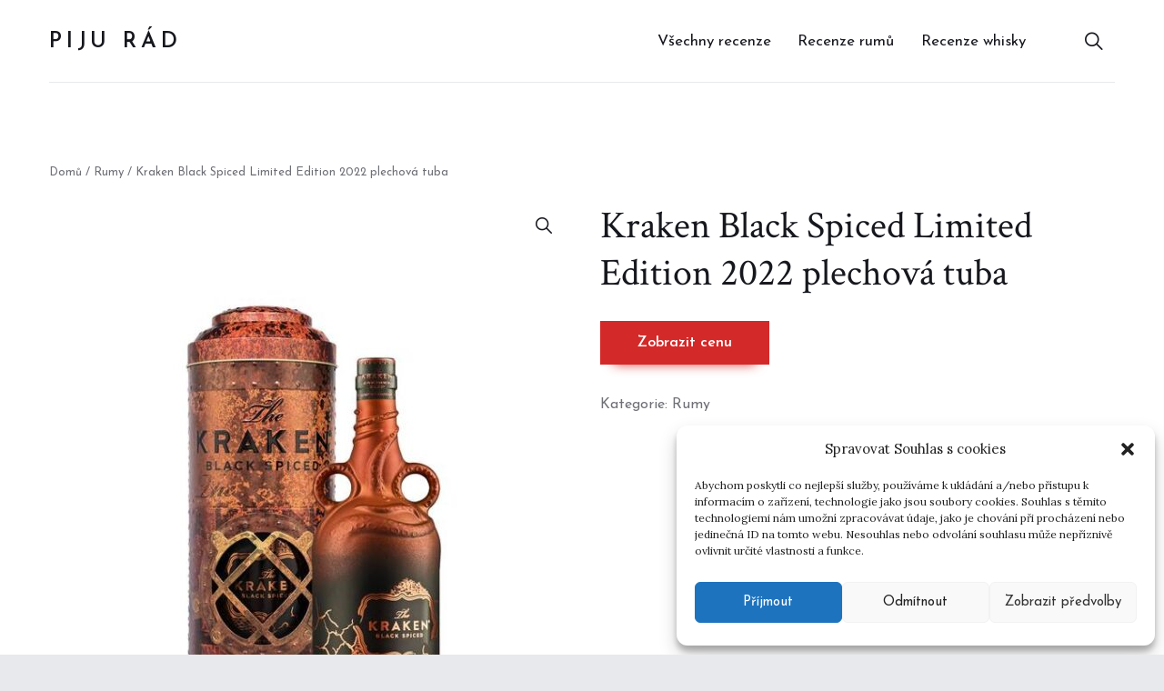

--- FILE ---
content_type: text/html; charset=UTF-8
request_url: https://pijurad.cz/produkt/kraken-black-spiced-limited-edition-2022-plechova-tuba/
body_size: 17134
content:
<!doctype html>
<html lang="cs" class="no-js">
<head>
	<meta charset="UTF-8">
	<meta name="viewport" content="width=device-width, initial-scale=1">
	<link rel="profile" href="http://gmpg.org/xfn/11">

	<script>(function(html){html.className = html.className.replace(/\bno-js\b/,'js')})(document.documentElement);</script>
<meta name='robots' content='index, follow, max-image-preview:large, max-snippet:-1, max-video-preview:-1' />

                                    
            
	<!-- This site is optimized with the Yoast SEO plugin v24.4 - https://yoast.com/wordpress/plugins/seo/ -->
	<title>Kraken Black Spiced Limited Edition 2022 plechová tuba - Piju rád</title>
	<link rel="canonical" href="https://pijurad.cz/produkt/kraken-black-spiced-limited-edition-2022-plechova-tuba/" />
	<meta property="og:locale" content="cs_CZ" />
	<meta property="og:type" content="article" />
	<meta property="og:title" content="Kraken Black Spiced Limited Edition 2022 plechová tuba - Piju rád" />
	<meta property="og:description" content="Objevte tajemství hlubin s Kraken Black Spiced Limited Edition 2022, výjimečnou verzí populárního rumu, která přichází ve stylové plechové tubě. Tento exkluzivní rum s bohatou chutí a jedinečným designem je ideální volbou pro milovníky kvalitních destilátů a sběratele. Vlastnosti produktu: Exkluzivní edice 2022: Kraken Black Spiced Limited Edition 2022 je speciální vydání oblíbeného kořeněného rumu, &hellip; Pokračovat ve čtení &quot;Kraken Black Spiced Limited Edition 2022 plechová tuba&quot;" />
	<meta property="og:url" content="https://pijurad.cz/produkt/kraken-black-spiced-limited-edition-2022-plechova-tuba/" />
	<meta property="og:site_name" content="Piju rád" />
	<meta property="article:modified_time" content="2024-06-02T21:03:17+00:00" />
	<meta property="og:image" content="https://pijurad.cz/wp-content/uploads/2022/12/4468_kraken_le_2022_tuba_1.jpg" />
	<meta property="og:image:width" content="600" />
	<meta property="og:image:height" content="711" />
	<meta property="og:image:type" content="image/jpeg" />
	<meta name="twitter:card" content="summary_large_image" />
	<meta name="twitter:label1" content="Odhadovaná doba čtení" />
	<meta name="twitter:data1" content="1 minuta" />
	<script type="application/ld+json" class="yoast-schema-graph">{"@context":"https://schema.org","@graph":[{"@type":"WebPage","@id":"https://pijurad.cz/produkt/kraken-black-spiced-limited-edition-2022-plechova-tuba/","url":"https://pijurad.cz/produkt/kraken-black-spiced-limited-edition-2022-plechova-tuba/","name":"Kraken Black Spiced Limited Edition 2022 plechová tuba - Piju rád","isPartOf":{"@id":"https://pijurad.cz/#website"},"primaryImageOfPage":{"@id":"https://pijurad.cz/produkt/kraken-black-spiced-limited-edition-2022-plechova-tuba/#primaryimage"},"image":{"@id":"https://pijurad.cz/produkt/kraken-black-spiced-limited-edition-2022-plechova-tuba/#primaryimage"},"thumbnailUrl":"https://pijurad.cz/wp-content/uploads/2022/12/4468_kraken_le_2022_tuba_1.jpg","datePublished":"2022-12-20T09:57:51+00:00","dateModified":"2024-06-02T21:03:17+00:00","breadcrumb":{"@id":"https://pijurad.cz/produkt/kraken-black-spiced-limited-edition-2022-plechova-tuba/#breadcrumb"},"inLanguage":"cs","potentialAction":[{"@type":"ReadAction","target":["https://pijurad.cz/produkt/kraken-black-spiced-limited-edition-2022-plechova-tuba/"]}]},{"@type":"ImageObject","inLanguage":"cs","@id":"https://pijurad.cz/produkt/kraken-black-spiced-limited-edition-2022-plechova-tuba/#primaryimage","url":"https://pijurad.cz/wp-content/uploads/2022/12/4468_kraken_le_2022_tuba_1.jpg","contentUrl":"https://pijurad.cz/wp-content/uploads/2022/12/4468_kraken_le_2022_tuba_1.jpg","width":600,"height":711,"caption":"Kraken Black Spiced Limited Edition 2022 plechová tuba"},{"@type":"BreadcrumbList","@id":"https://pijurad.cz/produkt/kraken-black-spiced-limited-edition-2022-plechova-tuba/#breadcrumb","itemListElement":[{"@type":"ListItem","position":1,"name":"Domů","item":"https://pijurad.cz/"},{"@type":"ListItem","position":2,"name":"Katalog","item":"https://pijurad.cz/katalog/"},{"@type":"ListItem","position":3,"name":"Kraken Black Spiced Limited Edition 2022 plechová tuba"}]},{"@type":"WebSite","@id":"https://pijurad.cz/#website","url":"https://pijurad.cz/","name":"Piju rád","description":"","potentialAction":[{"@type":"SearchAction","target":{"@type":"EntryPoint","urlTemplate":"https://pijurad.cz/?s={search_term_string}"},"query-input":{"@type":"PropertyValueSpecification","valueRequired":true,"valueName":"search_term_string"}}],"inLanguage":"cs"},false]}</script>
	<!-- / Yoast SEO plugin. -->


<link rel='dns-prefetch' href='//cdn.jsdelivr.net' />
<link rel='dns-prefetch' href='//fonts.googleapis.com' />
<link href='https://fonts.gstatic.com' crossorigin rel='preconnect' />
<link rel="alternate" type="application/rss+xml" title="Piju rád &raquo; RSS zdroj" href="https://pijurad.cz/feed/" />
<link rel="alternate" type="application/rss+xml" title="Piju rád &raquo; RSS komentářů" href="https://pijurad.cz/comments/feed/" />
<link rel="alternate" title="oEmbed (JSON)" type="application/json+oembed" href="https://pijurad.cz/wp-json/oembed/1.0/embed?url=https%3A%2F%2Fpijurad.cz%2Fprodukt%2Fkraken-black-spiced-limited-edition-2022-plechova-tuba%2F" />
<link rel="alternate" title="oEmbed (XML)" type="text/xml+oembed" href="https://pijurad.cz/wp-json/oembed/1.0/embed?url=https%3A%2F%2Fpijurad.cz%2Fprodukt%2Fkraken-black-spiced-limited-edition-2022-plechova-tuba%2F&#038;format=xml" />
<style id='wp-img-auto-sizes-contain-inline-css' type='text/css'>
img:is([sizes=auto i],[sizes^="auto," i]){contain-intrinsic-size:3000px 1500px}
/*# sourceURL=wp-img-auto-sizes-contain-inline-css */
</style>
<style id='wp-emoji-styles-inline-css' type='text/css'>

	img.wp-smiley, img.emoji {
		display: inline !important;
		border: none !important;
		box-shadow: none !important;
		height: 1em !important;
		width: 1em !important;
		margin: 0 0.07em !important;
		vertical-align: -0.1em !important;
		background: none !important;
		padding: 0 !important;
	}
/*# sourceURL=wp-emoji-styles-inline-css */
</style>
<style id='wp-block-library-inline-css' type='text/css'>
:root{--wp-block-synced-color:#7a00df;--wp-block-synced-color--rgb:122,0,223;--wp-bound-block-color:var(--wp-block-synced-color);--wp-editor-canvas-background:#ddd;--wp-admin-theme-color:#007cba;--wp-admin-theme-color--rgb:0,124,186;--wp-admin-theme-color-darker-10:#006ba1;--wp-admin-theme-color-darker-10--rgb:0,107,160.5;--wp-admin-theme-color-darker-20:#005a87;--wp-admin-theme-color-darker-20--rgb:0,90,135;--wp-admin-border-width-focus:2px}@media (min-resolution:192dpi){:root{--wp-admin-border-width-focus:1.5px}}.wp-element-button{cursor:pointer}:root .has-very-light-gray-background-color{background-color:#eee}:root .has-very-dark-gray-background-color{background-color:#313131}:root .has-very-light-gray-color{color:#eee}:root .has-very-dark-gray-color{color:#313131}:root .has-vivid-green-cyan-to-vivid-cyan-blue-gradient-background{background:linear-gradient(135deg,#00d084,#0693e3)}:root .has-purple-crush-gradient-background{background:linear-gradient(135deg,#34e2e4,#4721fb 50%,#ab1dfe)}:root .has-hazy-dawn-gradient-background{background:linear-gradient(135deg,#faaca8,#dad0ec)}:root .has-subdued-olive-gradient-background{background:linear-gradient(135deg,#fafae1,#67a671)}:root .has-atomic-cream-gradient-background{background:linear-gradient(135deg,#fdd79a,#004a59)}:root .has-nightshade-gradient-background{background:linear-gradient(135deg,#330968,#31cdcf)}:root .has-midnight-gradient-background{background:linear-gradient(135deg,#020381,#2874fc)}:root{--wp--preset--font-size--normal:16px;--wp--preset--font-size--huge:42px}.has-regular-font-size{font-size:1em}.has-larger-font-size{font-size:2.625em}.has-normal-font-size{font-size:var(--wp--preset--font-size--normal)}.has-huge-font-size{font-size:var(--wp--preset--font-size--huge)}.has-text-align-center{text-align:center}.has-text-align-left{text-align:left}.has-text-align-right{text-align:right}.has-fit-text{white-space:nowrap!important}#end-resizable-editor-section{display:none}.aligncenter{clear:both}.items-justified-left{justify-content:flex-start}.items-justified-center{justify-content:center}.items-justified-right{justify-content:flex-end}.items-justified-space-between{justify-content:space-between}.screen-reader-text{border:0;clip-path:inset(50%);height:1px;margin:-1px;overflow:hidden;padding:0;position:absolute;width:1px;word-wrap:normal!important}.screen-reader-text:focus{background-color:#ddd;clip-path:none;color:#444;display:block;font-size:1em;height:auto;left:5px;line-height:normal;padding:15px 23px 14px;text-decoration:none;top:5px;width:auto;z-index:100000}html :where(.has-border-color){border-style:solid}html :where([style*=border-top-color]){border-top-style:solid}html :where([style*=border-right-color]){border-right-style:solid}html :where([style*=border-bottom-color]){border-bottom-style:solid}html :where([style*=border-left-color]){border-left-style:solid}html :where([style*=border-width]){border-style:solid}html :where([style*=border-top-width]){border-top-style:solid}html :where([style*=border-right-width]){border-right-style:solid}html :where([style*=border-bottom-width]){border-bottom-style:solid}html :where([style*=border-left-width]){border-left-style:solid}html :where(img[class*=wp-image-]){height:auto;max-width:100%}:where(figure){margin:0 0 1em}html :where(.is-position-sticky){--wp-admin--admin-bar--position-offset:var(--wp-admin--admin-bar--height,0px)}@media screen and (max-width:600px){html :where(.is-position-sticky){--wp-admin--admin-bar--position-offset:0px}}

/*# sourceURL=wp-block-library-inline-css */
</style><link rel='stylesheet' id='wc-blocks-style-css' href='https://pijurad.cz/wp-content/plugins/woocommerce/assets/client/blocks/wc-blocks.css?ver=wc-9.6.3' type='text/css' media='all' />
<style id='global-styles-inline-css' type='text/css'>
:root{--wp--preset--aspect-ratio--square: 1;--wp--preset--aspect-ratio--4-3: 4/3;--wp--preset--aspect-ratio--3-4: 3/4;--wp--preset--aspect-ratio--3-2: 3/2;--wp--preset--aspect-ratio--2-3: 2/3;--wp--preset--aspect-ratio--16-9: 16/9;--wp--preset--aspect-ratio--9-16: 9/16;--wp--preset--color--black: #000000;--wp--preset--color--cyan-bluish-gray: #abb8c3;--wp--preset--color--white: #ffffff;--wp--preset--color--pale-pink: #f78da7;--wp--preset--color--vivid-red: #cf2e2e;--wp--preset--color--luminous-vivid-orange: #ff6900;--wp--preset--color--luminous-vivid-amber: #fcb900;--wp--preset--color--light-green-cyan: #7bdcb5;--wp--preset--color--vivid-green-cyan: #00d084;--wp--preset--color--pale-cyan-blue: #8ed1fc;--wp--preset--color--vivid-cyan-blue: #0693e3;--wp--preset--color--vivid-purple: #9b51e0;--wp--preset--gradient--vivid-cyan-blue-to-vivid-purple: linear-gradient(135deg,rgb(6,147,227) 0%,rgb(155,81,224) 100%);--wp--preset--gradient--light-green-cyan-to-vivid-green-cyan: linear-gradient(135deg,rgb(122,220,180) 0%,rgb(0,208,130) 100%);--wp--preset--gradient--luminous-vivid-amber-to-luminous-vivid-orange: linear-gradient(135deg,rgb(252,185,0) 0%,rgb(255,105,0) 100%);--wp--preset--gradient--luminous-vivid-orange-to-vivid-red: linear-gradient(135deg,rgb(255,105,0) 0%,rgb(207,46,46) 100%);--wp--preset--gradient--very-light-gray-to-cyan-bluish-gray: linear-gradient(135deg,rgb(238,238,238) 0%,rgb(169,184,195) 100%);--wp--preset--gradient--cool-to-warm-spectrum: linear-gradient(135deg,rgb(74,234,220) 0%,rgb(151,120,209) 20%,rgb(207,42,186) 40%,rgb(238,44,130) 60%,rgb(251,105,98) 80%,rgb(254,248,76) 100%);--wp--preset--gradient--blush-light-purple: linear-gradient(135deg,rgb(255,206,236) 0%,rgb(152,150,240) 100%);--wp--preset--gradient--blush-bordeaux: linear-gradient(135deg,rgb(254,205,165) 0%,rgb(254,45,45) 50%,rgb(107,0,62) 100%);--wp--preset--gradient--luminous-dusk: linear-gradient(135deg,rgb(255,203,112) 0%,rgb(199,81,192) 50%,rgb(65,88,208) 100%);--wp--preset--gradient--pale-ocean: linear-gradient(135deg,rgb(255,245,203) 0%,rgb(182,227,212) 50%,rgb(51,167,181) 100%);--wp--preset--gradient--electric-grass: linear-gradient(135deg,rgb(202,248,128) 0%,rgb(113,206,126) 100%);--wp--preset--gradient--midnight: linear-gradient(135deg,rgb(2,3,129) 0%,rgb(40,116,252) 100%);--wp--preset--font-size--small: 13px;--wp--preset--font-size--medium: 20px;--wp--preset--font-size--large: 36px;--wp--preset--font-size--x-large: 42px;--wp--preset--font-family--inter: "Inter", sans-serif;--wp--preset--font-family--cardo: Cardo;--wp--preset--spacing--20: 0.44rem;--wp--preset--spacing--30: 0.67rem;--wp--preset--spacing--40: 1rem;--wp--preset--spacing--50: 1.5rem;--wp--preset--spacing--60: 2.25rem;--wp--preset--spacing--70: 3.38rem;--wp--preset--spacing--80: 5.06rem;--wp--preset--shadow--natural: 6px 6px 9px rgba(0, 0, 0, 0.2);--wp--preset--shadow--deep: 12px 12px 50px rgba(0, 0, 0, 0.4);--wp--preset--shadow--sharp: 6px 6px 0px rgba(0, 0, 0, 0.2);--wp--preset--shadow--outlined: 6px 6px 0px -3px rgb(255, 255, 255), 6px 6px rgb(0, 0, 0);--wp--preset--shadow--crisp: 6px 6px 0px rgb(0, 0, 0);}:where(.is-layout-flex){gap: 0.5em;}:where(.is-layout-grid){gap: 0.5em;}body .is-layout-flex{display: flex;}.is-layout-flex{flex-wrap: wrap;align-items: center;}.is-layout-flex > :is(*, div){margin: 0;}body .is-layout-grid{display: grid;}.is-layout-grid > :is(*, div){margin: 0;}:where(.wp-block-columns.is-layout-flex){gap: 2em;}:where(.wp-block-columns.is-layout-grid){gap: 2em;}:where(.wp-block-post-template.is-layout-flex){gap: 1.25em;}:where(.wp-block-post-template.is-layout-grid){gap: 1.25em;}.has-black-color{color: var(--wp--preset--color--black) !important;}.has-cyan-bluish-gray-color{color: var(--wp--preset--color--cyan-bluish-gray) !important;}.has-white-color{color: var(--wp--preset--color--white) !important;}.has-pale-pink-color{color: var(--wp--preset--color--pale-pink) !important;}.has-vivid-red-color{color: var(--wp--preset--color--vivid-red) !important;}.has-luminous-vivid-orange-color{color: var(--wp--preset--color--luminous-vivid-orange) !important;}.has-luminous-vivid-amber-color{color: var(--wp--preset--color--luminous-vivid-amber) !important;}.has-light-green-cyan-color{color: var(--wp--preset--color--light-green-cyan) !important;}.has-vivid-green-cyan-color{color: var(--wp--preset--color--vivid-green-cyan) !important;}.has-pale-cyan-blue-color{color: var(--wp--preset--color--pale-cyan-blue) !important;}.has-vivid-cyan-blue-color{color: var(--wp--preset--color--vivid-cyan-blue) !important;}.has-vivid-purple-color{color: var(--wp--preset--color--vivid-purple) !important;}.has-black-background-color{background-color: var(--wp--preset--color--black) !important;}.has-cyan-bluish-gray-background-color{background-color: var(--wp--preset--color--cyan-bluish-gray) !important;}.has-white-background-color{background-color: var(--wp--preset--color--white) !important;}.has-pale-pink-background-color{background-color: var(--wp--preset--color--pale-pink) !important;}.has-vivid-red-background-color{background-color: var(--wp--preset--color--vivid-red) !important;}.has-luminous-vivid-orange-background-color{background-color: var(--wp--preset--color--luminous-vivid-orange) !important;}.has-luminous-vivid-amber-background-color{background-color: var(--wp--preset--color--luminous-vivid-amber) !important;}.has-light-green-cyan-background-color{background-color: var(--wp--preset--color--light-green-cyan) !important;}.has-vivid-green-cyan-background-color{background-color: var(--wp--preset--color--vivid-green-cyan) !important;}.has-pale-cyan-blue-background-color{background-color: var(--wp--preset--color--pale-cyan-blue) !important;}.has-vivid-cyan-blue-background-color{background-color: var(--wp--preset--color--vivid-cyan-blue) !important;}.has-vivid-purple-background-color{background-color: var(--wp--preset--color--vivid-purple) !important;}.has-black-border-color{border-color: var(--wp--preset--color--black) !important;}.has-cyan-bluish-gray-border-color{border-color: var(--wp--preset--color--cyan-bluish-gray) !important;}.has-white-border-color{border-color: var(--wp--preset--color--white) !important;}.has-pale-pink-border-color{border-color: var(--wp--preset--color--pale-pink) !important;}.has-vivid-red-border-color{border-color: var(--wp--preset--color--vivid-red) !important;}.has-luminous-vivid-orange-border-color{border-color: var(--wp--preset--color--luminous-vivid-orange) !important;}.has-luminous-vivid-amber-border-color{border-color: var(--wp--preset--color--luminous-vivid-amber) !important;}.has-light-green-cyan-border-color{border-color: var(--wp--preset--color--light-green-cyan) !important;}.has-vivid-green-cyan-border-color{border-color: var(--wp--preset--color--vivid-green-cyan) !important;}.has-pale-cyan-blue-border-color{border-color: var(--wp--preset--color--pale-cyan-blue) !important;}.has-vivid-cyan-blue-border-color{border-color: var(--wp--preset--color--vivid-cyan-blue) !important;}.has-vivid-purple-border-color{border-color: var(--wp--preset--color--vivid-purple) !important;}.has-vivid-cyan-blue-to-vivid-purple-gradient-background{background: var(--wp--preset--gradient--vivid-cyan-blue-to-vivid-purple) !important;}.has-light-green-cyan-to-vivid-green-cyan-gradient-background{background: var(--wp--preset--gradient--light-green-cyan-to-vivid-green-cyan) !important;}.has-luminous-vivid-amber-to-luminous-vivid-orange-gradient-background{background: var(--wp--preset--gradient--luminous-vivid-amber-to-luminous-vivid-orange) !important;}.has-luminous-vivid-orange-to-vivid-red-gradient-background{background: var(--wp--preset--gradient--luminous-vivid-orange-to-vivid-red) !important;}.has-very-light-gray-to-cyan-bluish-gray-gradient-background{background: var(--wp--preset--gradient--very-light-gray-to-cyan-bluish-gray) !important;}.has-cool-to-warm-spectrum-gradient-background{background: var(--wp--preset--gradient--cool-to-warm-spectrum) !important;}.has-blush-light-purple-gradient-background{background: var(--wp--preset--gradient--blush-light-purple) !important;}.has-blush-bordeaux-gradient-background{background: var(--wp--preset--gradient--blush-bordeaux) !important;}.has-luminous-dusk-gradient-background{background: var(--wp--preset--gradient--luminous-dusk) !important;}.has-pale-ocean-gradient-background{background: var(--wp--preset--gradient--pale-ocean) !important;}.has-electric-grass-gradient-background{background: var(--wp--preset--gradient--electric-grass) !important;}.has-midnight-gradient-background{background: var(--wp--preset--gradient--midnight) !important;}.has-small-font-size{font-size: var(--wp--preset--font-size--small) !important;}.has-medium-font-size{font-size: var(--wp--preset--font-size--medium) !important;}.has-large-font-size{font-size: var(--wp--preset--font-size--large) !important;}.has-x-large-font-size{font-size: var(--wp--preset--font-size--x-large) !important;}
/*# sourceURL=global-styles-inline-css */
</style>

<style id='classic-theme-styles-inline-css' type='text/css'>
/*! This file is auto-generated */
.wp-block-button__link{color:#fff;background-color:#32373c;border-radius:9999px;box-shadow:none;text-decoration:none;padding:calc(.667em + 2px) calc(1.333em + 2px);font-size:1.125em}.wp-block-file__button{background:#32373c;color:#fff;text-decoration:none}
/*# sourceURL=/wp-includes/css/classic-themes.min.css */
</style>
<link rel='stylesheet' id='wp-ai-content-generator-css' href='https://pijurad.cz/wp-content/plugins/gpt3-ai-content-generator/public/css/wp-ai-content-generator-public.css?ver=1.9.8' type='text/css' media='all' />
<link rel='stylesheet' id='katex-css-css' href='https://cdn.jsdelivr.net/npm/katex@0.16.4/dist/katex.min.css?ver=0.16.4' type='text/css' media='all' />
<link rel='stylesheet' id='dashicons-css' href='https://pijurad.cz/wp-includes/css/dashicons.min.css?ver=6.9' type='text/css' media='all' />
<link rel='stylesheet' id='post-views-counter-frontend-css' href='https://pijurad.cz/wp-content/plugins/post-views-counter/css/frontend.min.css?ver=1.5.1' type='text/css' media='all' />
<link rel='stylesheet' id='photoswipe-css' href='https://pijurad.cz/wp-content/plugins/woocommerce/assets/css/photoswipe/photoswipe.min.css?ver=9.6.3' type='text/css' media='all' />
<link rel='stylesheet' id='photoswipe-default-skin-css' href='https://pijurad.cz/wp-content/plugins/woocommerce/assets/css/photoswipe/default-skin/default-skin.min.css?ver=9.6.3' type='text/css' media='all' />
<style id='woocommerce-inline-inline-css' type='text/css'>
.woocommerce form .form-row .required { visibility: visible; }
/*# sourceURL=woocommerce-inline-inline-css */
</style>
<link rel='stylesheet' id='cmplz-general-css' href='https://pijurad.cz/wp-content/plugins/complianz-gdpr/assets/css/cookieblocker.min.css?ver=1739552160' type='text/css' media='all' />
<link rel='stylesheet' id='brands-styles-css' href='https://pijurad.cz/wp-content/plugins/woocommerce/assets/css/brands.css?ver=9.6.3' type='text/css' media='all' />
<link rel='stylesheet' id='melina-style-css' href='https://pijurad.cz/wp-content/themes/melina/style.css?ver=6.9' type='text/css' media='all' />
<link rel='stylesheet' id='melina-child-style-css' href='https://pijurad.cz/wp-content/themes/melina-child/style.css?ver=1.0.0' type='text/css' media='all' />
<link rel='stylesheet' id='melina-fonts-css' href='https://fonts.googleapis.com/css?family=Lora%3A400%2C400i%2C700%2C700i%7CJosefin+Sans%3A300%2C400%2C600%7CCrimson+Text%3A400%2C400i&#038;subset=latin' type='text/css' media='all' />
<link rel='stylesheet' id='ionicons-css' href='https://pijurad.cz/wp-content/themes/melina/assets/vendor/ionicons/css/ionicons.min.css?ver=4.2.6' type='text/css' media='all' />
<link rel='stylesheet' id='font-awesome-css' href='https://pijurad.cz/wp-content/themes/melina/assets/vendor/font-awesome/css/brands.min.css?ver=5.3.1' type='text/css' media='all' />
<link rel='stylesheet' id='slick-css' href='https://pijurad.cz/wp-content/themes/melina/assets/vendor/slick/slick.css?ver=1.8.0' type='text/css' media='all' />
<link rel='stylesheet' id='melina-woocommerce-style-css' href='https://pijurad.cz/wp-content/themes/melina/assets/css/woocommerce.css?ver=6.9' type='text/css' media='all' />
<link rel='stylesheet' id='yasrcss-css' href='https://pijurad.cz/wp-content/plugins/yet-another-stars-rating/includes/css/yasr.css?ver=3.4.13' type='text/css' media='all' />
<style id='yasrcss-inline-css' type='text/css'>

            .yasr-star-rating {
                background-image: url('https://pijurad.cz/wp-content/plugins/yet-another-stars-rating/includes/img/star_2.svg');
            }
            .yasr-star-rating .yasr-star-value {
                background: url('https://pijurad.cz/wp-content/plugins/yet-another-stars-rating/includes/img/star_3.svg') ;
            }
/*# sourceURL=yasrcss-inline-css */
</style>
<script type="text/javascript" src="https://pijurad.cz/wp-includes/js/jquery/jquery.min.js?ver=3.7.1" id="jquery-core-js"></script>
<script type="text/javascript" src="https://pijurad.cz/wp-includes/js/jquery/jquery-migrate.min.js?ver=3.4.1" id="jquery-migrate-js"></script>
<script type="text/javascript" src="https://pijurad.cz/wp-content/plugins/gpt3-ai-content-generator/public/js/wp-ai-content-generator-public.js?ver=1.9.8" id="wp-ai-content-generator-js"></script>
<script type="text/javascript" src="https://pijurad.cz/wp-content/plugins/woocommerce/assets/js/jquery-blockui/jquery.blockUI.min.js?ver=2.7.0-wc.9.6.3" id="jquery-blockui-js" defer="defer" data-wp-strategy="defer"></script>
<script type="text/javascript" id="wc-add-to-cart-js-extra">
/* <![CDATA[ */
var wc_add_to_cart_params = {"ajax_url":"/wp-admin/admin-ajax.php","wc_ajax_url":"/?wc-ajax=%%endpoint%%","i18n_view_cart":"Zobrazit ko\u0161\u00edk","cart_url":"https://pijurad.cz/kosik/","is_cart":"","cart_redirect_after_add":"no"};
//# sourceURL=wc-add-to-cart-js-extra
/* ]]> */
</script>
<script type="text/javascript" src="https://pijurad.cz/wp-content/plugins/woocommerce/assets/js/frontend/add-to-cart.min.js?ver=9.6.3" id="wc-add-to-cart-js" defer="defer" data-wp-strategy="defer"></script>
<script type="text/javascript" src="https://pijurad.cz/wp-content/plugins/woocommerce/assets/js/zoom/jquery.zoom.min.js?ver=1.7.21-wc.9.6.3" id="zoom-js" defer="defer" data-wp-strategy="defer"></script>
<script type="text/javascript" src="https://pijurad.cz/wp-content/plugins/woocommerce/assets/js/flexslider/jquery.flexslider.min.js?ver=2.7.2-wc.9.6.3" id="flexslider-js" defer="defer" data-wp-strategy="defer"></script>
<script type="text/javascript" src="https://pijurad.cz/wp-content/plugins/woocommerce/assets/js/photoswipe/photoswipe.min.js?ver=4.1.1-wc.9.6.3" id="photoswipe-js" defer="defer" data-wp-strategy="defer"></script>
<script type="text/javascript" src="https://pijurad.cz/wp-content/plugins/woocommerce/assets/js/photoswipe/photoswipe-ui-default.min.js?ver=4.1.1-wc.9.6.3" id="photoswipe-ui-default-js" defer="defer" data-wp-strategy="defer"></script>
<script type="text/javascript" id="wc-single-product-js-extra">
/* <![CDATA[ */
var wc_single_product_params = {"i18n_required_rating_text":"Zvolte pros\u00edm hodnocen\u00ed","i18n_product_gallery_trigger_text":"View full-screen image gallery","review_rating_required":"yes","flexslider":{"rtl":false,"animation":"slide","smoothHeight":true,"directionNav":false,"controlNav":"thumbnails","slideshow":false,"animationSpeed":500,"animationLoop":false,"allowOneSlide":false},"zoom_enabled":"1","zoom_options":[],"photoswipe_enabled":"1","photoswipe_options":{"shareEl":false,"closeOnScroll":false,"history":false,"hideAnimationDuration":0,"showAnimationDuration":0},"flexslider_enabled":"1"};
//# sourceURL=wc-single-product-js-extra
/* ]]> */
</script>
<script type="text/javascript" src="https://pijurad.cz/wp-content/plugins/woocommerce/assets/js/frontend/single-product.min.js?ver=9.6.3" id="wc-single-product-js" defer="defer" data-wp-strategy="defer"></script>
<script type="text/javascript" src="https://pijurad.cz/wp-content/plugins/woocommerce/assets/js/js-cookie/js.cookie.min.js?ver=2.1.4-wc.9.6.3" id="js-cookie-js" defer="defer" data-wp-strategy="defer"></script>
<script type="text/javascript" id="woocommerce-js-extra">
/* <![CDATA[ */
var woocommerce_params = {"ajax_url":"/wp-admin/admin-ajax.php","wc_ajax_url":"/?wc-ajax=%%endpoint%%"};
//# sourceURL=woocommerce-js-extra
/* ]]> */
</script>
<script type="text/javascript" src="https://pijurad.cz/wp-content/plugins/woocommerce/assets/js/frontend/woocommerce.min.js?ver=9.6.3" id="woocommerce-js" defer="defer" data-wp-strategy="defer"></script>
<link rel="https://api.w.org/" href="https://pijurad.cz/wp-json/" /><link rel="alternate" title="JSON" type="application/json" href="https://pijurad.cz/wp-json/wp/v2/product/1275" /><link rel="EditURI" type="application/rsd+xml" title="RSD" href="https://pijurad.cz/xmlrpc.php?rsd" />
<meta name="generator" content="WordPress 6.9" />
<meta name="generator" content="WooCommerce 9.6.3" />
<link rel='shortlink' href='https://pijurad.cz/?p=1275' />
			<style>.cmplz-hidden {
					display: none !important;
				}</style><!-- Analytics by WP Statistics - https://wp-statistics.com -->
	<noscript><style>.woocommerce-product-gallery{ opacity: 1 !important; }</style></noscript>
	<style class='wp-fonts-local' type='text/css'>
@font-face{font-family:Inter;font-style:normal;font-weight:300 900;font-display:fallback;src:url('https://pijurad.cz/wp-content/plugins/woocommerce/assets/fonts/Inter-VariableFont_slnt,wght.woff2') format('woff2');font-stretch:normal;}
@font-face{font-family:Cardo;font-style:normal;font-weight:400;font-display:fallback;src:url('https://pijurad.cz/wp-content/plugins/woocommerce/assets/fonts/cardo_normal_400.woff2') format('woff2');}
</style>
<!-- Google tag (gtag.js) -->
<script type="text/plain" data-service="google-analytics" data-category="statistics" async data-cmplz-src="https://www.googletagmanager.com/gtag/js?id=G-C2GRE2K1K6"></script>
<script>
  window.dataLayer = window.dataLayer || [];
  function gtag(){dataLayer.push(arguments);}
  gtag('js', new Date());

  gtag('config', 'G-C2GRE2K1K6');
</script>	
</head>

<body data-cmplz=1 class="wp-singular product-template-default single single-product postid-1275 wp-theme-melina wp-child-theme-melina-child theme-melina woocommerce woocommerce-page woocommerce-no-js layout--boxed sidebar--no color-scheme--default woocommerce-active woocommerce-sidebar--no">
		<a class="skip-link screen-reader-text" href="#content">Skip to content</a>
		
<div id="page" class="site">
	<header id="masthead" class="header header--default">
		<div class="container">

			
<div class="site__branding">
			<p class="site__title"><a href="https://pijurad.cz/" rel="home">Piju rád</a></p>
	</div><!-- .site__branding -->

<button id="menu-toggle" class="button--menu-toggle">
	<span class="screen-reader-text">Menu</span>
	<span class="icon-bar"></span>
	<span class="icon-bar"></span>
	<span class="icon-bar"></span>
</button>

<nav id="header-menu" class="header__menu" aria-label="Header Menu">
	<div class="menu-horni-menu-container"><ul id="menu-primary" class="header__menu--primary"><li id="menu-item-65" class="menu-item menu-item-type-taxonomy menu-item-object-category menu-item-65"><a href="https://pijurad.cz/category/vsechny-prispevky/">Všechny recenze</a></li>
<li id="menu-item-66" class="menu-item menu-item-type-taxonomy menu-item-object-category menu-item-66"><a href="https://pijurad.cz/category/recenze-rumu/">Recenze rumů</a></li>
<li id="menu-item-67" class="menu-item menu-item-type-taxonomy menu-item-object-category menu-item-67"><a href="https://pijurad.cz/category/recenze-whisky/">Recenze whisky</a></li>
</ul></div>
	<ul id="menu-secondary" class="header__menu--secondary">

		<li id="menu-item-search" class="menu-item menu-item--search">
			<a href="#"><span>Search</span></a>
		</li>
			</ul>
</nav><!-- .header__menu -->

		</div><!-- .container -->
	</header><!-- #masthead -->

	<div id="content" class="content">

		
	    <div id="content-area" class="content-area">
    	<div class="container">
    		<main id="primary" class="main-content">
		<nav class="woocommerce-breadcrumb" aria-label="Breadcrumb"><a href="https://pijurad.cz">Domů</a>&nbsp;&#47;&nbsp;<a href="https://pijurad.cz/kategorie-produktu/rumy/">Rumy</a>&nbsp;&#47;&nbsp;Kraken Black Spiced Limited Edition 2022 plechová tuba</nav>
					
			<div class="woocommerce-notices-wrapper"></div><div id="product-1275" class="product type-product post-1275 status-publish first instock product_cat-rumy has-post-thumbnail shipping-taxable product-type-external">

	<div class="woocommerce-product-summary__wrapper"><div class="woocommerce-product__badges"></div><!-- .woocommerce-loop-product__badges --><div class="woocommerce-product-gallery woocommerce-product-gallery--with-images woocommerce-product-gallery--columns-4 images" data-columns="4" style="opacity: 0; transition: opacity .25s ease-in-out;">
	<div class="woocommerce-product-gallery__wrapper">
		<div data-thumb="https://pijurad.cz/wp-content/uploads/2022/12/4468_kraken_le_2022_tuba_1-150x150.jpg" data-thumb-alt="Kraken Black Spiced Limited Edition 2022 plechová tuba" data-thumb-srcset="https://pijurad.cz/wp-content/uploads/2022/12/4468_kraken_le_2022_tuba_1-150x150.jpg 150w, https://pijurad.cz/wp-content/uploads/2022/12/4468_kraken_le_2022_tuba_1-566x566.jpg 566w"  data-thumb-sizes="(max-width: 479px) 90vw, (max-width: 599px) 432px, 536px" class="woocommerce-product-gallery__image"><a href="https://pijurad.cz/wp-content/uploads/2022/12/4468_kraken_le_2022_tuba_1.jpg"><img width="566" height="671" src="https://pijurad.cz/wp-content/uploads/2022/12/4468_kraken_le_2022_tuba_1-566x671.jpg" class="wp-post-image" alt="Kraken Black Spiced Limited Edition 2022 plechová tuba" data-caption="" data-src="https://pijurad.cz/wp-content/uploads/2022/12/4468_kraken_le_2022_tuba_1.jpg" data-large_image="https://pijurad.cz/wp-content/uploads/2022/12/4468_kraken_le_2022_tuba_1.jpg" data-large_image_width="600" data-large_image_height="711" decoding="async" fetchpriority="high" srcset="https://pijurad.cz/wp-content/uploads/2022/12/4468_kraken_le_2022_tuba_1-566x671.jpg 566w, https://pijurad.cz/wp-content/uploads/2022/12/4468_kraken_le_2022_tuba_1-253x300.jpg 253w, https://pijurad.cz/wp-content/uploads/2022/12/4468_kraken_le_2022_tuba_1.jpg 600w" sizes="(max-width: 479px) 90vw, (max-width: 599px) 432px, 536px" /></a></div>	</div>
</div>

	<div class="summary entry-summary">
		<h1 class="product_title entry-title">Kraken Black Spiced Limited Edition 2022 plechová tuba</h1><p class="price"></p>

<form class="cart" action="https://ehub.cz/system/scripts/click.php?a_aid=31265abf&#038;a_bid=09dc7e5b&#038;desturl=https://www.warehouse1.cz/cs/kraken-black-spiced-limited-edition-2022-plechova-tuba" method="get">
	
	<button type="submit" class="single_add_to_cart_button button alt">Zobrazit cenu</button>

	<input type="hidden" name="a_aid" value="31265abf" /><input type="hidden" name="a_bid" value="09dc7e5b" /><input type="hidden" name="desturl" value="https://www.warehouse1.cz/cs/kraken-black-spiced-limited-edition-2022-plechova-tuba" />
	</form>

<div class="product_meta">

	
	
	<span class="posted_in">Kategorie: <a href="https://pijurad.cz/kategorie-produktu/rumy/" rel="tag">Rumy</a></span>
	
	
</div>
	</div>

			</div><!-- .woocommerce-product-summary__wrapper -->
		
	<div class="woocommerce-tabs wc-tabs-wrapper">
		<ul class="tabs wc-tabs" role="tablist">
							<li class="description_tab" id="tab-title-description">
					<a href="#tab-description" role="tab" aria-controls="tab-description">
						Popis					</a>
				</li>
					</ul>
					<div class="woocommerce-Tabs-panel woocommerce-Tabs-panel--description panel entry-content wc-tab" id="tab-description" role="tabpanel" aria-labelledby="tab-title-description">
				
	<h2>Popis</h2>

<p>Objevte tajemství hlubin s Kraken Black Spiced Limited Edition 2022, výjimečnou verzí populárního rumu, která přichází ve stylové plechové tubě. Tento exkluzivní rum s bohatou chutí a jedinečným designem je ideální volbou pro milovníky kvalitních destilátů a sběratele.</p>
<h3>Vlastnosti produktu:</h3>
<ul>
<li><strong>Exkluzivní edice 2022</strong>: Kraken Black Spiced Limited Edition 2022 je speciální vydání oblíbeného kořeněného rumu, které přináší nový, sběratelský design.</li>
<li><strong>Stylová plechová tuba</strong>: Elegantní plechová tuba nejen chrání obsah, ale také dává rumu luxusní vzhled, který je perfektní pro dárky nebo vystavení v domácím baru.</li>
<li><strong>Výjimečná chuť</strong>: Tento rum je známý svou bohatou a komplexní chutí, která kombinuje tóny vanilky, skořice, hřebíčku a karamelu s jemným nádechem tropického ovoce.</li>
<li><strong>Vysoce kvalitní složení</strong>: Kraken Black Spiced Rum je vyroben z melasy a zraje v dubových sudech, což mu dodává jeho charakteristickou tmavou barvu a hluboký chuťový profil.</li>
</ul>
<h3>Degustační poznámky:</h3>
<ul>
<li><strong>Vzhled</strong>: Hluboká, temně hnědá barva, která odráží jeho bohatou chuť a dlouhé zrání.</li>
<li><strong>Vůně</strong>: Intenzivní aroma koření, vanilky a karamelu s jemnými tóny tropického ovoce a dubového dřeva.</li>
<li><strong>Chuť</strong>: Plná a komplexní chuť s tóny vanilky, skořice, hřebíčku a karamelu, které jsou dokonale vyváženy jemnými ovocnými tóny.</li>
<li><strong>Závěr</strong>: Dlouhý a hladký závěr, který zanechává příjemný dojem koření a sladkosti.</li>
</ul>
<h3>Doporučení k podávání:</h3>
<p>Kraken Black Spiced Limited Edition 2022 je skvělý k vychutnání samotný nebo na ledu, kde nejlépe vynikne jeho bohatá a komplexní chuť. Je také výbornou volbou pro míchané nápoje a koktejly, jako je Kraken &amp; Cola nebo Dark &#8218;n&#8216; Stormy.</p>
<h3>Ideální pro:</h3>
<ul>
<li>Sběratele a milovníky kvalitních rumů</li>
<li>Výjimečné příležitosti a oslavy</li>
<li>Dárky pro milovníky exkluzivních destilátů</li>
</ul>
<h3>Bezpečnost a skladování:</h3>
<p>Kraken Black Spiced Limited Edition 2022 uchovávejte na suchém a chladném místě, mimo přímé sluneční světlo, aby byla zachována jeho kvalita a jedinečné vlastnosti.</p>
<p><strong>Kraken Black Spiced Limited Edition 2022</strong> je dokonalým spojením bohaté chuti a elegantního designu. Tento exkluzivní rum v plechové tubě je ideální pro každého, kdo chce objevovat nové a výjimečné destiláty. Objednejte si Kraken Black Spiced Limited Edition 2022 ještě dnes a nechte se unést do hlubin jeho bohaté a komplexní chuti!</p>
<div style='text-align:left' class='yasr-auto-insert-overall'><!--Yasr Overall Rating Shortcode--><div class='yasr-custom-text-before-overall' id='yasr-custom-text-before-overall'>Naše hodnocení</div><div class="yasr-overall-rating"><div class=' yasr-rater-stars'
                           id='yasr-overall-rating-rater-a96ffad54a647'
                           data-rating='0'
                           data-rater-starsize='16'>
                       </div></div><!--End Yasr Overall Rating Shortcode--></div>			</div>
		
			</div>


	<section class="related products">

					<h2>Související produkty</h2>
				<ul class="products columns-3">

			
					<li class="product type-product post-204 status-publish first instock product_cat-rumy has-post-thumbnail shipping-taxable product-type-external">
	<div class="woocommerce-loop-product__thumbnail"><div class="woocommerce-product__badges"></div><!-- .woocommerce-loop-product__badges --><a href="https://pijurad.cz/produkt/russian-standard-original/" class="woocommerce-LoopProduct-link woocommerce-loop-product__link"><img width="566" height="566" src="https://pijurad.cz/wp-content/uploads/2022/11/0098_russian_standard_original_1l_new-566x566.jpg" class="attachment-woocommerce_thumbnail size-woocommerce_thumbnail" alt="Russian Standard Original" decoding="async" srcset="https://pijurad.cz/wp-content/uploads/2022/11/0098_russian_standard_original_1l_new-566x566.jpg 566w, https://pijurad.cz/wp-content/uploads/2022/11/0098_russian_standard_original_1l_new-150x150.jpg 150w" sizes="(max-width: 479px) 90vw, (max-width: 599px) 432px, 536px" /></a><div class="woocommerce-loop-product__buttons"><a href="https://ehub.cz/system/scripts/click.php?a_aid=31265abf&#038;a_bid=09dc7e5b&#038;desturl=https://www.warehouse1.cz/cs/russian-standard-original-2" aria-describedby="woocommerce_loop_add_to_cart_link_describedby_204" data-quantity="1" class="button product_type_external" data-product_id="204" data-product_sku="" aria-label="Zobrazit cenu" rel="nofollow">Zobrazit cenu</a>	<span id="woocommerce_loop_add_to_cart_link_describedby_204" class="screen-reader-text">
			</span>
</div><!-- .woocommerce-loop-product__buttons --></div><!-- .woocommerce-loop-product__thumbnail --><div class="woocommerce-loop-product__body"><h2 class="woocommerce-loop-product__title"><a href="https://pijurad.cz/produkt/russian-standard-original/" class="woocommerce-LoopProduct-link woocommerce-loop-product__link">Russian Standard Original</a></h2><div class="woocommerce-loop-product__info">
</div><!-- .woocommerce-loop-product__info --></div><!-- .woocommerce-loop-product__body --></li>

			
					<li class="product type-product post-160 status-publish instock product_cat-rumy has-post-thumbnail shipping-taxable product-type-external">
	<div class="woocommerce-loop-product__thumbnail"><div class="woocommerce-product__badges"></div><!-- .woocommerce-loop-product__badges --><a href="https://pijurad.cz/produkt/diplomatico-reserva-exclusiva-v-tube/" class="woocommerce-LoopProduct-link woocommerce-loop-product__link"><img width="566" height="566" src="https://pijurad.cz/wp-content/uploads/2022/11/0549_diplomatico_reserva_exclusiva_tuba_coko-20220121-160846-566x566.jpg" class="attachment-woocommerce_thumbnail size-woocommerce_thumbnail" alt="Diplomático Reserva Exclusiva v tubě" decoding="async" srcset="https://pijurad.cz/wp-content/uploads/2022/11/0549_diplomatico_reserva_exclusiva_tuba_coko-20220121-160846-566x566.jpg 566w, https://pijurad.cz/wp-content/uploads/2022/11/0549_diplomatico_reserva_exclusiva_tuba_coko-20220121-160846-150x150.jpg 150w" sizes="(max-width: 479px) 90vw, (max-width: 599px) 432px, 536px" /></a><div class="woocommerce-loop-product__buttons"><a href="https://ehub.cz/system/scripts/click.php?a_aid=31265abf&#038;a_bid=09dc7e5b&#038;desturl=https://www.warehouse1.cz/cs/diplomatico-reserva-exclusiva-v-tube" aria-describedby="woocommerce_loop_add_to_cart_link_describedby_160" data-quantity="1" class="button product_type_external" data-product_id="160" data-product_sku="" aria-label="Zobrazit cenu" rel="nofollow">Zobrazit cenu</a>	<span id="woocommerce_loop_add_to_cart_link_describedby_160" class="screen-reader-text">
			</span>
</div><!-- .woocommerce-loop-product__buttons --></div><!-- .woocommerce-loop-product__thumbnail --><div class="woocommerce-loop-product__body"><h2 class="woocommerce-loop-product__title"><a href="https://pijurad.cz/produkt/diplomatico-reserva-exclusiva-v-tube/" class="woocommerce-LoopProduct-link woocommerce-loop-product__link">Diplomático Reserva Exclusiva v tubě</a></h2><div class="woocommerce-loop-product__info">
</div><!-- .woocommerce-loop-product__info --></div><!-- .woocommerce-loop-product__body --></li>

			
					<li class="product type-product post-169 status-publish last instock product_cat-rumy has-post-thumbnail shipping-taxable product-type-external">
	<div class="woocommerce-loop-product__thumbnail"><div class="woocommerce-product__badges"></div><!-- .woocommerce-loop-product__badges --><a href="https://pijurad.cz/produkt/don-papa-baroko/" class="woocommerce-LoopProduct-link woocommerce-loop-product__link"><img width="566" height="566" src="https://pijurad.cz/wp-content/uploads/2022/11/3627_don_papa_baroko_n-566x566.jpg" class="attachment-woocommerce_thumbnail size-woocommerce_thumbnail" alt="Don Papa Baroko" decoding="async" loading="lazy" srcset="https://pijurad.cz/wp-content/uploads/2022/11/3627_don_papa_baroko_n-566x566.jpg 566w, https://pijurad.cz/wp-content/uploads/2022/11/3627_don_papa_baroko_n-150x150.jpg 150w" sizes="auto, (max-width: 479px) 90vw, (max-width: 599px) 432px, 536px" /></a><div class="woocommerce-loop-product__buttons"><a href="https://ehub.cz/system/scripts/click.php?a_aid=31265abf&#038;a_bid=09dc7e5b&#038;desturl=https://www.warehouse1.cz/cs/don-papa-baroko" aria-describedby="woocommerce_loop_add_to_cart_link_describedby_169" data-quantity="1" class="button product_type_external" data-product_id="169" data-product_sku="" aria-label="Zobrazit cenu" rel="nofollow">Zobrazit cenu</a>	<span id="woocommerce_loop_add_to_cart_link_describedby_169" class="screen-reader-text">
			</span>
</div><!-- .woocommerce-loop-product__buttons --></div><!-- .woocommerce-loop-product__thumbnail --><div class="woocommerce-loop-product__body"><h2 class="woocommerce-loop-product__title"><a href="https://pijurad.cz/produkt/don-papa-baroko/" class="woocommerce-LoopProduct-link woocommerce-loop-product__link">Don Papa Baroko</a></h2><div class="woocommerce-loop-product__info">
</div><!-- .woocommerce-loop-product__info --></div><!-- .woocommerce-loop-product__body --></li>

			
		</ul>

	</section>
	</div>


		
	        </main><!-- #primary -->

				      </div><!-- .container -->
    </div><!-- #content-area -->
		
	

		
	</div><!-- #content -->

	<footer id="colophon" class="footer">
		<div class="container">

			
<div class="copyright">
			<span class="copyright__text">
			©2022. All rights reserved		</span>
	</div><!-- .copyright -->

		</div><!-- .container -->
	</footer><!-- #colophon -->
</div><!-- #page -->


<!-- Scroll to top button -->
<button type="button" id="scroll-to-top" class="button--scroll-to-top" aria-label="Scroll to top">
	<span class="screen-reader-text">Scroll to top</span>
</button>

<!-- Search -->
<div id="search-overlay" class="search-overlay">
	<button type="button" class="button--close" aria-label="Close">
		<span class="screen-reader-text">Close</span>
	</button>

	
<form role="search" method="get" class="search-form" action="https://pijurad.cz/">
	<label for="search-form-69764aaf6fd74" class="search-form__label">
		<span class="screen-reader-text">Search for:</span>
	</label>
	<input type="search" id="search-form-69764aaf6fd74" class="search-form__input" placeholder="Hledat &hellip;" value="" name="s" />
	<button type="submit" class="search-form__button"><span class="screen-reader-text">Hledat</span></button>
	<input type="hidden" name="post_type" value="post" />
</form>
</div>
            <script type="speculationrules">
{"prefetch":[{"source":"document","where":{"and":[{"href_matches":"/*"},{"not":{"href_matches":["/wp-*.php","/wp-admin/*","/wp-content/uploads/*","/wp-content/*","/wp-content/plugins/*","/wp-content/themes/melina-child/*","/wp-content/themes/melina/*","/*\\?(.+)"]}},{"not":{"selector_matches":"a[rel~=\"nofollow\"]"}},{"not":{"selector_matches":".no-prefetch, .no-prefetch a"}}]},"eagerness":"conservative"}]}
</script>

<!-- Consent Management powered by Complianz | GDPR/CCPA Cookie Consent https://wordpress.org/plugins/complianz-gdpr -->
<div id="cmplz-cookiebanner-container"><div class="cmplz-cookiebanner cmplz-hidden banner-1 bottom-right-view-preferences optin cmplz-bottom-right cmplz-categories-type-view-preferences" aria-modal="true" data-nosnippet="true" role="dialog" aria-live="polite" aria-labelledby="cmplz-header-1-optin" aria-describedby="cmplz-message-1-optin">
	<div class="cmplz-header">
		<div class="cmplz-logo"></div>
		<div class="cmplz-title" id="cmplz-header-1-optin">Spravovat Souhlas s cookies</div>
		<div class="cmplz-close" tabindex="0" role="button" aria-label="Zavřít dialogové okno">
			<svg aria-hidden="true" focusable="false" data-prefix="fas" data-icon="times" class="svg-inline--fa fa-times fa-w-11" role="img" xmlns="http://www.w3.org/2000/svg" viewBox="0 0 352 512"><path fill="currentColor" d="M242.72 256l100.07-100.07c12.28-12.28 12.28-32.19 0-44.48l-22.24-22.24c-12.28-12.28-32.19-12.28-44.48 0L176 189.28 75.93 89.21c-12.28-12.28-32.19-12.28-44.48 0L9.21 111.45c-12.28 12.28-12.28 32.19 0 44.48L109.28 256 9.21 356.07c-12.28 12.28-12.28 32.19 0 44.48l22.24 22.24c12.28 12.28 32.2 12.28 44.48 0L176 322.72l100.07 100.07c12.28 12.28 32.2 12.28 44.48 0l22.24-22.24c12.28-12.28 12.28-32.19 0-44.48L242.72 256z"></path></svg>
		</div>
	</div>

	<div class="cmplz-divider cmplz-divider-header"></div>
	<div class="cmplz-body">
		<div class="cmplz-message" id="cmplz-message-1-optin">Abychom poskytli co nejlepší služby, používáme k ukládání a/nebo přístupu k informacím o zařízení, technologie jako jsou soubory cookies. Souhlas s těmito technologiemi nám umožní zpracovávat údaje, jako je chování při procházení nebo jedinečná ID na tomto webu. Nesouhlas nebo odvolání souhlasu může nepříznivě ovlivnit určité vlastnosti a funkce.</div>
		<!-- categories start -->
		<div class="cmplz-categories">
			<details class="cmplz-category cmplz-functional" >
				<summary>
						<span class="cmplz-category-header">
							<span class="cmplz-category-title">Funkční</span>
							<span class='cmplz-always-active'>
								<span class="cmplz-banner-checkbox">
									<input type="checkbox"
										   id="cmplz-functional-optin"
										   data-category="cmplz_functional"
										   class="cmplz-consent-checkbox cmplz-functional"
										   size="40"
										   value="1"/>
									<label class="cmplz-label" for="cmplz-functional-optin" tabindex="0"><span class="screen-reader-text">Funkční</span></label>
								</span>
								Vždy aktivní							</span>
							<span class="cmplz-icon cmplz-open">
								<svg xmlns="http://www.w3.org/2000/svg" viewBox="0 0 448 512"  height="18" ><path d="M224 416c-8.188 0-16.38-3.125-22.62-9.375l-192-192c-12.5-12.5-12.5-32.75 0-45.25s32.75-12.5 45.25 0L224 338.8l169.4-169.4c12.5-12.5 32.75-12.5 45.25 0s12.5 32.75 0 45.25l-192 192C240.4 412.9 232.2 416 224 416z"/></svg>
							</span>
						</span>
				</summary>
				<div class="cmplz-description">
					<span class="cmplz-description-functional">Technické uložení nebo přístup je nezbytně nutný pro legitimní účel umožnění použití konkrétní služby, kterou si odběratel nebo uživatel výslovně vyžádal, nebo pouze za účelem provedení přenosu sdělení prostřednictvím sítě elektronických komunikací.</span>
				</div>
			</details>

			<details class="cmplz-category cmplz-preferences" >
				<summary>
						<span class="cmplz-category-header">
							<span class="cmplz-category-title">Předvolby</span>
							<span class="cmplz-banner-checkbox">
								<input type="checkbox"
									   id="cmplz-preferences-optin"
									   data-category="cmplz_preferences"
									   class="cmplz-consent-checkbox cmplz-preferences"
									   size="40"
									   value="1"/>
								<label class="cmplz-label" for="cmplz-preferences-optin" tabindex="0"><span class="screen-reader-text">Předvolby</span></label>
							</span>
							<span class="cmplz-icon cmplz-open">
								<svg xmlns="http://www.w3.org/2000/svg" viewBox="0 0 448 512"  height="18" ><path d="M224 416c-8.188 0-16.38-3.125-22.62-9.375l-192-192c-12.5-12.5-12.5-32.75 0-45.25s32.75-12.5 45.25 0L224 338.8l169.4-169.4c12.5-12.5 32.75-12.5 45.25 0s12.5 32.75 0 45.25l-192 192C240.4 412.9 232.2 416 224 416z"/></svg>
							</span>
						</span>
				</summary>
				<div class="cmplz-description">
					<span class="cmplz-description-preferences">Technické uložení nebo přístup je nezbytný pro legitimní účel ukládání preferencí, které nejsou požadovány odběratelem nebo uživatelem.</span>
				</div>
			</details>

			<details class="cmplz-category cmplz-statistics" >
				<summary>
						<span class="cmplz-category-header">
							<span class="cmplz-category-title">Statistiky</span>
							<span class="cmplz-banner-checkbox">
								<input type="checkbox"
									   id="cmplz-statistics-optin"
									   data-category="cmplz_statistics"
									   class="cmplz-consent-checkbox cmplz-statistics"
									   size="40"
									   value="1"/>
								<label class="cmplz-label" for="cmplz-statistics-optin" tabindex="0"><span class="screen-reader-text">Statistiky</span></label>
							</span>
							<span class="cmplz-icon cmplz-open">
								<svg xmlns="http://www.w3.org/2000/svg" viewBox="0 0 448 512"  height="18" ><path d="M224 416c-8.188 0-16.38-3.125-22.62-9.375l-192-192c-12.5-12.5-12.5-32.75 0-45.25s32.75-12.5 45.25 0L224 338.8l169.4-169.4c12.5-12.5 32.75-12.5 45.25 0s12.5 32.75 0 45.25l-192 192C240.4 412.9 232.2 416 224 416z"/></svg>
							</span>
						</span>
				</summary>
				<div class="cmplz-description">
					<span class="cmplz-description-statistics">Technické uložení nebo přístup, který se používá výhradně pro statistické účely.</span>
					<span class="cmplz-description-statistics-anonymous">Technické uložení nebo přístup, který se používá výhradně pro anonymní statistické účely. Bez předvolání, dobrovolného plnění ze strany vašeho Poskytovatele internetových služeb nebo dalších záznamů od třetí strany nelze informace, uložené nebo získané pouze pro tento účel, obvykle použít k vaší identifikaci.</span>
				</div>
			</details>
			<details class="cmplz-category cmplz-marketing" >
				<summary>
						<span class="cmplz-category-header">
							<span class="cmplz-category-title">Marketing</span>
							<span class="cmplz-banner-checkbox">
								<input type="checkbox"
									   id="cmplz-marketing-optin"
									   data-category="cmplz_marketing"
									   class="cmplz-consent-checkbox cmplz-marketing"
									   size="40"
									   value="1"/>
								<label class="cmplz-label" for="cmplz-marketing-optin" tabindex="0"><span class="screen-reader-text">Marketing</span></label>
							</span>
							<span class="cmplz-icon cmplz-open">
								<svg xmlns="http://www.w3.org/2000/svg" viewBox="0 0 448 512"  height="18" ><path d="M224 416c-8.188 0-16.38-3.125-22.62-9.375l-192-192c-12.5-12.5-12.5-32.75 0-45.25s32.75-12.5 45.25 0L224 338.8l169.4-169.4c12.5-12.5 32.75-12.5 45.25 0s12.5 32.75 0 45.25l-192 192C240.4 412.9 232.2 416 224 416z"/></svg>
							</span>
						</span>
				</summary>
				<div class="cmplz-description">
					<span class="cmplz-description-marketing">Technické uložení nebo přístup je nutný k vytvoření uživatelských profilů za účelem zasílání reklamy nebo sledování uživatele na webových stránkách nebo několika webových stránkách pro podobné marketingové účely.</span>
				</div>
			</details>
		</div><!-- categories end -->
			</div>

	<div class="cmplz-links cmplz-information">
		<a class="cmplz-link cmplz-manage-options cookie-statement" href="#" data-relative_url="#cmplz-manage-consent-container">Spravovat možnosti</a>
		<a class="cmplz-link cmplz-manage-third-parties cookie-statement" href="#" data-relative_url="#cmplz-cookies-overview">Spravovat služby</a>
		<a class="cmplz-link cmplz-manage-vendors tcf cookie-statement" href="#" data-relative_url="#cmplz-tcf-wrapper">Správa {vendor_count} prodejců</a>
		<a class="cmplz-link cmplz-external cmplz-read-more-purposes tcf" target="_blank" rel="noopener noreferrer nofollow" href="https://cookiedatabase.org/tcf/purposes/">Přečtěte si více o těchto účelech</a>
			</div>

	<div class="cmplz-divider cmplz-footer"></div>

	<div class="cmplz-buttons">
		<button class="cmplz-btn cmplz-accept">Příjmout</button>
		<button class="cmplz-btn cmplz-deny">Odmítnout</button>
		<button class="cmplz-btn cmplz-view-preferences">Zobrazit předvolby</button>
		<button class="cmplz-btn cmplz-save-preferences">Uložit předvolby</button>
		<a class="cmplz-btn cmplz-manage-options tcf cookie-statement" href="#" data-relative_url="#cmplz-manage-consent-container">Zobrazit předvolby</a>
			</div>

	<div class="cmplz-links cmplz-documents">
		<a class="cmplz-link cookie-statement" href="#" data-relative_url="">{title}</a>
		<a class="cmplz-link privacy-statement" href="#" data-relative_url="">{title}</a>
		<a class="cmplz-link impressum" href="#" data-relative_url="">{title}</a>
			</div>

</div>
</div>
					<div id="cmplz-manage-consent" data-nosnippet="true"><button class="cmplz-btn cmplz-hidden cmplz-manage-consent manage-consent-1">Spravovat souhlas</button>

</div><script type="application/ld+json">{"@context":"https:\/\/schema.org\/","@type":"BreadcrumbList","itemListElement":[{"@type":"ListItem","position":1,"item":{"name":"Dom\u016f","@id":"https:\/\/pijurad.cz"}},{"@type":"ListItem","position":2,"item":{"name":"Rumy","@id":"https:\/\/pijurad.cz\/kategorie-produktu\/rumy\/"}},{"@type":"ListItem","position":3,"item":{"name":"Kraken Black Spiced Limited Edition 2022 plechov\u00e1 tuba","@id":"https:\/\/pijurad.cz\/produkt\/kraken-black-spiced-limited-edition-2022-plechova-tuba\/"}}]}</script>
<div class="pswp" tabindex="-1" role="dialog" aria-modal="true" aria-hidden="true">
	<div class="pswp__bg"></div>
	<div class="pswp__scroll-wrap">
		<div class="pswp__container">
			<div class="pswp__item"></div>
			<div class="pswp__item"></div>
			<div class="pswp__item"></div>
		</div>
		<div class="pswp__ui pswp__ui--hidden">
			<div class="pswp__top-bar">
				<div class="pswp__counter"></div>
				<button class="pswp__button pswp__button--zoom" aria-label="Přiblížit/Oddálit"></button>
				<button class="pswp__button pswp__button--fs" aria-label="Přepnout na celou obrazovku"></button>
				<button class="pswp__button pswp__button--share" aria-label="Sdílet"></button>
				<button class="pswp__button pswp__button--close" aria-label="Zavřít (Esc)"></button>
				<div class="pswp__preloader">
					<div class="pswp__preloader__icn">
						<div class="pswp__preloader__cut">
							<div class="pswp__preloader__donut"></div>
						</div>
					</div>
				</div>
			</div>
			<div class="pswp__share-modal pswp__share-modal--hidden pswp__single-tap">
				<div class="pswp__share-tooltip"></div>
			</div>
			<button class="pswp__button pswp__button--arrow--left" aria-label="Předchozí (šipka doleva)"></button>
			<button class="pswp__button pswp__button--arrow--right" aria-label="Další (šipka doprava)"></button>
			<div class="pswp__caption">
				<div class="pswp__caption__center"></div>
			</div>
		</div>
	</div>
</div>
	<script type='text/javascript'>
		(function () {
			var c = document.body.className;
			c = c.replace(/woocommerce-no-js/, 'woocommerce-js');
			document.body.className = c;
		})();
	</script>
	<script type="text/javascript" id="wpaicg-init-js-extra">
/* <![CDATA[ */
var wpaicgParams = {"ajax_url":"https://pijurad.cz/wp-admin/admin-ajax.php","search_nonce":"54e26dfd2d","logged_in":"0","languages":{"source":"Sources","no_result":"No result found","wrong":"Something went wrong","prompt_strength":"Please enter a valid prompt strength value between 0 and 1.","num_inference_steps":"Please enter a valid number of inference steps value between 1 and 500.","guidance_scale":"Please enter a valid guidance scale value between 1 and 20.","error_image":"Please select least one image for generate","save_image_success":"Save images to media successfully","select_all":"Select All","unselect":"Unselect","select_save_error":"Please select least one image to save","alternative":"Alternative Text","title":"Title","edit_image":"Edit Image","caption":"Caption","description":"Description","save":"Save","removed_pdf":"Your pdf session is cleared"}};
//# sourceURL=wpaicg-init-js-extra
/* ]]> */
</script>
<script type="text/javascript" src="https://pijurad.cz/wp-content/plugins/gpt3-ai-content-generator/public/js/wpaicg-init.js" id="wpaicg-init-js"></script>
<script type="text/javascript" src="https://pijurad.cz/wp-content/plugins/gpt3-ai-content-generator/public/js/wpaicg-chat.js" id="wpaicg-chat-script-js"></script>
<script type="text/javascript" src="https://pijurad.cz/wp-content/plugins/gpt3-ai-content-generator/public/js/marked.js" id="wpaicg-markdown-script-js"></script>
<script type="text/javascript" src="https://pijurad.cz/wp-content/plugins/gpt3-ai-content-generator/public/js/recorder.js" id="wpaicg-chat-recorder-js"></script>
<script type="text/javascript" src="https://pijurad.cz/wp-content/plugins/gpt3-ai-content-generator/public/js/wpaicg-form-shortcode.js" id="wpaicg-form-shortcode-js"></script>
<script type="text/javascript" src="https://cdn.jsdelivr.net/npm/katex@0.16.4/dist/katex.min.js?ver=0.16.4" id="katex-main-js"></script>
<script type="text/javascript" src="https://cdn.jsdelivr.net/npm/katex@0.16.4/dist/contrib/auto-render.min.js?ver=0.16.4" id="katex-auto-render-js"></script>
<script type="text/javascript" id="wp-statistics-tracker-js-extra">
/* <![CDATA[ */
var WP_Statistics_Tracker_Object = {"requestUrl":"https://pijurad.cz/wp-json/wp-statistics/v2","ajaxUrl":"https://pijurad.cz/wp-admin/admin-ajax.php","hitParams":{"wp_statistics_hit":1,"source_type":"product","source_id":1275,"search_query":"","signature":"80dfc30ed8b88d31c98af866f4c3627e","endpoint":"hit"},"onlineParams":{"wp_statistics_hit":1,"source_type":"product","source_id":1275,"search_query":"","signature":"80dfc30ed8b88d31c98af866f4c3627e","endpoint":"online"},"option":{"userOnline":true,"consentLevel":"disabled","dntEnabled":true,"bypassAdBlockers":false,"isWpConsentApiActive":false,"trackAnonymously":false,"isPreview":false},"jsCheckTime":"60000"};
//# sourceURL=wp-statistics-tracker-js-extra
/* ]]> */
</script>
<script type="text/javascript" src="https://pijurad.cz/wp-content/plugins/wp-statistics/assets/js/tracker.js?ver=14.12.4" id="wp-statistics-tracker-js"></script>
<script type="text/javascript" src="https://pijurad.cz/wp-content/themes/melina/assets/js/skip-link-focus-fix.js?ver=20151215" id="melina-skip-link-focus-fix-js"></script>
<script type="text/javascript" src="https://pijurad.cz/wp-content/themes/melina/assets/vendor/slick/slick.min.js?ver=1.8.0" id="slick-js"></script>
<script type="text/javascript" id="melina-script-js-extra">
/* <![CDATA[ */
var screenReaderText = {"expand":"expand child menu","collapse":"collapse child menu"};
var showCommentsText = {"show":"Show Comments","close":"Close Comments"};
//# sourceURL=melina-script-js-extra
/* ]]> */
</script>
<script type="text/javascript" src="https://pijurad.cz/wp-content/themes/melina/assets/js/functions.js?ver=20181229" id="melina-script-js"></script>
<script type="text/javascript" src="https://pijurad.cz/wp-content/themes/melina/assets/js/jquery.scrollTo.js?ver=2.1.2" id="jquery-scrollto-js"></script>
<script type="text/javascript" src="https://pijurad.cz/wp-content/themes/melina/assets/js/init-product-gallery.js?ver=20181116" id="melina-init-product-gallery-js"></script>
<script type="text/javascript" src="https://pijurad.cz/wp-content/plugins/woocommerce/assets/js/sourcebuster/sourcebuster.min.js?ver=9.6.3" id="sourcebuster-js-js"></script>
<script type="text/javascript" id="wc-order-attribution-js-extra">
/* <![CDATA[ */
var wc_order_attribution = {"params":{"lifetime":1.0e-5,"session":30,"base64":false,"ajaxurl":"https://pijurad.cz/wp-admin/admin-ajax.php","prefix":"wc_order_attribution_","allowTracking":true},"fields":{"source_type":"current.typ","referrer":"current_add.rf","utm_campaign":"current.cmp","utm_source":"current.src","utm_medium":"current.mdm","utm_content":"current.cnt","utm_id":"current.id","utm_term":"current.trm","utm_source_platform":"current.plt","utm_creative_format":"current.fmt","utm_marketing_tactic":"current.tct","session_entry":"current_add.ep","session_start_time":"current_add.fd","session_pages":"session.pgs","session_count":"udata.vst","user_agent":"udata.uag"}};
//# sourceURL=wc-order-attribution-js-extra
/* ]]> */
</script>
<script type="text/javascript" src="https://pijurad.cz/wp-content/plugins/woocommerce/assets/js/frontend/order-attribution.min.js?ver=9.6.3" id="wc-order-attribution-js"></script>
<script type="text/javascript" id="yasr-window-var-js-extra">
/* <![CDATA[ */
var yasrWindowVar = {"siteUrl":"https://pijurad.cz","adminUrl":"https://pijurad.cz/wp-admin/","ajaxurl":"https://pijurad.cz/wp-admin/admin-ajax.php","visitorStatsEnabled":"yes","ajaxEnabled":"yes","loaderHtml":"\u003Cdiv id=\"yasr-loader\" style=\"display: inline-block\"\u003E\u00a0 \u003Cimg src=\"https://pijurad.cz/wp-content/plugins/yet-another-stars-rating/includes/img/loader.gif\" \r\n                 title=\"yasr-loader\" alt=\"yasr-loader\" height=\"16\" width=\"16\"\u003E\u003C/div\u003E","loaderUrl":"https://pijurad.cz/wp-content/plugins/yet-another-stars-rating/includes/img/loader.gif","isUserLoggedIn":"false","isRtl":"false","starSingleForm":"\"hv\\u011bzdi\\u010dka\"","starsPluralForm":"\"hv\\u011bzdi\\u010dky\"","textAfterVr":"\"[Celkem: %total_count%  Pr\\u016fm\\u011brn\\u011b: %average%]\"","textRating":"\"Hodnocen\\u00ed\"","textLoadRanking":"\"Na\\u010d\\u00edt\\u00e1n\\u00ed, pros\\u00edm po\\u010dkejte\"","textVvStats":"\"z 5 hv\\u011bzdi\\u010dek\"","textOrderBy":"\"Se\\u0159adit podle\"","textMostRated":"\"Nejv\\u00edce hodnocen\\u00e9\"","textHighestRated":"\"Nejl\\u00e9pe hodnocen\\u00e9\"","textLeftColumnHeader":"\"P\\u0159\\u00edsp\\u011bvek\""};
//# sourceURL=yasr-window-var-js-extra
/* ]]> */
</script>
<script type="text/javascript" id="cmplz-cookiebanner-js-extra">
/* <![CDATA[ */
var complianz = {"prefix":"cmplz_","user_banner_id":"1","set_cookies":[],"block_ajax_content":"","banner_version":"14","version":"7.3.0","store_consent":"","do_not_track_enabled":"","consenttype":"optin","region":"eu","geoip":"","dismiss_timeout":"","disable_cookiebanner":"","soft_cookiewall":"","dismiss_on_scroll":"","cookie_expiry":"365","url":"https://pijurad.cz/wp-json/complianz/v1/","locale":"lang=cs&locale=cs_CZ","set_cookies_on_root":"","cookie_domain":"","current_policy_id":"16","cookie_path":"/","categories":{"statistics":"statistika","marketing":"marketing"},"tcf_active":"","placeholdertext":"Klepnut\u00edm p\u0159ijm\u011bte marketingov\u00e9 soubory cookie a povolte tento obsah","css_file":"https://pijurad.cz/wp-content/uploads/complianz/css/banner-{banner_id}-{type}.css?v=14","page_links":{"eu":{"cookie-statement":{"title":"","url":"https://pijurad.cz/produkt/plantation-barbados-5-years/"}}},"tm_categories":"","forceEnableStats":"","preview":"","clean_cookies":"","aria_label":"Klepnut\u00edm p\u0159ijm\u011bte marketingov\u00e9 soubory cookie a povolte tento obsah"};
//# sourceURL=cmplz-cookiebanner-js-extra
/* ]]> */
</script>
<script defer type="text/javascript" src="https://pijurad.cz/wp-content/plugins/complianz-gdpr/cookiebanner/js/complianz.min.js?ver=1739552161" id="cmplz-cookiebanner-js"></script>
<script type="text/javascript" src="https://pijurad.cz/wp-content/plugins/yet-another-stars-rating/includes/js/yasr-globals.js?ver=3.4.13" id="yasr-global-functions-js"></script>
<script type="text/javascript" src="https://pijurad.cz/wp-content/plugins/yet-another-stars-rating/includes/js/shortcodes/overall-multiset.js?ver=3.4.13" id="yasr-ov-multi-js"></script>
<script id="wp-emoji-settings" type="application/json">
{"baseUrl":"https://s.w.org/images/core/emoji/17.0.2/72x72/","ext":".png","svgUrl":"https://s.w.org/images/core/emoji/17.0.2/svg/","svgExt":".svg","source":{"concatemoji":"https://pijurad.cz/wp-includes/js/wp-emoji-release.min.js?ver=6.9"}}
</script>
<script type="module">
/* <![CDATA[ */
/*! This file is auto-generated */
const a=JSON.parse(document.getElementById("wp-emoji-settings").textContent),o=(window._wpemojiSettings=a,"wpEmojiSettingsSupports"),s=["flag","emoji"];function i(e){try{var t={supportTests:e,timestamp:(new Date).valueOf()};sessionStorage.setItem(o,JSON.stringify(t))}catch(e){}}function c(e,t,n){e.clearRect(0,0,e.canvas.width,e.canvas.height),e.fillText(t,0,0);t=new Uint32Array(e.getImageData(0,0,e.canvas.width,e.canvas.height).data);e.clearRect(0,0,e.canvas.width,e.canvas.height),e.fillText(n,0,0);const a=new Uint32Array(e.getImageData(0,0,e.canvas.width,e.canvas.height).data);return t.every((e,t)=>e===a[t])}function p(e,t){e.clearRect(0,0,e.canvas.width,e.canvas.height),e.fillText(t,0,0);var n=e.getImageData(16,16,1,1);for(let e=0;e<n.data.length;e++)if(0!==n.data[e])return!1;return!0}function u(e,t,n,a){switch(t){case"flag":return n(e,"\ud83c\udff3\ufe0f\u200d\u26a7\ufe0f","\ud83c\udff3\ufe0f\u200b\u26a7\ufe0f")?!1:!n(e,"\ud83c\udde8\ud83c\uddf6","\ud83c\udde8\u200b\ud83c\uddf6")&&!n(e,"\ud83c\udff4\udb40\udc67\udb40\udc62\udb40\udc65\udb40\udc6e\udb40\udc67\udb40\udc7f","\ud83c\udff4\u200b\udb40\udc67\u200b\udb40\udc62\u200b\udb40\udc65\u200b\udb40\udc6e\u200b\udb40\udc67\u200b\udb40\udc7f");case"emoji":return!a(e,"\ud83e\u1fac8")}return!1}function f(e,t,n,a){let r;const o=(r="undefined"!=typeof WorkerGlobalScope&&self instanceof WorkerGlobalScope?new OffscreenCanvas(300,150):document.createElement("canvas")).getContext("2d",{willReadFrequently:!0}),s=(o.textBaseline="top",o.font="600 32px Arial",{});return e.forEach(e=>{s[e]=t(o,e,n,a)}),s}function r(e){var t=document.createElement("script");t.src=e,t.defer=!0,document.head.appendChild(t)}a.supports={everything:!0,everythingExceptFlag:!0},new Promise(t=>{let n=function(){try{var e=JSON.parse(sessionStorage.getItem(o));if("object"==typeof e&&"number"==typeof e.timestamp&&(new Date).valueOf()<e.timestamp+604800&&"object"==typeof e.supportTests)return e.supportTests}catch(e){}return null}();if(!n){if("undefined"!=typeof Worker&&"undefined"!=typeof OffscreenCanvas&&"undefined"!=typeof URL&&URL.createObjectURL&&"undefined"!=typeof Blob)try{var e="postMessage("+f.toString()+"("+[JSON.stringify(s),u.toString(),c.toString(),p.toString()].join(",")+"));",a=new Blob([e],{type:"text/javascript"});const r=new Worker(URL.createObjectURL(a),{name:"wpTestEmojiSupports"});return void(r.onmessage=e=>{i(n=e.data),r.terminate(),t(n)})}catch(e){}i(n=f(s,u,c,p))}t(n)}).then(e=>{for(const n in e)a.supports[n]=e[n],a.supports.everything=a.supports.everything&&a.supports[n],"flag"!==n&&(a.supports.everythingExceptFlag=a.supports.everythingExceptFlag&&a.supports[n]);var t;a.supports.everythingExceptFlag=a.supports.everythingExceptFlag&&!a.supports.flag,a.supports.everything||((t=a.source||{}).concatemoji?r(t.concatemoji):t.wpemoji&&t.twemoji&&(r(t.twemoji),r(t.wpemoji)))});
//# sourceURL=https://pijurad.cz/wp-includes/js/wp-emoji-loader.min.js
/* ]]> */
</script>
<!-- Statistics script Complianz GDPR/CCPA -->
						<script type="text/plain"							data-category="statistics">window['gtag_enable_tcf_support'] = false;
window.dataLayer = window.dataLayer || [];
function gtag(){dataLayer.push(arguments);}
gtag('js', new Date());
gtag('config', '', {
	cookie_flags:'secure;samesite=none',
	
});
</script>
</body>
</html>


--- FILE ---
content_type: text/css
request_url: https://pijurad.cz/wp-content/themes/melina/style.css?ver=6.9
body_size: 28191
content:
/*!
Theme Name: Melina
Theme URI: https://themeforest.net/user/v_kulesh/portfolio
Author: Vladimir Kulesh
Author URI: https://themeforest.net/user/v_kulesh
Description: Melina is a clean and modern WordPress theme with an elegant, carefully crafted design. This powerful, responsive blog theme is ideal for your personal or magazine-style blog, whether your passion is travel, beauty, nature, photography, architecture, DIY... the list goes on! Melina will make your WordPress look beautiful everywhere. The theme was designed with the "mobile first" design, meaning it was designed for mobile from the beginning and was adapted for bigger screen afterward. This result in a beautiful experience for the users, on all devices. Wide or boxed site layout, unlimited colors, magazine homepage, 5 featured area layouts, 19 different blog listing layouts, different sidebar positions, 2 custom posts layouts, 2 custom page layouts, 2 custom widgets, dozens of configurable options - and all of this you can manage with one click of your mouse in user friendly WordPress Customizer or when adding new post or page.
Version: 1.2
License: Themeforest Split Licence
License URI: http://themeforest.net/licenses
Tags: one-column, two-columns, right-sidebar, left-sidebar, custom-background, custom-header, custom-menu, flexible-header, featured-images, post-formats, sticky-post, threaded-comments, footer-widgets, editor-style, translation-ready
Text Domain: melina
*/
/*--------------------------------------------------------------
>>> TABLE OF CONTENTS:
----------------------------------------------------------------
1.0 Global CSS variables
2.0 Normalize
3.0 Accessibility
4.0 Alignments
5.0 Clearings
6.0 Animations
7.0 Typography
8.0 Elements
9.0 Forms
  9.1 Buttons
  9.2 Fields
10.0 Navigation
	10.1 Links
	10.2 Menus
  10.3 Navigations
11.0 Media
	11.1 Captions
	11.2 Galleries
  11.3 Carousels
12.0 Widgets
13.0 Content
  13.1 Layout
  13.2 Header
  13.3 Featured
  13.4 Regular Content
  13.5 Magazine Page
  13.6 Pages
	13.7 Posts
  13.8 Post Cards
  13.9 Post Items
  13.10 Author Info
  13.11 Related Posts
	13.12 Comments
  13.13 Sidebar
  13.14 Footer
  13.15 Search Overlay
14.0 Gutenberg Blocks
15.0 Multisites
16.0 Customizer
17.0 Media Queries & Print
--------------------------------------------------------------*/
/*--------------------------------------------------------------
1.0 Global CSS variables
--------------------------------------------------------------*/
:root {
    --accent--hover__Color: var(--red--dark);
    --accent__Color: var(--red);
    --black: #17181e;
    --blue: #244580;
    --body__BackgroundColor: var(--gray--200);
    --border__Color: var(--gray--200);
    --container-gap: 1.5rem;
    --content-text__Color: var(--gray--900);
    --content-text__FontFamily: Lora, Georgia, Times New Roman, Times, serif;
    --content-text__FontSize: 1rem;
    --content-text__FontWeight: 400;
    --content-text__LineHeight: 1.82857;
    --danger__Color: var(--red);
    --entry-headings__FontFamily: Crimson Text, Helvetica Neue, Helvetica, Arial, sans-serif;
    --font-family--base: Lora, Georgia, Times New Roman, Times, serif;
    --font-family--monospace: Monaco, Consolas, Liberation Mono, Courier New, monospace;
    --font-size--base: 1rem;
    --font-size--lg: 1.125em;
    --font-size--sm: .875em;
    --font-weight--base: 400;
    --font-weight--bold: 700;
    --font-weight--light: 300;
    --footer-link--hover__Color: var(--gray--200);
    --footer-link__Color: var(--gray--400);
    --footer-text--primary__Color: var(--gray--400);
    --footer-text--secondary__Color: var(--gray--600);
    --footer-title__Color: var(--white);
    --footer__BackgroundColor: var(--black);
    --footer__BorderColor: var(--gray--900);
    --gap--gorizontal: 3rem;
    --gap--typography: calc(var(--font-size--base) * var(--line-height--base));
    --gap--vertical: 1rem;
    --gray--100: #f7f8fa;
    --gray--200: #e8e9ec;
    --gray--300: #aeaeb3;
    --gray--400: #999a9e;
    --gray--500: #84858a;
    --gray--600: #707177;
    --gray--700: #57585d;
    --gray--800: #4a4b51;
    --gray--900: #2d2e34;
    --green: #00c82c;
    --h1__FontSize: 1.575em;
    --h2__FontSize: 1.476em;
    --h3__FontSize: 1.296em;
    --h4__FontSize: 1.215em;
    --h5__FontSize: 1.138em;
    --h6__FontSize: 1em;
    --header-menu-link--hover__Color: var(--accent__Color);
    --header-menu-link__Color: var(--black);
    --header-sub-menu-link--hover__Color: var(--gray--200);
    --header-sub-menu-link__Color: var(--gray--400);
    --header-sub-menu__BackgroundColor: var(--black);
    --header__BackgroundColor: var(--white);
    --header__BorderColor: var(--gray--200);
    --headings__FontFamily: Josefin Sans, Helvetica Neue, Helvetica, Arial, sans-serif;
    --headings__FontWeight: 400;
    --headings__LineHeight: 1.25;
    --info__Color: var(--blue);
    --line-height--base: 1.5;
    --orange: #ffa138;
    --red: #d42929;
    --red--dark: #c82f2f;
    --secondary__BackgroundColor: var(--gray--100);
    --site-title--hover__Color: var(--black);
    --site-title__Color: var(--black);
    --site__BackgroundColor: var(--white);
    --success__Color: var(--green);
    --text--primary__Color: var(--black);
    --text--secondary--hover__Color: var(--gray--800);
    --text--secondary__Color: var(--gray--600);
    --warning__Color: var(--orange);
    --white: #fff;
    --yellow: #ffe738;
}

/*--------------------------------------------------------------
2.0 Normalize
--------------------------------------------------------------*/
html {
    font-family: sans-serif;
    line-height: 1.15;

    -webkit-text-size-adjust: 100%;
    -ms-text-size-adjust: 100%;
}

body {
    margin: 0;
}

article,
aside,
figcaption,
figure,
footer,
header,
main,
nav,
section {
    display: block;
}

h1 {
    margin: .67em 0;
    font-size: 2em;
}

figure {
    margin: 1em 0;
}

hr {
    overflow: visible;
    -webkit-box-sizing: content-box;
    box-sizing: content-box;
    height: 0;
}

pre {
    font-family: monospace, monospace;
    font-size: 1em;
}

a {
    background-color: transparent;

    -webkit-text-decoration-skip: objects;
}

a:active,
a:hover {
    outline-width: 0;
}

abbr[title] {
    text-decoration: none;
    border-bottom: 1px #767676 dotted;
}

b,
strong {
    font-weight: bold;
}

code,
kbd,
samp {
    font-family: monospace, monospace;
    font-size: 1em;
}

dfn {
    font-style: italic;
}

mark {
    color: #222;
    background: #eee;
}

small {
    font-size: 80%;
}

sub,
sup {
    position: relative;
    vertical-align: baseline;
    font-size: 75%;
    line-height: 0;
}

sup {
    top: -.5em;
}

sub {
    bottom: -.25em;
}

audio,
video {
    display: inline-block;
}

audio:not([controls]) {
    display: none;
    height: 0;
}

img {
    border-style: none;
}

svg:not(:root) {
    overflow: hidden;
}

button,
input,
optgroup,
select,
textarea {
    margin: 0;
    font-family: sans-serif;
    font-size: 100%;
    line-height: 1.15;
}

button,
input {
    overflow: visible;
}

button,
select {
    text-transform: none;
}

button,
html [type='button'],
[type='reset'],
[type='submit'] {
    -webkit-appearance: button;
}

button::-moz-focus-inner,
[type='button']::-moz-focus-inner,
[type='reset']::-moz-focus-inner,
[type='submit']::-moz-focus-inner {
    padding: 0;
    border-style: none;
}

button:-moz-focusring,
[type='button']:-moz-focusring,
[type='reset']:-moz-focusring,
[type='submit']:-moz-focusring {
    outline: 1px dotted ButtonText;
}

fieldset {
    margin: 0 2px;
    padding: .35em .625em .75em;
    border: 1px solid #bbb;
}

legend {
    display: table;
    -webkit-box-sizing: border-box;
    box-sizing: border-box;
    max-width: 100%;
    padding: 0;
    white-space: normal;
    color: inherit;
}

progress {
    display: inline-block;
    vertical-align: baseline;
}

textarea {
    position: relative;
    overflow: auto;
}

[type='checkbox'],
[type='radio'] {
    -webkit-box-sizing: border-box;
    box-sizing: border-box;
    padding: 0;
}

[type='number']::-webkit-inner-spin-button,
[type='number']::-webkit-outer-spin-button {
    height: auto;
}

[type='search'] {
    outline-offset: -2px;

    -webkit-appearance: textfield;
}

[type='search']::-webkit-search-cancel-button,
[type='search']::-webkit-search-decoration {
    -webkit-appearance: none;
}

::-webkit-file-upload-button {
    font: inherit;

    -webkit-appearance: button;
}

details,
menu {
    display: block;
}

summary {
    display: list-item;
}

canvas {
    display: inline-block;
}

template {
    display: none;
}

[hidden] {
    display: none;
}

/*--------------------------------------------------------------
3.0 Accessibility
--------------------------------------------------------------*/
/* Text meant only for screen readers. */
.says,
.screen-reader-text {
    position: absolute !important;
    overflow: hidden;
    clip: rect(1px, 1px, 1px, 1px);
    width: 1px;
    height: 1px;
    word-wrap: normal !important;
    /* Many screen reader and browser combinations announce broken words as they would appear visually. */
}

.skip-link {
    top: -9999em;
    left: -9999em;
    display: block;
    padding: 1em 1.5em;
    text-decoration: none;
    text-transform: none;
    color: var(--accent__Color);
    outline: none;
    background-color: #f1f1f1;
    -webkit-box-shadow: 0 0 5px 0 rgba(0, 0, 0, .4);
    box-shadow: 0 0 5px 0 rgba(0, 0, 0, .4);
    font-size: var(--font-size--base);
    font-weight: var(--font-weight--base);
    line-height: normal;
}

.skip-link:focus {
    z-index: 100000;
    top: 5px;
    left: 5px;
    clip: auto;
    width: auto;
    height: auto;
}

/*--------------------------------------------------------------
4.0 Alignments
--------------------------------------------------------------*/
.alignleft {
    display: inline;
    float: left;
    margin-top: .5em;
    margin-right: var(--gap--typography);
    margin-bottom: var(--gap--typography);
}

.alignright {
    display: inline;
    float: right;
    margin-top: .5em;
    margin-bottom: var(--gap--typography);
    margin-left: var(--gap--typography);
}

.aligncenter {
    display: block;
    clear: both;
    margin-right: auto;
    margin-bottom: var(--gap--typography);
    margin-left: auto;
}

/*--------------------------------------------------------------
5.0 Clearings
--------------------------------------------------------------*/
.clear::after,
blockquote::after,
.content::after,
.main-content > article::after,
.entry__content::after,
.entry__summary::after,
.comment-content::after,
.textwidget::after,
.loop-container--grid-v2::after,
.magazine-section--6 .magazine-section__content::after {
    display: block;
    clear: both;
    content: '';
}

/*--------------------------------------------------------------
6.0 Animations
--------------------------------------------------------------*/
@-webkit-keyframes fadeIn {
    0% {
        opacity: 0;
    }

    30% {
        opacity: 0;
    }

    100% {
        opacity: 1;
    }
}

@keyframes fadeIn {
    0% {
        opacity: 0;
    }

    30% {
        opacity: 0;
    }

    100% {
        opacity: 1;
    }
}

@-webkit-keyframes slideUpIn {
    0% {
        bottom: -30px;
        opacity: 0;
    }

    30% {
        opacity: 0;
    }

    100% {
        bottom: 0;
        opacity: 1;
    }
}

@keyframes slideUpIn {
    0% {
        bottom: -30px;
        opacity: 0;
    }

    30% {
        opacity: 0;
    }

    100% {
        bottom: 0;
        opacity: 1;
    }
}

@-webkit-keyframes masonryItems {
    0% {
        opacity: 0;
    }

    100% {
        opacity: 1;
    }
}

@keyframes masonryItems {
    0% {
        opacity: 0;
    }

    100% {
        opacity: 1;
    }
}

@-webkit-keyframes spin {
    from {
        -webkit-transform: rotate(0deg);
        transform: rotate(0deg);
    }

    to {
        -webkit-transform: rotate(360deg);
        transform: rotate(360deg);
    }
}

@keyframes spin {
    from {
        -webkit-transform: rotate(0deg);
        transform: rotate(0deg);
    }

    to {
        -webkit-transform: rotate(360deg);
        transform: rotate(360deg);
    }
}

/*--------------------------------------------------------------
7.0 Typography
--------------------------------------------------------------*/
body {
    color: var(--text--primary__Color);
    font-family: var(--font-family--base);
    font-size: var(--font-size--base);
    font-weight: var(--font-weight--base);
    line-height: var(--line-height--base);
}

h1,
h2,
h3,
h4,
h5,
h6 {
    clear: both;
    margin-top: 3.5rem;
    margin-bottom: 1rem;
    color: var(--text--primary__Color);
    font-family: var(--headings__FontFamily);
    font-weight: var(--headings__FontWeight);
    line-height: var(--headings__LineHeight);

    text-rendering: optimizeLegibility;
}

h1:first-child,
h2:first-child,
h3:first-child,
h4:first-child,
h5:first-child,
h6:first-child {
    margin-top: 0;
}

h1:last-child,
h2:last-child,
h3:last-child,
h4:last-child,
h5:last-child,
h6:last-child {
    margin-bottom: 0;
}

h1 {
    font-size: var(--h1__FontSize);
}

h2 {
    font-size: var(--h2__FontSize);
}

h3 {
    font-size: var(--h3__FontSize);
}

h4 {
    font-size: var(--h4__FontSize);
}

h5 {
    letter-spacing: .1em;
    text-transform: uppercase;
    font-size: var(--h5__FontSize);
}

h6 {
    letter-spacing: .1em;
    text-transform: uppercase;
    font-size: var(--h6__FontSize);
}

.entry__summary h1,
.entry__summary h2,
.entry__summary h3,
.entry__summary h4,
.entry__summary h5,
.entry__summary h6,
.entry__content h1,
.entry__content h2,
.entry__content h3,
.entry__content h4,
.entry__content h5,
.entry__content h6 {
    font-weight: 600;
}

p {
    margin: 0 0 var(--gap--typography);
    padding: 0;
}

dfn,
cite,
em,
i {
    font-style: italic;
}

blockquote {
    overflow: hidden;
    margin: 2em 0;
    padding-top: .5625em;
    padding-bottom: .5em;
    padding-left: var(--gap--vertical);
    letter-spacing: 0;
    color: var(--blockquote__Color, var(--text--primary__Color));
    border-left: 4px solid var(--blockquote__BorderColor, var(--accent__Color));
    font-family: var(--blockquote__FontFamily, var(--entry-headings__FontFamily));
    font-size: var(--blockquote__FontSize, var(--h2__FontSize));
    font-weight: var(--blockquote__FontWeight, var(--font-weight--base));
    font-style: var(--blockquote__FontStyle, italic);
    line-height: var(--blockquote__LineHeight, var(--headings__LineHeight));
}

blockquote cite,
blockquote small {
    display: block;
    color: var(--text--secondary__Color);
    font-family: var(--headings__FontFamily);
    font-size: var(--font-size--base);
    font-style: normal;
}

blockquote cite::before,
blockquote small::before {
    content: '\2014''\00a0';
}

blockquote:first-child {
    margin-top: 0;
}

blockquote:last-child,
blockquote > :last-child {
    margin-bottom: 0;
}

blockquote {
    quotes: '''';
}

blockquote::before,
blockquote::after {
    content: '';
}

q {
    quotes: '\201c''\201d''\2018''\2019';
}

address {
    margin: 0 0 var(--gap--typography);
    font-style: italic;
}

pre {
    overflow: auto;
    max-width: 100%;
    margin: 0 0 var(--gap--typography);
    padding: var(--gap--typography) calc(var(--gap--typography) * 1.25);
    background-color: var(--pre__BackgroundColor, var(--secondary__BackgroundColor));
    font-family: var(--pre__FontFamily, var(--font-family--monospace));
    font-size: var(--pre__FontSize, var(--font-size--base));
    line-height: var(--pre__LineHeight, var(--line-height--base));
}

pre code,
pre kbd,
pre tt,
pre var {
    background-color: transparent;
}

code,
kbd,
tt,
var {
    word-wrap: break-word;
    background-color: var(--code__BackgroundColor, var(--secondary__BackgroundColor));
    font-family: var(--code__FontFamily, var(--font-family--monospace));
    font-size: var(--code__FontSize, var(--font-size--base));
    line-height: var(--code__LineHeight, var(--line-height--base));
}

abbr,
acronym {
    cursor: help;
    border-bottom: 1px dotted currentColor;
}

mark,
ins {
    text-decoration: none;
    color: var(--mark__Color, var(--site__BackgroundColor));
    background-color: var(--mark__BackgroundColor, var(--accent__Color));
}

big {
    font-size: 125%;
}

::-moz-selection {
    color: var(--selection__Color, var(--site__BackgroundColor));
    background-color: var(--selection__BackgroundColor, var(--accent__Color));
}

::selection {
    color: var(--selection__Color, var(--site__BackgroundColor));
    background-color: var(--selection__BackgroundColor, var(--accent__Color));
}

/*--------------------------------------------------------------
8.0 Elements
--------------------------------------------------------------*/
html {
    -webkit-box-sizing: border-box;
    box-sizing: border-box;
}

*,
*::before,
*::after {
    /* Inherit box-sizing to make it easier to change the property for components that leverage other behavior; see http://css-tricks.com/inheriting-box-sizing-probably-slightly-better-best-practice/ */
    -webkit-box-sizing: inherit;
    box-sizing: inherit;
}

hr {
    height: 1px;
    margin-bottom: var(--gap--typography);
    border: 0;
    background-color: var(--hr__BackgroundColor, var(--border__Color));
}

ul,
ol {
    margin: 0 0 var(--gap--typography);
    padding: 0 0 0 2.5em;
}

ul {
    list-style: disc;
}

ol {
    list-style: decimal;
}

li > ul,
li > ol {
    margin-bottom: 0;
}

dt {
    font-weight: var(--font-weight--bold);
}

dd {
    margin: 0 0 var(--gap--typography) var(--gap--typography);
}

table {
    width: 100%;
    max-width: 100%;
    margin: 0 0 var(--gap--typography);
    border-collapse: collapse;
    border-width: 1px;
    border-style: solid;
    border-color: var(--border__Color);
}

caption {
    color: var(--text--secondary__Color);
    font-family: var(--headings__FontFamily);
    font-size: var(--font-size--base);
    font-weight: var(--table-caption__FontWeight, var(--font-weight--base));
}

caption,
th {
    text-align: left;
}

th,
td {
    border: 1px solid var(--table__BorderColor, var(--border__Color));
}

th {
    padding: .875em 1.25em .625em;
    background-color: var(--table-thead__BackgroundColor, var(--secondary__BackgroundColor));
    font-family: var(--headings__FontFamily);
    font-weight: var(--table-thead__FontWeight, 600);
}

td {
    padding: .75em 1.25em;
    color: var(--text--secondary__Color);
}

/*--------------------------------------------------------------
9.0 Forms
--------------------------------------------------------------*/
/*--------------------------------------------------------------
9.1 Buttons
--------------------------------------------------------------*/
.button,
button,
input[type='button'],
input[type='reset'],
input[type='submit'] {
    display: inline-block;
    padding: .6875em 2.5em;
    cursor: pointer;
    -webkit-user-select: none;
    -moz-user-select: none;
    -ms-user-select: none;
    user-select: none;
    -webkit-transition: all .25s ease-in-out;
    transition: all .25s ease-in-out;
    text-align: center;
    vertical-align: middle;
    white-space: nowrap;
    color: var(--button__Color);
    border-width: 1px;
    border-style: solid;
    border-color: var(--button__BorderColor);
    -webkit-border-radius: 0;
    border-radius: 0;
    background-color: var(--button__BackgroundColor);
    -webkit-box-shadow: none;
    box-shadow: none;
    text-shadow: none;
    font-family: var(--button__FontFamily, var(--headings__FontFamily));
    font-size: var(--button__FontSize, var(--font-size--base));
    font-weight: var(--button__FontWeight, 600);
    line-height: var(--button__LineHeight, var(--line-height--base));

    --button--hover__BackgroundColor: var(--accent--hover__Color);
    --button--hover__BorderColor: var(--button--hover__BackgroundColor);
    --button--hover__Color: var(--site__BackgroundColor);
    --button__BackgroundColor: var(--accent__Color);
    --button__BorderColor: var(--button__BackgroundColor);
    --button__Color: var(--site__BackgroundColor);
    -webkit-appearance: none;
}

.button:hover,
.button:focus,
button:hover,
button:focus,
input[type='button']:hover,
input[type='button']:focus,
input[type='reset']:hover,
input[type='reset']:focus,
input[type='submit']:hover,
input[type='submit']:focus {
    color: var(--button--hover__Color);
    border-color: var(--button--hover__BorderColor);
    background-color: var(--button--hover__BackgroundColor);
}

.button:focus,
button:focus,
input[type='button']:focus,
input[type='reset']:focus,
input[type='submit']:focus {
    outline: thin dotted;
    outline-offset: -.25em;
}

.button.disabled,
button.disabled,
input[type='button'].disabled,
input[type='reset'].disabled,
input[type='submit'].disabled {
    cursor: not-allowed;
    opacity: .65;
}

a.button {
    text-decoration: none;
}

/*--------------------------------------------------------------
9.2 Fields
--------------------------------------------------------------*/
label {
    display: block;
    margin-bottom: .5em;
    color: var(--label__Color, var(--text--primary__Color));
    font-family: var(--label__FontFamily, var(--headings__FontFamily));
    font-size: var(--label__FontSize, var(--font-size--base));
    font-weight: var(--label__FontWeight, 600);
}

fieldset {
    margin-bottom: var(--gap--typography);
}

input[type='text'],
input[type='email'],
input[type='url'],
input[type='password'],
input[type='search'],
input[type='number'],
input[type='tel'],
input[type='range'],
input[type='date'],
input[type='month'],
input[type='week'],
input[type='time'],
input[type='datetime'],
input[type='datetime-local'],
input[type='color'],
textarea {
    display: block;
    width: 100%;
    padding: .6875em 1.5em;
    color: var(--input__Color, var(--text--primary__Color));
    border-width: 1px;
    border-style: solid;
    border-color: var(--input__BorderColor);
    -webkit-border-radius: 0;
    border-radius: 0;
    background-color: var(--input__BackgroundColor);
    -webkit-box-shadow: none;
    box-shadow: none;
    font-family: var(--input__FontFamily, var(--font-family--base));
    font-size: var(--input__FontSize, var(--font-size--base));
    font-weight: var(--input__FontWeight, var(--font-weight--base));
    line-height: var(--input__LineHeight, var(--line-height--base));

    --input--focus__BorderColor: rgba(0, 0, 80, .14);
    --input__BackgroundColor: var(--white);
    --input__BorderColor: rgba(0, 0, 80, .08);
    --input__Color: var(--content-text__Color);
    -webkit-appearance: none;
    -webkit-backface-visibility: hidden;
}

input[type='text']:focus,
input[type='email']:focus,
input[type='url']:focus,
input[type='password']:focus,
input[type='search']:focus,
input[type='number']:focus,
input[type='tel']:focus,
input[type='range']:focus,
input[type='date']:focus,
input[type='month']:focus,
input[type='week']:focus,
input[type='time']:focus,
input[type='datetime']:focus,
input[type='datetime-local']:focus,
input[type='color']:focus,
textarea:focus {
    border-width: 1px;
    border-style: solid;
    border-color: var(--input--focus__BorderColor);
    outline: 0;
}

textarea {
    letter-spacing: .35px;

    --input__FontFamily: var(--content-text__FontFamily);
    --input__FontSize: var(--font-size--base);
    --input__FontWeight: var(--content-text__FontWeight);
    --input__LineHeight: 1.75;
}

select {
    max-width: 100%;
    height: 3rem;
    padding: 0 1.25em;
    color: var(--select__Color);
    border-width: 1px;
    border-style: solid;
    border-color: var(--select__BorderColor);
    -webkit-border-radius: 0;
    border-radius: 0;
    background-color: var(--select__BackgroundColor);
    -webkit-box-shadow: none;
    box-shadow: none;
    font-family: var(--select__FontFamily, var(--font-family--base));
    font-size: var(--select__FontSize, var(--font-size--base));
    font-weight: var(--select__FontWeight, var(--font-weight--base));
    line-height: var(--select__LineHeight, var(--line-height--base));

    --select--focus__BorderColor: rgba(0, 0, 80, .14);
    --select__BackgroundColor: var(--white);
    --select__BorderColor: rgba(0, 0, 80, .07);
    --select__Color: var(--content-text__Color);
    -webkit-appearance: none;
}

select:focus {
    border-width: 1px;
    border-style: solid;
    border-color: var(--select--focus__BorderColor);
    outline: 0;
}

input[type='radio'],
input[type='checkbox'] {
    position: relative;
    top: 1px;
    margin-right: .5em;
}

input[type='radio'] + label,
input[type='checkbox'] + label {
    display: inline;
    margin-bottom: 0;
    font-weight: var(--font-weight--base);
}

/* Post Password Form */
.post-password-form > :last-child {
    margin-bottom: 0;
}

.post-password-form label {
    margin-bottom: 0;
    font-size: 1rem;
}

.post-password-form input[type='password'] {
    margin-top: .5em;
    margin-bottom: var(--gap--typography);
    font-size: var(--font-size--base);
}

.post-password-form input[type='submit'] {
    -webkit-box-shadow: 0 14px 13px -15px var(--button__BackgroundColor);
    box-shadow: 0 14px 13px -15px var(--button__BackgroundColor);
    font-size: 1rem;
}

.post-password-form input[type='submit']:hover,
.post-password-form input[type='submit']:focus {
    -webkit-box-shadow: none;
    box-shadow: none;
}

/* Search Form */
.search-form {
    position: relative;
    font-size: var(--font-size--base);
}

.search-form input[type='search'] {
    padding-right: 3.25em;
}

.search-form__button {
    position: absolute;
    top: 0;
    right: 0;
    bottom: 0;
    overflow: hidden;
    width: 3em;
    padding: 0;
    -webkit-transition: all .25s ease-in-out;
    transition: all .25s ease-in-out;
    color: var(--search-form-button__Color, var(--button__Color));
    border: 0;
    background-color: var(--search-form-button__BackgroundColor, var(--button__BackgroundColor));

    --button--hover__BackgroundColor: transparent;
    --button--hover__Color: var(--text--secondary--hover__Color);
    --button__BackgroundColor: transparent;
    --button__Color: var(--text--secondary__Color);
    --button__FontSize: var(--font-size--base);
}

.search-form__button:hover,
.search-form__button:focus {
    color: var(--search-form-button--hover__Color, var(--button--hover__Color));
    background-color: var(--search-form-button--hover__BackgroundColor, var(--button--hover__BackgroundColor));
}

.search-form__button::before {
    position: relative;
    display: inline-block;
    width: 2.6666em;
    height: 2.6666em;
    content: '\f4a5';
    text-transform: none;
    font-family: 'Ionicons';
    font-size: var(--font-size--lg);
    font-weight: normal;
    font-style: normal;
    font-variant: normal;
    line-height: 1;
    line-height: 2.6666em;

    -webkit-font-smoothing: antialiased;
    -moz-osx-font-smoothing: grayscale;
    speak: none;
    text-rendering: auto;
}

/* Placeholder text color -- selectors need to be separate to work. */
::-webkit-input-placeholder {
    color: var(--text--secondary__Color);
    font-family: var(--font-family--base);
}

:-moz-placeholder {
    color: var(--text--secondary__Color);
    font-family: var(--font-family--base);
}

::-moz-placeholder {
    opacity: 1;
    color: var(--text--secondary__Color);
    font-family: var(--font-family--base);
    /* Since FF19 lowers the opacity of the placeholder by default */
}

:-ms-input-placeholder {
    color: var(--text--secondary__Color);
    font-family: var(--font-family--base);
}

/*--------------------------------------------------------------
10.0 Navigation
--------------------------------------------------------------*/
/*--------------------------------------------------------------
10.1 Links
--------------------------------------------------------------*/
a {
    -webkit-transition: all .25s ease-in-out;
    transition: all .25s ease-in-out;
    text-decoration: underline;
    color: var(--link__Color);

    --link--hover__Color: var(--accent--hover__Color);
    --link__Color: var(--accent__Color);
}

a:hover,
a:focus,
a:active {
    text-decoration: none;
    color: var(--link--hover__Color);
}

a:focus {
    outline: thin dotted;
}

a:hover,
a:active {
    outline: 0;
}

/*--------------------------------------------------------------
10.2 Menus
--------------------------------------------------------------*/
/* Header Menu */
.button--menu-toggle {
    padding: .4375rem 0 .6875rem;
    -webkit-transition: none;
    transition: none;
    color: var(--button--menu-toggle__Color, var(--button__Color));
    border: 0;
    background-color: var(--button--menu-toggle__BackgroundColor, var(--button__BackgroundColor));

    --button--menu-toggle--hover__BackgroundColor: transparent;
    --button--menu-toggle--hover__Color: var(--header-menu-link--hover__Color);
    --button--menu-toggle__BackgroundColor: transparent;
    --button--menu-toggle__Color: var(--header-menu-link__Color);
}

.button--menu-toggle:hover,
.button--menu-toggle:focus {
    color: var(--button--menu-toggle--hover__Color, var(--button--hover__Color));
    background-color: var(--button--menu-toggle--hover__BackgroundColor, var(--button--hover__BackgroundColor));
}

.button--menu-toggle:focus {
    outline: 0;
}

.button--menu-toggle .icon-bar {
    position: relative;
    display: block;
    width: 1.375rem;
    height: .125rem;
    -webkit-transition: all .3s ease-in;
    transition: all .3s ease-in;
    background-color: var(--button--menu-toggle__Color, var(--button__Color));
}

.button--menu-toggle .icon-bar + .icon-bar {
    margin-top: .3125rem;
}

.button--menu-toggle .icon-bar:nth-child(3) {
    -webkit-transition: all .4s ease-in;
    transition: all .4s ease-in;
    opacity: 1;
}

.button--menu-toggle:hover .icon-bar,
.button--menu-toggle:focus .icon-bar,
.button--menu-toggle.toggled-on .icon-bar {
    background-color: var(--button--menu-toggle--hover__Color, var(--button--hover__Color));
}

.button--menu-toggle.toggled-on .icon-bar:nth-child(2) {
    top: 7px;
    -webkit-transform: rotate(135deg);
    transform: rotate(135deg);
}

.button--menu-toggle.toggled-on .icon-bar:nth-child(3) {
    -webkit-transition: none;
    transition: none;
    opacity: 0;
}

.button--menu-toggle.toggled-on .icon-bar:nth-child(4) {
    bottom: 7px;
    -webkit-transform: rotate(-135deg);
    transform: rotate(-135deg);
}

.header__menu {
    display: none;
    flex: 0 1 100%;
    padding-bottom: 1.625rem;

    --header-menu-link--current__Color: var(--header-menu-link--hover__Color);
    --header-menu__BorderColor: var(--header__BorderColor);
    --header-sub-menu-link--current__Color: var(--header-sub-menu-link--hover__Color);
    -webkit-box-flex: 0;
    -ms-flex: 0 1 100%;
}

.header__menu.toggled-on {
    display: block;
}

.no-js .header__menu {
    display: block;
}

.header__menu ul {
    margin: 0;
    padding: 0;
    list-style: outside none none;
}

.header__menu ul.toggled-on {
    display: block;
}

.header__menu li {
    position: relative;
}

.header__menu a {
    display: block;
    padding: .75em 0;
    text-decoration: none;
    color: var(--header-menu-link__Color, var(--link__Color));
    outline-offset: -1px;
    font-family: var(--header-menu-link__FontFamily, var(--headings__FontFamily));
    font-size: var(--header-menu-link__FontSize, var(--font-size--base));
    font-weight: var(--header-menu-link__FontWeight, var(--font-weight--base));
}

.header__menu a:hover,
.header__menu a:focus {
    color: var(--header-menu-link--hover__Color, var(--link--hover__Color));
}

.header__menu .current-menu-item > a,
.header__menu .current-menu-ancestor > a {
    color: var(--header-menu-link--current__Color, var(--link--hover__Color));
}

.header__menu ul ul {
    display: none;
    margin-left: 1em;
}

.header__menu ul ul a {
    color: var(--header-sub-menu-link__Color, var(--link__Color));
    font-size: var(--header-sub-menu-link__FontSize, var(--font-size--base));
    font-weight: var(--header-sub-menu-link__FontWeight, var(--font-weight--base));
}

.header__menu ul ul a:hover,
.header__menu ul ul a:focus {
    color: var(--header-sub-menu-link--hover__Color, var(--link--hover__Color));
}

.header__menu ul ul .current-menu-item > a,
.header__menu ul ul .current-menu-ancestor > a {
    color: var(--header-sub-menu-link--current__Color, var(--link--hover__Color));
}

.no-js .header__menu ul ul {
    display: block;
}

/* Secondary Menu */
ul.header__menu--secondary {
    position: relative;
}

ul.header__menu--secondary > li > a::before {
    display: inline-block;
    vertical-align: -10%;
    text-transform: none;
    font-family: 'Ionicons';
    font-size: var(--font-size--lg);
    font-weight: normal;
    font-style: normal;
    font-variant: normal;
    line-height: 1;

    -webkit-font-smoothing: antialiased;
    -moz-osx-font-smoothing: grayscale;
    speak: none;
    text-rendering: auto;
}

ul.header__menu--secondary > li.menu-item--search > a::before {
    content: '\f4a5';
}

ul.header__menu--secondary > li.menu-item--cart > a::before {
    content: '\f2b4';
}

ul.header__menu--secondary > li.menu-item--account > a::before {
    content: '\f41a';
}

/* Dropdown Toggle */
.dropdown-toggle {
    position: absolute;
    top: 0;
    right: 0;
    width: 2.5rem;
    height: 3rem;
    padding: 0;
    color: var(--dropdown-toggle__Color, var(--button__Color));
    border: 0;
    background-color: var(--dropdown-toggle__BackgroundColor, var(--button__BackgroundColor));

    --dropdown-toggle--hover__BackgroundColor: transparent;
    --dropdown-toggle--hover__Color: var(--header-menu-link--hover__Color);
    --dropdown-toggle__BackgroundColor: transparent;
    --dropdown-toggle__Color: var(--header-menu-link__Color);
}

.dropdown-toggle:hover,
.dropdown-toggle:focus {
    color: var(--dropdown-toggle--hover__Color, var(--button--hover__Color));
    background-color: var(--dropdown-toggle--hover__BackgroundColor, var(--button--hover__BackgroundColor));
}

.dropdown-toggle:focus {
    outline: 0;
}

.dropdown-toggle::after {
    position: relative;
    left: 0;
    display: inline-block;
    width: 2.5rem;
    height: 3rem;
    content: '\f102';
    text-transform: none;
    font-family: 'Ionicons';
    font-size: var(--h3__FontSize);
    font-weight: normal;
    font-style: normal;
    font-variant: normal;
    line-height: 1;
    line-height: 3rem;

    -webkit-font-smoothing: antialiased;
    -moz-osx-font-smoothing: grayscale;
    speak: none;
    text-rendering: auto;
}

.dropdown-toggle.toggled-on::after {
    content: '\f1fc';
}

/* Social Menu */
.menu--social {
    margin: 0;
    padding: 0;
    list-style: none;
    font-size: var(--font-size--base);
    line-height: 1;
}

.menu--social li {
    display: inline-block;
    margin-right: 1.125em;
}

.menu--social li:last-child {
    margin-right: 0;
}

.menu--social li a {
    position: relative;
    display: block;
    text-decoration: none;
    color: var(--menu--social-link__Color, var(--link__Color));
}

.menu--social li a:hover,
.menu--social li a:focus {
    color: var(--menu--social-link--hover__Color, var(--link--hover__Color));
}

.menu--social li a::before {
    display: inline-block;
    content: '\f19a';
    font-family: 'Font Awesome 5 Brands';
    font-size: inherit;
    font-weight: 400;
    font-style: normal;
    font-variant: normal;
    line-height: 1;

    -webkit-font-smoothing: antialiased;
    -moz-osx-font-smoothing: grayscale;
    text-rendering: auto;
}

.menu--social li a[href*='codepen.com']::before {
    content: '\f1cb';
}

.menu--social li a[href*='digg.com']::before {
    content: '\f1a6';
}

.menu--social li a[href*='dribbble.com']::before {
    content: '\f17d';
}

.menu--social li a[href*='dropbox.com']::before {
    content: '\f16b';
}

.menu--social li a[href*='facebook.com']::before {
    content: '\f39e';
}

.menu--social li a[href*='flickr.com']::before {
    content: '\f16e';
}

.menu--social li a[href*='foursquare.com']::before {
    content: '\f180';
}

.menu--social li a[href*='plus.google.com']::before {
    content: '\f0d5';
}

.menu--social li a[href*='github.com']::before {
    content: '\f1d3';
}

.menu--social li a[href*='instagram.com']::before {
    content: '\f16d';
}

.menu--social li a[href*='linkedin.com']::before {
    content: '\f0e1';
}

.menu--social li a[href*='pinterest.com']::before {
    content: '\f231';
}

.menu--social li a[href*='getpocket.com']::before {
    content: '\f265';
}

.menu--social li a[href*='reddit.com']::before {
    content: '\f281';
}

.menu--social li a[href*='skype.com']::before {
    content: '\f17e';
}

.menu--social li a[href*='stumbleupon.com']::before {
    content: '\f1a4';
}

.menu--social li a[href*='tumblr.com']::before {
    content: '\f173';
}

.menu--social li a[href*='twitter.com']::before {
    content: '\f099';
}

.menu--social li a[href*='vimeo.com']::before {
    content: '\f27d';
}

.menu--social li a[href*='vk.com']::before {
    content: '\f189';
}

.menu--social li a[href*='wordpress.com']::before,
.menu--social li a[href*='wordpress.org']::before {
    content: '\f19a';
}

.menu--social li a[href*='youtube.com']::before {
    content: '\f167';
}

.menu--social li a[href^='mailto:']::before {
    content: '\f003';
}

.menu--social li a[href*='spotify.com']::before {
    content: '\f1bc';
}

.menu--social li a[href*='twitch.tv']::before {
    content: '\f1e8';
}

/*--------------------------------------------------------------
10.3 Navigations
--------------------------------------------------------------*/
/* Page Links */
.page-links {
    clear: both;
    margin-top: calc(var(--gap--typography) * 1.25);
    padding-bottom: 1em;
    letter-spacing: 0;
    font-family: var(--page-links__FontFamily, var(--headings__FontFamily));
    font-size: var(--page-links__FontSize, var(--font-size--base));
    font-weight: var(--page-links__FontWeight, 600);
    line-height: var(--page-links__LineHeight, var(--line-height--base));
}

.page-links a,
.page-links > span {
    display: inline-block;
    margin-right: .5em;
    padding: .5625em 1.0625em .5em;
    text-align: center;
    color: var(--page-links__Color, var(--text--primary__Color));
    background-color: var(--page-links__BackgroundColor, var(--secondary__BackgroundColor));
}

.page-links a {
    text-decoration: none;
}

.page-links a:hover,
.page-links a:focus {
    color: var(--page-links--hover__Color, var(--site__BackgroundColor));
    background-color: var(--page-links--hover__BackgroundColor, var(--accent--hover__Color));
}

.page-links > span:not(.page-links-title) {
    color: var(--page-links--active__Color, var(--site__BackgroundColor));
    background-color: var(--page-links--active__BackgroundColor, var(--text--primary__Color));
}

.page-links + .dev-share-buttons {
    margin-top: 1em;
}

/* Post Navigation */
.post-navigation-area {
    position: relative;
    padding: 2.5em 0;
    background-color: var(--post-navigation-area__BackgroundColor, var(--secondary__BackgroundColor));
}

.post-navigation {
    clear: both;
    overflow: hidden;
}

.post-navigation .nav-previous,
.post-navigation .nav-next {
    position: relative;
}

.post-navigation a {
    display: block;
    text-decoration: none;
    color: var(--post-navigation-link__Color, var(--text--primary__Color));
}

.post-navigation a:hover,
.post-navigation a:focus {
    color: var(--post-navigation-link--hover__Color, var(--text--primary__Color));
    outline: 0;
}

.post-navigation span {
    display: block;
}

.post-navigation .meta-nav {
    margin-bottom: .5em;
    letter-spacing: .2em;
    text-transform: uppercase;
    color: var(--post-navigation-meta__Color, var(--text--secondary__Color));
    font-family: var(--post-navigation-title__FontFamily, var(--headings__FontFamily));
    font-size: var(--post-navigation-title__FontSize, .6875em);
}

.post-navigation .post-title {
    font-family: var(--post-navigation-title__FontFamily, var(--headings__FontFamily));
    font-size: var(--post-navigation-title__FontSize, var(--font-size--lg));
    font-weight: var(--post-navigation-title__FontWeight, var(--headings__FontWeight));
    line-height: var(--post-navigation-title__LineHeight, var(--headings__LineHeight));

    text-rendering: optimizeLegibility;
}

.post-navigation .post-title em,
.post-navigation .post-title i {
    font-style: var(--font-weight--base);
}

.attachment .post-navigation {
    margin-bottom: var(--gap--gorizontal);
}

.attachment .post-navigation a {
    display: inline-block;
}

/* Comment and Image Navigation */
.comment-navigation,
.image-navigation {
    overflow: hidden;
    margin-bottom: 3.5em;
    font-family: var(--headings__FontFamily);
}

.comment-navigation .nav-previous:not(:empty),
.comment-navigation .nav-next:not(:empty),
.image-navigation .nav-previous:not(:empty),
.image-navigation .nav-next:not(:empty) {
    display: inline-block;
}

.comment-navigation .nav-previous:not(:empty) + .nav-next:not(:empty)::before,
.image-navigation .nav-previous:not(:empty) + .nav-next:not(:empty)::before {
    position: relative;
    top: -3px;
    display: inline-block;
    width: 2.5rem;
    height: 1px;
    margin: 0 .75em;
    content: '';
    opacity: .625;
    background-color: var(--comment-navigation__color, var(--text--secondary__Color));
}

.comment-navigation a,
.image-navigation a {
    text-decoration: none;
    color: var(--comment-navigation__Color, var(--text--secondary__Color));
}

.comment-navigation a:hover,
.comment-navigation a:focus,
.image-navigation a:hover,
.image-navigation a:focus {
    color: var(--comment-navigation--hover__Color, var(--link--hover__Color));
}

.comment-navigation a:focus,
.image-navigation a:focus {
    outline-offset: -1px;
}

.image-navigation {
    margin-bottom: 2.5em;
    text-align: center;
}

/* Pagination */
.pagination {
    position: relative;
    text-align: center;
}

.pagination .page-numbers {
    display: none;
    margin-right: .25em;
    padding: .5625em 1.0625em .5em;
    color: var(--pagination__Color, var(--text--primary__Color));
    background-color: var(--pagination__BackgroundColor, var(--secondary__BackgroundColor));
    font-family: var(--pagination__FontFamily, var(--headings__FontFamily));
    font-size: var(--pagination__FontSize, var(--font-size--base));
    font-weight: var(--pagination__FontWeight, 600);
}

.pagination .page-numbers:last-child {
    margin-right: 0;
}

.pagination .page-numbers.current {
    color: var(--pagination--current__Color, var(--site__BackgroundColor));
    background-color: var(--pagination--current__BackgroundColor, var(--text--primary__Color));
}

.pagination a {
    text-decoration: none;
}

.pagination a:hover,
.pagination a:focus {
    color: var(--pagination--hover__Color, var(--site__BackgroundColor));
    background-color: var(--pagination--hover__BackgroundColor, var(--accent--hover__Color));
}

.pagination a:focus {
    outline: 0;
}

.pagination .current,
.pagination .prev,
.pagination .next {
    display: inline-block;
}

/* reset screen-reader-text */
.pagination .current .screen-reader-text {
    position: static !important;
}

/* Scroll to Top */
.button--scroll-to-top {
    position: fixed;
    z-index: 1000;
    right: 1rem;
    bottom: 1rem;
    display: none;
    padding: 0;
    -webkit-transition: color .25s ease-in-out, background-color .25s ease-in-out, -webkit-box-shadow .25s ease-in-out;
    transition: color .25s ease-in-out, background-color .25s ease-in-out, -webkit-box-shadow .25s ease-in-out;
    transition: color .25s ease-in-out, background-color .25s ease-in-out, box-shadow .25s ease-in-out;
    transition: color .25s ease-in-out, background-color .25s ease-in-out, box-shadow .25s ease-in-out, -webkit-box-shadow .25s ease-in-out;
    color: var(--scroll-to-top__Color, var(--button__Color));
    border: 0;
    outline: 0;
    background-color: var(--scroll-to-top__BackgroundColor, var(--button__BackgroundColor));
    -webkit-box-shadow: 0 8px 12px -8px var(--accent__Color);
    box-shadow: 0 8px 12px -8px var(--accent__Color);

    --button__FontSize: var(--font-size--base);
}

.button--scroll-to-top:hover,
.button--scroll-to-top:focus {
    color: var(--scroll-to-top--hover__Color, var(--button--hover__Color));
    background-color: var(--scroll-to-top--hover__BackgroundColor, var(--button--hover__BackgroundColor));
    -webkit-box-shadow: none;
    box-shadow: none;
}

.button--scroll-to-top:focus {
    outline: 0;
}

.button--scroll-to-top::before {
    display: inline-block;
    width: 2.2857em;
    height: 2.2857em;
    content: '\f3d8';
    text-align: center;
    text-transform: none;
    font-family: 'Ionicons';
    font-size: var(--h4__FontSize);
    font-weight: normal;
    font-style: normal;
    font-variant: normal;
    line-height: 1;
    line-height: 2.2857em;

    -webkit-font-smoothing: antialiased;
    -moz-osx-font-smoothing: grayscale;
    speak: none;
    text-rendering: auto;
}

/*--------------------------------------------------------------
11.0 Media
--------------------------------------------------------------*/
img,
video {
    max-width: 100%;
    /* Adhere to container width. */
    height: auto;
    /* Make sure images are scaled correctly. */
    vertical-align: middle;
}

figure {
    margin: 0 0 var(--gap--typography);
    /* Extra wide images within figure tags don't overflow the content area. */
}

.site .avatar {
    border-radius: 50%;
}

.page__content .wp-smiley,
.entry__content .wp-smiley,
.comment-content .wp-smiley {
    margin-top: 0;
    margin-bottom: 0;
    padding: 0;
    border: none;
}

/* Make sure embeds and iframes fit their containers. */
embed,
iframe,
object {
    max-width: 100%;
    margin-bottom: var(--gap--typography);
    vertical-align: middle;
}

embed:last-child,
iframe:last-child,
object:last-child {
    margin-bottom: 0;
}

.wp-playlist.wp-audio-playlist,
.wp-audio-shortcode,
.wp-video {
    margin: 0 0 var(--gap--typography);
}

/*--------------------------------------------------------------
11.1 Captions
--------------------------------------------------------------*/
.wp-caption {
    max-width: 100%;
    margin-bottom: var(--gap--typography);
}

.wp-caption a {
    display: block;
}

.wp-caption img[class*='wp-image-'] {
    display: block;
    margin-right: auto;
    margin-left: auto;
}

.wp-caption.aligncenter {
    text-align: center;
}

.wp-caption .wp-caption-text {
    margin-top: 1em;
    text-align: center;
    color: var(--caption__Color, var(--text--secondary__Color));
    font-family: var(--caption__FontFamily, var(--font-family--base));
    font-size: var(--caption__FontSize, var(--font-size--sm));
    font-style: var(--caption__FontStyle, italic);
    line-height: var(--caption__LineHeight, var(--line-height--base));
}

.wp-caption .wp-caption-text a {
    display: inline-block;
}

/*--------------------------------------------------------------
11.2 Galleries
--------------------------------------------------------------*/
.gallery {
    margin: 0 -.5em calc(var(--gap--typography) - 1em);
}

.gallery-icon {
    line-height: 0;
}

.gallery-item {
    display: inline-block;
    width: 100%;
    margin: 0 0 1em;
    padding: 0 .5em;
    text-align: center;
    vertical-align: top;
}

.gallery-item a {
    display: inline-block;
    overflow: hidden;
    vertical-align: middle;
}

.gallery-item a img {
    display: block;
    -webkit-transition: -webkit-filter .4s ease-in-out;
    transition: -webkit-filter .4s ease-in-out;
    transition: filter .4s ease-in-out;
    transition: filter .4s ease-in-out, -webkit-filter .4s ease-in-out;

    -webkit-backface-visibility: hidden;
    backface-visibility: hidden;
    -webkit-filter: brightness(100%);
    filter: brightness(100%);
}

.gallery-item a:hover img {
    -webkit-filter: brightness(85%);
    filter: brightness(85%);
}

figcaption,
.gallery-caption {
    display: block;
    max-width: 100%;
    margin-top: .5em;
    color: var(--caption__Color, var(--text--secondary__Color));
    font-family: var(--caption__FontFamily, var(--font-family--base));
    font-size: var(--caption__FontSize, var(--font-size--sm));
    font-style: var(--caption__FontStyle, italic);
    line-height: var(--caption__LineHeight, var(--line-height--base));
}

.gallery-columns-6 figcaption,
.gallery-columns-6 .gallery-caption {
    display: none;
}

.gallery-columns-7 figcaption,
.gallery-columns-7 .gallery-caption {
    display: none;
}

.gallery-columns-8 figcaption,
.gallery-columns-8 .gallery-caption {
    display: none;
}

.gallery-columns-9 figcaption,
.gallery-columns-9 .gallery-caption {
    display: none;
}

/*--------------------------------------------------------------
11.3 Carousels
--------------------------------------------------------------*/
.carousel {
    position: relative;
    overflow: hidden;
    width: 100%;
}

.carousel__item {
    position: relative;
    opacity: 0;
}

.carousel.slick-initialized .carousel__item {
    opacity: 1;
}

.carousel .slick-prev,
.carousel .slick-next {
    z-index: 20;
    padding: 0;
    -webkit-transition: all .25s ease-in-out;
    transition: all .25s ease-in-out;
    border: 0;
    outline: none;
    font-size: 0;
    line-height: 0;
}

.carousel .slick-prev::before,
.carousel .slick-next::before {
    display: inline-block;
    display: inline-block;
    width: 5rem;
    height: 4.5rem;
    text-transform: none;
    font-family: 'Ionicons';
    font-size: 1.25rem;
    font-weight: normal;
    font-style: normal;
    font-variant: normal;
    line-height: 1;
    line-height: 4.5rem;

    -webkit-font-smoothing: antialiased;
    -moz-osx-font-smoothing: grayscale;
    speak: none;
    text-rendering: auto;
}

.carousel .slick-prev:focus:not(:hover),
.carousel .slick-next:focus:not(:hover) {
    --button--hover__BackgroundColor: var(--button__BackgroundColor);
    --button--hover__BorderColor: var(--button__BorderColor);
    --button--hover__Color: var(--button__Color);
}

.carousel .slick-prev::before {
    content: '\f3cf';
}

.carousel .slick-next::before {
    content: '\f3d1';
}

.carousel .slick-dots {
    margin: 0;
    padding: 0;
    list-style: outside none none;
}

.carousel .slick-dots button {
    border: 0;
}

.carousel .slick-dots .slick-active button {
    --button__BackgroundColor: var(--button--hover__BackgroundColor);
    --button__Color: var(--button--hover__Color);
}

/*--------------------------------------------------------------
12.0 Widgets
--------------------------------------------------------------*/
.widget {
    margin-bottom: var(--gap--gorizontal);

    --widget-link__Color: var(--text--primary__Color);
}

.widget:last-child,
.widget > :last-child {
    margin-bottom: 0;
}

.widget .widget-title {
    position: relative;
    margin-top: 0;
    margin-bottom: 1.25em;
    color: var(--widget-title__Color, var(--text--primary__Color));
    font-size: var(--widget-title__FontSize, var(--h3__FontSize));
    font-weight: var(--widget-title__Weight, var(--headings__FontWeight));
}

.widget .widget-title :empty {
    margin-bottom: 0;
}

.widget ul {
    margin-bottom: 0;
    padding-left: 0;
    list-style: outside none none;
}

.widget ul li {
    position: relative;
    margin-bottom: .625em;
}

.widget ul li:last-child {
    margin-bottom: 0;
}

.widget ul li > a {
    text-decoration: none;
    color: var(--widget-link__Color, var(--link__Color));
}

.widget ul li > a:hover,
.widget ul li > a:focus {
    color: var(--widget-link--hover__Color, var(--link--hover__Color));
}

.widget ul.children,
.widget ul.sub-menu {
    margin-top: .625em;
    padding-left: 1.25em;
}

/* Calendar widget */
.widget_calendar {
    --widget-calendar-footer-link__Color: var(--text--secondary__Color);
}

.widget_calendar table {
    margin-bottom: 0;
}

.widget_calendar caption {
    margin-bottom: .5em;
    color: var(--widget-calendar-caption__Color, var(--text--secondary__Color));
}

.widget_calendar td,
.widget_calendar th {
    padding: 0;
    text-align: center;
    border-color: var(--widget-calendar__BorderColor, var(--border__Color));
    font-size: var(--widget-calendar__FontSize, var(--font-size--sm));
    line-height: 2.5;
}

.widget_calendar th {
    padding-top: .25em;
}

.widget_calendar td {
    letter-spacing: .05em;
    color: var(--widget-calendar-td__Color, var(--text--secondary__Color));
}

.widget_calendar tbody a {
    display: block;
    text-decoration: none;
    color: var(--widget-calendar-link__Color, var(--text--primary__Color));
    background-color: var(--widget-calendar-link__BackgroundColor, var(--secondary__BackgroundColor));
    font-weight: var(--widget-calendar-link__FontWeight, var(--font-weight--base));
}

.widget_calendar tbody a:hover,
.widget_calendar tbody a:focus {
    color: var(--widget-calendar-link--hover__Color, var(--link--hover__Color));
    background-color: var(--widget-calendar-link--hover__BackgroundColor, var(--secondary__BackgroundColor));
}

.widget_calendar tfoot a {
    text-decoration: none;
    color: var(--widget-calendar-footer-link__Color, var(--link__Color));
}

.widget_calendar tfoot a:hover,
.widget_calendar tfoot a:focus {
    color: var(--widget-calendar-footer-link--hover__Color, var(--link--hover__Color));
}

/* Recent Posts widget */
.widget_recent_entries ul li {
    margin-bottom: 1.75em;
    font-family: var(--widget-recent-entries__FontFamily, var(--headings__FontFamily));
    font-size: var(--widget-recent-entries__FontSize, var(--font-size--base));
    line-height: var(--widget-recent-entries__LineHeight, var(--headings__LineHeight));
}

.widget_recent_entries ul li em,
.widget_recent_entries ul li i {
    font-style: normal;
}

.widget_recent_entries ul li strong,
.widget_recent_entries ul li b {
    font-weight: var(--font-weight--base);
}

.widget_recent_entries .post-date {
    display: block;
    margin-top: .5em;
    color: var(--widget-recent-entries-date__Color, var(--text--secondary__Color));
    font-size: calc(var(--font-size--base) * .8125);
}

/* Recent Comments widget */
.widget_recent_comments ul li {
    margin-bottom: 1.75em;
    color: var(--widget-recent-comments__Color, var(--text--secondary__Color));
    font-family: var(--widget-recent-comments__FontFamily, var(--headings__FontFamily));
    font-size: var(--widget-recent-comments__FontSize, calc(var(--font-size--base) * .8125));
    line-height: var(--widget-recent-comments__LineHeight, var(--headings__LineHeight));
}

.widget_recent_comments ul li em,
.widget_recent_comments ul li i {
    font-style: normal;
}

.widget_recent_comments ul li strong,
.widget_recent_comments ul li b {
    font-weight: var(--font-weight--base);
}

.widget_recent_comments ul li .comment-author-link a {
    display: inline !important;
    text-decoration: none;
    color: var(--widget-recent-comments-author-link__Color, var(--link__Color));
}

.widget_recent_comments ul li .comment-author-link a:hover,
.widget_recent_comments ul li .comment-author-link a:focus {
    text-decoration: underline;
    color: var(--widget-recent-comments-author-link--hover__Color, var(--link--hover__Color));
}

.widget_recent_comments ul li > a {
    display: block !important;
    margin-top: .5em !important;
    font-size: var(--widget-recent-comments-link__FontSize, var(--font-size--base));
}

/* RSS widget */
.widget_rss .widget-title > a {
    text-decoration: none;
    color: var(--widget-rss-title__Color, var(--text--primary__Color));
}

.widget_rss .widget-title > a:hover,
.widget_rss .widget-title > a:focus {
    color: var(--widget-rss-title--hover__Color, var(--link--hover__Color));
}

.widget_rss .rss-widget-icon {
    margin-right: .25em;
    vertical-align: 0;
}

.widget_rss ul {
    padding-left: 0;
}

.widget_rss ul li {
    margin-bottom: 2em;
}

.widget_rss ul li .rsswidget {
    font-family: var(--widget-rss-title__FontFamiy, var(--headings__FontFamily));
    font-weight: var(--widget-rss-title__FontWeight, var(--headings__FontWeight));
    line-height: var(--widget-rss-title__LineHeight, var(--headings__LineHeight));
}

.widget_rss .rss-date,
.widget_rss cite {
    display: block;
    margin-top: 1em;
    color: var(--widget-rss-secondary__Color, var(--text--secondary__Color));
    font-family: var(--widget-rss-secondary__FontFamiy, var(--headings__FontFamily));
    font-size: var(--widget-rss-secondary__FontSize, calc(var(--font-size--base) * .8125));
}

.widget_rss .rssSummary {
    margin-top: .75em;
    color: var(--widget-rss-summary__Color, var(--content-text__Color));
    font-family: var(--widget-rss-summary__FontFamily, var(--content-text__FontFamily));
    font-size: var(--widget-rss-summary__FontSize, var(--font-size--sm));
    line-height: var(--widget-rss-secondary__LineHeight, var(--content-text__LineHeight));
}

.widget_rss cite {
    font-style: normal;
}

.widget_rss cite:empty {
    margin: 0;
}

/* Tag Cloud widget */
.tagcloud {
    font-family: var(--tagcloud-link__FontFamily, var(--headings__FontFamily));
    font-size: var(--tagcloud-link__FontSize, var(--font-size--base)) !important;
    font-weight: var(--tagcloud-link__FontWeight, var(--font-weight--base));
    line-height: 1;
}

.tagcloud .tag-cloud-link {
    display: inline-block;
    margin-right: .5em;
    margin-bottom: .75em;
    text-decoration: none;
    color: var(--tagcloud-link__Color, var(--text--secondary__Color));
}

.tagcloud .tag-cloud-link .tag-link-count {
    -webkit-transition: all .25s ease-in-out;
    transition: all .25s ease-in-out;
    color: var(--tagcloud-count__Color, var(--text--secondary__Color));
}

.tagcloud .tag-cloud-link:hover,
.tagcloud .tag-cloud-link:focus {
    color: var(--tagcloud-link--hover__Color, var(--accent--hover__Color));
}

.tagcloud .tag-cloud-link:hover .tag-link-count,
.tagcloud .tag-cloud-link:focus .tag-link-count {
    color: var(--tagcloud-count--hover__Color, var(--accent--hover__Color));
}

/* Search widget */
.widget_search .search-form > label {
    margin-bottom: 0;
}

/* Other widgets */
.widget_archive ul li,
.widget_categories ul li,
.widget_meta ul li,
.widget_nav_menu ul li,
.widget_pages ul li {
    font-family: var(--headings__FontFamily);
}

.widget_archive ul li,
.widget_categories ul li {
    color: var(--text--secondary__Color);
}

.widget_categories .current-cat > a,
.widget_nav_menu .current-menu-item > a,
.widget_pages .current_page_item > a {
    color: var(--widget-item--current__Color, var(--accent__Color));
}

.widget_pages ul li {
    margin-bottom: 1em;
    line-height: var(--headings__LineHeight);
}

.textwidget {
    letter-spacing: .022em;
    color: var(--widget-textwidget__Color, var(--content-text__Color));
    font-family: var(--widget-textwidget__FontFamily, var(--content-text__FontFamily));
    font-size: var(--widget-textwidget__FontSize, var(--font-size--base));
    font-weight: var(--widget-textwidget__FontWeight, var(--content-text__FontWeight));
    line-height: var(--widget-textwidget__LineHeight, 1.625);
}

.textwidget select {
    max-width: 100%;
}

.textwidget > :last-child {
    margin-bottom: 0;
}

.widget_media_gallery .gallery {
    margin: 0 -.25em;
}

.widget_media_gallery .gallery-item {
    margin: 0 0 .5em;
    padding: 0 .25em;
}

.widget_melina_most_commented_posts .post-list__item,
.widget_melina_recent_posts .post-list__item {
    position: relative;
}

.widget_melina_most_commented_posts .post-list__item:last-child,
.widget_melina_recent_posts .post-list__item:last-child {
    margin-bottom: 0;
}

.widget_melina_most_commented_posts .post-card:not(.post-card--has-thumbnail) {
    padding: 0 1.1em;
    background-color: transparent;
}

.widget_melina_most_commented_posts .post-card__thumbnail {
    padding-top: 50%;
}

.widget_melina_most_commented_posts .post-card__title {
    --post-card-title__FontFamily: var(--headings__FontFamily);
    --post-card-title__FontSize: var(--font-size--base);
    --post-card-title__LineHeight: var(--headings__LineHeight);
}

.widget_melina_most_commented_posts .post-card__meta {
    --post-card-meta__FontSize: calc(var(--font-size--base) * .8125);
}

.widget_melina_most_commented_posts .post-card.post-card--has-thumbnail .post-card__body {
    padding-right: 1.1em;
    padding-left: 1.1em;
}

/*--------------------------------------------------------------
13.0 Content
--------------------------------------------------------------*/
body {
    background-color: var(--body__BackgroundColor);
    /* Fallback for when there is no custom background color defined. */
}

.site {
    position: relative;
    background-color: var(--site__BackgroundColor);
}

.layout--boxed .site {
    max-width: var(--layout--boxed__MaxWidth);
    margin-right: auto;
    margin-left: auto;

    --container__MaxWidth: 1252px;
    --layout--boxed__MaxWidth: calc(var(--container__MaxWidth) + var(--gap--vertical) * 6);
}

/*--------------------------------------------------------------
13.1 Layout
--------------------------------------------------------------*/
.container {
    position: relative;
    max-width: 480px;
    margin-right: auto;
    margin-left: auto;
    padding-right: var(--container-gap);
    padding-left: var(--container-gap);
}

/*--------------------------------------------------------------
13.2 Header
--------------------------------------------------------------*/
.header {
    position: relative;
    z-index: 1000;
    background-color: var(--header__BackgroundColor, var(--white));
}

.header .container {
    display: -webkit-box;
    display: -ms-flexbox;
    display: flex;

    align-items: center;
    -webkit-box-align: center;
    -webkit-box-pack: justify;
    -ms-flex-align: center;
    -ms-flex-pack: justify;
    -ms-flex-wrap: wrap;
    flex-wrap: wrap;
    justify-content: space-between;
}

.header .container::after {
    position: absolute;
    right: var(--container-gap);
    bottom: -1px;
    left: var(--container-gap);
    height: 1px;
    content: '';
    background-color: var(--header__BorderColor);
}

.header--without-border .container::after {
    display: none;
}

/* Site Branding */
.site__branding {
    display: -webkit-box;
    display: -ms-flexbox;
    display: flex;
    overflow: hidden;
    min-width: 0;
    /* Avoid overflowing wide custom logo in small screens in Firefox and IEs */
    max-width: 100%;
    margin-right: 1.5rem;

    align-items: center;
    -webkit-box-align: center;
    -ms-flex-align: center;
    -ms-flex-wrap: wrap;
    flex-wrap: wrap;
}

.site__title {
    margin: 0;
    letter-spacing: .2em;
    text-transform: uppercase;
    font-family: var(--site-title__FontFamily, var(--headings__FontFamily));
    font-size: var(--site-title__FontSize, calc(var(--font-size--base) * 1.3125));
    font-weight: var(--site-title__FontWeight, 600);
    line-height: 1;
}

.site__title a {
    display: inline-block;
    padding: 1.625rem 0 1.4375rem;
    text-decoration: none;
    color: var(--site-title__Color, var(--black));
    outline: 0;
}

.site__title a:hover,
.site__title a:focus {
    color: var(--site-title--hover__Color, var(--black));
}

/* Custom Logo */
.custom-logo-link {
    display: inline-block;
    padding: 1.0625rem 1rem 1.3125rem 0;
    color: var(--site-title__Color, var(--black));
}

.custom-logo-link:hover,
.custom-logo-link:focus {
    color: var(--site-title--hover__Color, var(--black));
}

.custom-logo-link:focus {
    outline-offset: -1px;
}

.custom-logo {
    width: auto;
    max-width: 15rem;
    max-height: 2rem;
}

/*--------------------------------------------------------------
13.3 Featured
--------------------------------------------------------------*/
.featured-content-area {
    position: relative;
}

/* Featured tagline and header image */
.featured--site-info {
    position: relative;
    overflow: hidden;
}

.featured--has-site-description .featured__site-description {
    position: relative;
    padding-top: var(--gap--typography);
}

.featured--has-site-description .site-description {
    position: relative;
    margin-bottom: 0;
    color: var(--site-description__Color, var(--text--secondary__Color));
    font-family: var(--site-description__FontFamily, var(--entry-headings__FontFamily));
    font-size: var(--site-description__FontSize, var(--h3__FontSize));
    font-weight: var(--site-description__FontWeight, var(--font-weight--base));
    font-style: var(--site-description__FontStyle, italic);
    line-height: var(--site-description__LineHeight, var(--headings__LineHeight));
}

.featured--has-header-image::after {
    position: absolute;
    top: 0;
    right: 0;
    left: 0;
    height: 75%;
    content: '';
    background-color: var(--header__BackgroundColor);
}

.featured--has-header-image .container {
    z-index: 10;
}

.featured--has-header-image .featured__header-image {
    position: relative;
    width: 100%;
    padding-top: 120%;
    background-color: var(--header-image__BackgroundColor, var(--secondary__BackgroundColor));
}

.featured--has-header-image .featured__header-image img {
    position: absolute;
    top: 0;
    left: 0;
    width: 100%;
    height: 100%;
    -webkit-animation: fadeIn 1s ease-in-out forwards;
    animation: fadeIn 1s ease-in-out forwards;
    opacity: 0;

    -o-object-fit: cover;
    object-fit: cover;
}

.featured.featured--has-site-description.featured--has-header-image .featured__site-description {
    padding-bottom: var(--gap--gorizontal);
}

.featured.featured--has-site-description.featured--has-header-image .featured__site-description::after {
    position: absolute;
    bottom: 0;
    left: 0;
    width: 40%;
    height: 1px;
    content: '';
    background-color: var(--border__Color);
}

.melina-customizer .featured--site-info:not(.featured--has-site-description) .featured__site-description {
    display: none;
}

.melina-customizer .featured--site-info:not(.featured--has-site-description) .featured__header-image {
    grid-column: 1 / 3;
}

/* Wide featured posts carousel */
.featured--carousel-v1 {
    position: relative;
    overflow: hidden;
}

.featured--carousel-v1::after {
    position: absolute;
    top: 0;
    right: 0;
    left: 0;
    height: 75%;
    content: '';
    background-color: var(--header__BackgroundColor);
}

.featured--carousel-v1 .container {
    z-index: 10;
}

.featured--carousel-v1 .carousel {
    background-color: var(--carousel__BackgroundColor, var(--secondary__BackgroundColor));
}

.featured--carousel-v1 .carousel.slick-initialized {
    height: auto;
}

.featured--carousel-v1 .slick-prev,
.featured--carousel-v1 .slick-next {
    position: absolute;
    bottom: 0;
    display: none !important;

    --button--hover__BackgroundColor: var(--secondary__BackgroundColor);
    --button--hover__Color: var(--accent__Color);
    --button__BackgroundColor: var(--secondary__BackgroundColor);
    --button__Color: var(--text--primary__Color);
}

.featured--carousel-v1 .slick-prev {
    right: 5rem;
}

.featured--carousel-v1 .slick-next {
    right: 0;
}

.featured--carousel-v1 .carousel-item {
    position: relative;
    min-width: 0;
    word-wrap: break-word;
    background-clip: border-box;
}

.featured--carousel-v1 .carousel-item__thumbnail {
    position: relative;
    display: block;
    padding-top: 62%;
}

.featured--carousel-v1 .carousel-item__thumbnail img {
    position: absolute;
    top: 0;
    left: 0;
    display: block;
    width: 100%;
    height: 100%;
    -webkit-transition: -webkit-filter .4s ease-in-out;
    transition: -webkit-filter .4s ease-in-out;
    transition: filter .4s ease-in-out;
    transition: filter .4s ease-in-out, -webkit-filter .4s ease-in-out;

    -webkit-backface-visibility: hidden;
    backface-visibility: hidden;
    -webkit-filter: brightness(100%);
    filter: brightness(100%);
    -o-object-fit: cover;
    object-fit: cover;
}

.featured--carousel-v1 .carousel-item__thumbnail:hover img,
.featured--carousel-v1 .carousel-item__thumbnail:focus img {
    -webkit-filter: brightness(85%);
    filter: brightness(85%);
}

.featured--carousel-v1 .carousel-item__body {
    position: relative;
    padding: 2em 1.5em;
}

.featured--carousel-v1 .carousel-item__body > :last-child {
    margin-bottom: 0;
}

.featured--carousel-v1 .carousel-item__title {
    margin-top: 0;
    margin-bottom: .625em;
    font-family: var(--carousel-item-title__FontFamily, var(--entry-headings__FontFamily));
    font-size: var(--carousel-item-title__FontSize, var(--h1__FontSize));
    font-weight: var(--carousel-item-title__FontWeight, var(--headings__FontWeight));
    line-height: var(--carousel-item-title__LineHeight, var(--headings__LineHeight));
}

.featured--carousel-v1 .carousel-item__title em,
.featured--carousel-v1 .carousel-item__title i {
    font-weight: var(--font-weight--base);
}

.featured--carousel-v1 .carousel-item__title a {
    text-decoration: none;
    color: var(--carousel-item-title__Color, var(--text--primary__Color));
}

.featured--carousel-v1 .carousel-item__title a:hover,
.featured--carousel-v1 .carousel-item__title a:focus {
    color: var(--carousel-item-title--hover__Color, var(--accent__Color));
}

.featured--carousel-v1 .carousel-item__meta {
    margin-bottom: .75em;
    color: var(--carousel-item-meta__Color, var(--text--secondary__Color));
    font-family: var(--carousel-item__FontFamily, var(--headings__FontFamily));
    font-size: var(--carousel-item-meta__FontSize, var(--font-size--sm));
    font-weight: var(--carousel-item-meta__FontWeight, 300);
}

.featured--carousel-v1 .carousel-item__meta > span {
    display: inline-block;
    margin-right: .75em;
}

.featured--carousel-v1 .carousel-item__meta > span:last-child {
    margin-right: 0;
}

.featured--carousel-v1 .carousel-item__meta > span + span::before {
    display: inline-block;
    width: 1.5rem;
    height: 1px;
    margin-right: .75em;
    content: '';
    vertical-align: .1875em;
    opacity: .625;
    background-color: var(--carousel-item-meta__Color, var(--text--secondary__Color));
}

.featured--carousel-v1 .carousel-item__meta a {
    text-decoration: none;
    color: var(--carousel-item-meta__Color, var(--text--secondary__Color));
}

.featured--carousel-v1 .carousel-item__meta a:hover,
.featured--carousel-v1 .carousel-item__meta a:focus {
    color: var(--carousel-item-meta--hover__Color, var(--text--secondary--hover__Color));
}

.featured--carousel-v1 .carousel-item__content {
    margin-bottom: 1.5em;
    letter-spacing: .02em;
    color: var(--carousel-item-content__Color, var(--content-text__Color));
    font-family: var(--carousel-item-content__FontFamily, var(--content-text__FontFamily));
    font-size: var(--carousel-item-content__FontSize, calc(var(--font-size--base) * .875));
    line-height: var(--carousel-item-content__LineHeight, 1.71429);
}

.featured--carousel-v1 .carousel-item__content > :last-child {
    margin-bottom: 0;
}

.featured--carousel-v1 .carousel-item__footer {
    color: var(--carousel-item-footer__Color, var(--text--secondary__Color));
    font-family: var(--carousel-item-footer__FontFamily, var(--headings__FontFamily));
    font-size: var(--carousel-item-footer__FontSize, var(--font-size--base));
}

.featured--carousel-v1 .carousel-item__footer > span {
    display: inline-block;
    margin-right: .75em;
}

.featured--carousel-v1 .carousel-item__footer > span:last-child {
    margin-right: 0;
}

.featured--carousel-v1 .carousel-item__footer a:not(.more-link) {
    text-decoration: none;
    color: var(--carousel-item-footer__Color, var(--text--secondary__Color));
}

.featured--carousel-v1 .carousel-item__footer a:not(.more-link):hover,
.featured--carousel-v1 .carousel-item__footer a:not(.more-link):focus {
    color: var(--carousel-item-footer--hover__Color, var(--text--secondary--hover__Color));
}

/* Boxed featured posts carousel */
.featured--carousel-v2 {
    position: relative;
    overflow: hidden;
    padding-top: var(--gap--gorizontal);
}

.featured--carousel-v2 .carousel {
    background-color: var(--carousel__BackgroundColor, var(--secondary__BackgroundColor));
}

.featured--carousel-v2 .carousel.slick-initialized {
    height: auto;
}

.featured--carousel-v2 .carousel .slick-prev,
.featured--carousel-v2 .carousel .slick-next {
    position: absolute;
    bottom: 0;
    display: none !important;

    --button--hover__BackgroundColor: var(--secondary__BackgroundColor);
    --button--hover__Color: var(--accent__Color);
    --button__BackgroundColor: var(--secondary__BackgroundColor);
    --button__Color: var(--text--primary__Color);
}

.featured--carousel-v2 .carousel .slick-prev {
    right: 5rem;
}

.featured--carousel-v2 .carousel .slick-next {
    right: 0;
}

.featured--carousel-v2 .carousel-item {
    position: relative;
    min-width: 0;
    word-wrap: break-word;
    background-clip: border-box;
}

.featured--carousel-v2 .carousel-item__thumbnail {
    position: relative;
    display: block;
    padding-top: 62%;
}

.featured--carousel-v2 .carousel-item__thumbnail img {
    position: absolute;
    top: 0;
    left: 0;
    display: block;
    width: 100%;
    height: 100%;
    -webkit-transition: -webkit-filter .4s ease-in-out;
    transition: -webkit-filter .4s ease-in-out;
    transition: filter .4s ease-in-out;
    transition: filter .4s ease-in-out, -webkit-filter .4s ease-in-out;

    -webkit-backface-visibility: hidden;
    backface-visibility: hidden;
    -webkit-filter: brightness(100%);
    filter: brightness(100%);
    -o-object-fit: cover;
    object-fit: cover;
}

.featured--carousel-v2 .carousel-item__thumbnail:hover img,
.featured--carousel-v2 .carousel-item__thumbnail:focus img {
    -webkit-filter: brightness(85%);
    filter: brightness(85%);
}

.featured--carousel-v2 .carousel-item__body {
    position: relative;
    padding: 2em 1.5em;
}

.featured--carousel-v2 .carousel-item__body > :last-child {
    margin-bottom: 0;
}

.featured--carousel-v2 .carousel-item__title {
    margin-top: 0;
    margin-bottom: .625em;
    font-family: var(--carousel-item-title__FontFamily, var(--entry-headings__FontFamily));
    font-size: var(--carousel-item-title__FontSize, var(--h1__FontSize));
    font-weight: var(--carousel-item-title__FontWeight, var(--headings__FontWeight));
    line-height: var(--carousel-item-title__LineHeight, var(--headings__LineHeight));
}

.featured--carousel-v2 .carousel-item__title em,
.featured--carousel-v2 .carousel-item__title i {
    font-weight: var(--font-weight--base);
}

.featured--carousel-v2 .carousel-item__title a {
    text-decoration: none;
    color: var(--carousel-item-title__Color, var(--text--primary__Color));
}

.featured--carousel-v2 .carousel-item__title a:hover,
.featured--carousel-v2 .carousel-item__title a:focus {
    color: var(--carousel-item-title--hover__Color, var(--accent__Color));
}

.featured--carousel-v2 .carousel-item__meta {
    margin-bottom: .75em;
    color: var(--carousel-item-meta__Color, var(--text--secondary__Color));
    font-family: var(--carousel-item__FontFamily, var(--headings__FontFamily));
    font-size: var(--carousel-item-meta__FontSize, var(--font-size--sm));
    font-weight: var(--carousel-item-meta__FontWeight, 300);
}

.featured--carousel-v2 .carousel-item__meta > span {
    display: inline-block;
    margin-right: .75em;
}

.featured--carousel-v2 .carousel-item__meta > span:last-child {
    margin-right: 0;
}

.featured--carousel-v2 .carousel-item__meta > span + span::before {
    display: inline-block;
    width: 1.5rem;
    height: 1px;
    margin-right: .75em;
    content: '';
    vertical-align: .1875em;
    opacity: .625;
    background-color: var(--carousel-item-meta__Color, var(--text--secondary__Color));
}

.featured--carousel-v2 .carousel-item__meta a {
    text-decoration: none;
    color: var(--carousel-item-meta__Color, var(--text--secondary__Color));
}

.featured--carousel-v2 .carousel-item__meta a:hover,
.featured--carousel-v2 .carousel-item__meta a:focus {
    color: var(--carousel-item-meta--hover__Color, var(--text--secondary--hover__Color));
}

.featured--carousel-v2 .carousel-item__content {
    margin-bottom: 1.5em;
    letter-spacing: .02em;
    color: var(--carousel-item-content__Color, var(--content-text__Color));
    font-family: var(--carousel-item-content__FontFamily, var(--content-text__FontFamily));
    font-size: var(--carousel-item-content__FontSize, calc(var(--font-size--base) * .875));
    line-height: var(--carousel-item-content__LineHeight, 1.71429);
}

.featured--carousel-v2 .carousel-item__content > :last-child {
    margin-bottom: 0;
}

.featured--carousel-v2 .carousel-item__footer {
    color: var(--carousel-item-footer__Color, var(--text--secondary__Color));
    font-family: var(--carousel-item-footer__FontFamily, var(--headings__FontFamily));
    font-size: var(--carousel-item-footer__FontSize, var(--font-size--base));
}

.featured--carousel-v2 .carousel-item__footer > span {
    display: inline-block;
    margin-right: .75em;
}

.featured--carousel-v2 .carousel-item__footer > span:last-child {
    margin-right: 0;
}

.featured--carousel-v2 .carousel-item__footer a:not(.more-link) {
    text-decoration: none;
    color: var(--carousel-item-footer__Color, var(--text--secondary__Color));
}

.featured--carousel-v2 .carousel-item__footer a:not(.more-link):hover,
.featured--carousel-v2 .carousel-item__footer a:not(.more-link):focus {
    color: var(--carousel-item-footer--hover__Color, var(--text--secondary--hover__Color));
}

/* Full width featured posts carousel */
.featured--carousel-v3 {
    position: relative;
    overflow: hidden;
}

.featured--carousel-v3 .carousel {
    background-color: var(--carousel__BackgroundColor, var(--secondary__BackgroundColor));
}

.featured--carousel-v3 .carousel.slick-initialized {
    height: auto;
}

.featured--carousel-v3 .slick-prev,
.featured--carousel-v3 .slick-next {
    position: absolute;
    bottom: 0;
    display: none !important;

    --button--hover__BackgroundColor: var(--secondary__BackgroundColor);
    --button--hover__Color: var(--accent__Color);
    --button__BackgroundColor: var(--secondary__BackgroundColor);
    --button__Color: var(--text--primary__Color);
}

.featured--carousel-v3 .slick-prev {
    right: 5rem;
}

.featured--carousel-v3 .slick-next {
    right: 0;
}

.featured--carousel-v3 .carousel-item {
    position: relative;
    min-width: 0;
    word-wrap: break-word;
    background-clip: border-box;
}

.featured--carousel-v3 .carousel-item__thumbnail {
    position: relative;
    display: block;
    padding-top: 62%;
}

.featured--carousel-v3 .carousel-item__thumbnail img {
    position: absolute;
    top: 0;
    left: 0;
    display: block;
    width: 100%;
    height: 100%;
    -webkit-transition: -webkit-filter .4s ease-in-out;
    transition: -webkit-filter .4s ease-in-out;
    transition: filter .4s ease-in-out;
    transition: filter .4s ease-in-out, -webkit-filter .4s ease-in-out;

    -webkit-backface-visibility: hidden;
    backface-visibility: hidden;
    -webkit-filter: brightness(100%);
    filter: brightness(100%);
    -o-object-fit: cover;
    object-fit: cover;
}

.featured--carousel-v3 .carousel-item__thumbnail:hover img,
.featured--carousel-v3 .carousel-item__thumbnail:focus img {
    -webkit-filter: brightness(85%);
    filter: brightness(85%);
}

.featured--carousel-v3 .carousel-item__body {
    position: relative;
    padding: 2em 1.5em;
}

.featured--carousel-v3 .carousel-item__body > :last-child {
    margin-bottom: 0;
}

.featured--carousel-v3 .carousel-item__title {
    margin-top: 0;
    margin-bottom: .625em;
    font-family: var(--carousel-item-title__FontFamily, var(--entry-headings__FontFamily));
    font-size: var(--carousel-item-title__FontSize, var(--h1__FontSize));
    font-weight: var(--carousel-item-title__FontWeight, var(--headings__FontWeight));
    line-height: var(--carousel-item-title__LineHeight, var(--headings__LineHeight));
}

.featured--carousel-v3 .carousel-item__title em,
.featured--carousel-v3 .carousel-item__title i {
    font-weight: var(--font-weight--base);
}

.featured--carousel-v3 .carousel-item__title a {
    text-decoration: none;
    color: var(--carousel-item-title__Color, var(--text--primary__Color));
}

.featured--carousel-v3 .carousel-item__title a:hover,
.featured--carousel-v3 .carousel-item__title a:focus {
    color: var(--carousel-item-title--hover__Color, var(--accent__Color));
}

.featured--carousel-v3 .carousel-item__meta {
    margin-bottom: .75em;
    color: var(--carousel-item-meta__Color, var(--text--secondary__Color));
    font-family: var(--carousel-item__FontFamily, var(--headings__FontFamily));
    font-size: var(--carousel-item-meta__FontSize, var(--font-size--sm));
    font-weight: var(--carousel-item-meta__FontWeight, 300);
}

.featured--carousel-v3 .carousel-item__meta > span {
    display: inline-block;
    margin-right: .75em;
}

.featured--carousel-v3 .carousel-item__meta > span:last-child {
    margin-right: 0;
}

.featured--carousel-v3 .carousel-item__meta > span + span::before {
    display: inline-block;
    width: 1.5rem;
    height: 1px;
    margin-right: .75em;
    content: '';
    vertical-align: .1875em;
    opacity: .625;
    background-color: var(--carousel-item-meta__Color, var(--text--secondary__Color));
}

.featured--carousel-v3 .carousel-item__meta a {
    text-decoration: none;
    color: var(--carousel-item-meta__Color, var(--text--secondary__Color));
}

.featured--carousel-v3 .carousel-item__meta a:hover,
.featured--carousel-v3 .carousel-item__meta a:focus {
    color: var(--carousel-item-meta--hover__Color, var(--text--secondary--hover__Color));
}

.featured--carousel-v3 .carousel-item__content {
    margin-bottom: 1.5em;
    letter-spacing: .02em;
    color: var(--carousel-item-content__Color, var(--content-text__Color));
    font-family: var(--carousel-item-content__FontFamily, var(--content-text__FontFamily));
    font-size: var(--carousel-item-content__FontSize, calc(var(--font-size--base) * .875));
    line-height: var(--carousel-item-content__LineHeight, 1.71429);
}

.featured--carousel-v3 .carousel-item__content > :last-child {
    margin-bottom: 0;
}

.featured--carousel-v3 .carousel-item__footer {
    color: var(--carousel-item-footer__Color, var(--text--secondary__Color));
    font-family: var(--carousel-item-footer__FontFamily, var(--headings__FontFamily));
    font-size: var(--carousel-item-footer__FontSize, var(--font-size--base));
}

.featured--carousel-v3 .carousel-item__footer > span {
    display: inline-block;
    margin-right: .75em;
}

.featured--carousel-v3 .carousel-item__footer > span:last-child {
    margin-right: 0;
}

.featured--carousel-v3 .carousel-item__footer a:not(.more-link) {
    text-decoration: none;
    color: var(--carousel-item-footer__Color, var(--text--secondary__Color));
}

.featured--carousel-v3 .carousel-item__footer a:not(.more-link):hover,
.featured--carousel-v3 .carousel-item__footer a:not(.more-link):focus {
    color: var(--carousel-item-footer--hover__Color, var(--text--secondary--hover__Color));
}

/* Full width featured posts carousel with transparent header */
.featured--carousel-v4 {
    position: relative;
    overflow: hidden;
}

.featured--carousel-v4 .carousel {
    height: 100vh;
    background-color: var(--carousel__BackgroundColor, var(--text--primary__Color));
}

.featured--carousel-v4 .carousel.slick-initialized {
    height: auto;
}

.featured--carousel-v4 .slick-prev,
.featured--carousel-v4 .slick-next {
    position: absolute;
    top: 50%;
    display: none !important;
    -webkit-transform: translateY(-50%);
    transform: translateY(-50%);

    --button--hover__BackgroundColor: transparent;
    --button--hover__Color: var(--white);
    --button__BackgroundColor: transparent;
    --button__Color: rgba(255, 255, 255, .35);
}

.featured--carousel-v4 .slick-prev::before,
.featured--carousel-v4 .slick-next::before {
    font-size: 1.75rem;
}

.featured--carousel-v4 .slick-prev {
    left: 0;
}

.featured--carousel-v4 .slick-next {
    right: 0;
}

.featured--carousel-v4 .carousel-item {
    position: relative;
    min-width: 0;
    height: 100vh;
    word-wrap: break-word;
    background-clip: border-box;
}

.featured--carousel-v4 .carousel-item__thumbnail {
    position: relative;
    display: block;
    height: 100%;
}

.featured--carousel-v4 .carousel-item__thumbnail img {
    position: absolute;
    top: 0;
    left: 0;
    display: block;
    width: 100%;
    height: 100%;
    -webkit-transition: -webkit-filter .4s ease-in-out;
    transition: -webkit-filter .4s ease-in-out;
    transition: filter .4s ease-in-out;
    transition: filter .4s ease-in-out, -webkit-filter .4s ease-in-out;

    -webkit-backface-visibility: hidden;
    backface-visibility: hidden;
    -webkit-filter: brightness(35%);
    filter: brightness(35%);
    -o-object-fit: cover;
    object-fit: cover;
}

.featured--carousel-v4 .carousel-item__body {
    position: absolute;
    z-index: 10;
    bottom: 0;
    left: 50%;
    width: 100%;
    max-width: 480px;
    padding: 3em var(--container-gap);
    -webkit-transform: translateX(-50%);
    transform: translateX(-50%);
    text-align: center;
}

.featured--carousel-v4 .carousel-item__body > :last-child {
    margin-bottom: 0;
}

.featured--carousel-v4 .carousel-item__title {
    margin-top: 0;
    margin-bottom: .625em;
    font-family: var(--carousel-item-title__FontFamily, var(--entry-headings__FontFamily));
    font-size: var(--carousel-item-title__FontSize, var(--h1__FontSize));
    font-weight: var(--carousel-item-title__FontWeight, var(--headings__FontWeight));
    line-height: var(--carousel-item-title__LineHeight, var(--headings__LineHeight));
}

.featured--carousel-v4 .carousel-item__title em,
.featured--carousel-v4 .carousel-item__title i {
    font-weight: var(--font-weight--base);
}

.featured--carousel-v4 .carousel-item__title a {
    text-decoration: none;
    color: var(--carousel-item-title__Color, var(--white));
}

.featured--carousel-v4 .carousel-item__title a:hover,
.featured--carousel-v4 .carousel-item__title a:focus {
    color: var(--carousel-item-title--hover__Color, rgba(255, 255, 255, .8));
}

.featured--carousel-v4 .carousel-item__meta {
    margin-bottom: .75em;
    color: var(--carousel-item-meta__Color, rgba(255, 255, 255, .85));
    font-family: var(--carousel-item__FontFamily, var(--headings__FontFamily));
    font-size: var(--carousel-item-meta__FontSize, var(--font-size--sm));
    font-weight: var(--carousel-item-meta__FontWeight, 300);
}

.featured--carousel-v4 .carousel-item__meta > span {
    display: inline-block;
    margin-right: .75em;
}

.featured--carousel-v4 .carousel-item__meta > span:last-child {
    margin-right: 0;
}

.featured--carousel-v4 .carousel-item__meta > span + span::before {
    display: inline-block;
    width: 1.5rem;
    height: 1px;
    margin-right: .75em;
    content: '';
    vertical-align: .1875em;
    opacity: .625;
    background-color: var(--carousel-item-meta__Color, rgba(255, 255, 255, .85));
}

.featured--carousel-v4 .carousel-item__meta a {
    text-decoration: none;
    color: var(--carousel-item-meta__Color, rgba(255, 255, 255, .85));
}

.featured--carousel-v4 .carousel-item__meta a:hover,
.featured--carousel-v4 .carousel-item__meta a:focus {
    color: var(--carousel-item-meta--hover__Color, var(--white));
}

.featured--carousel-v4 .carousel-item__content {
    margin-bottom: 1.5em;
    letter-spacing: .02em;
    color: var(--carousel-item-content__Color, rgba(255, 255, 255, .85));
    font-family: var(--carousel-item-content__FontFamily, var(--content-text__FontFamily));
    font-size: var(--carousel-item-content__FontSize, calc(var(--font-size--base) * .875));
    line-height: var(--carousel-item-content__LineHeight, 1.71429);
}

.featured--carousel-v4 .carousel-item__content > :last-child {
    margin-bottom: 0;
}

.featured--carousel-v4 .carousel-item__footer {
    color: var(--carousel-item-footer__Color, rgba(255, 255, 255, .85));
    font-family: var(--carousel-item-footer__FontFamily, var(--headings__FontFamily));
    font-size: var(--carousel-item-footer__FontSize, var(--font-size--base));
}

.featured--carousel-v4 .carousel-item__footer > span {
    display: inline-block;
    margin-right: .75em;
}

.featured--carousel-v4 .carousel-item__footer > span:last-child {
    margin-right: 0;
}

.featured--carousel-v4 .carousel-item__footer a {
    text-decoration: none;
    color: var(--carousel-item-footer__Color, rgba(255, 255, 255, .85));
}

.featured--carousel-v4 .carousel-item__footer a:hover,
.featured--carousel-v4 .carousel-item__footer a:focus {
    color: var(--carousel-item-footer--hover__Color, var(--white));
}

/*--------------------------------------------------------------
13.4 Regular Content
--------------------------------------------------------------*/
.content {
    position: relative;
    word-wrap: break-word;
}

.content-area {
    position: relative;
    padding-top: calc(var(--gap--gorizontal) * 1.125);
    padding-bottom: calc(var(--gap--gorizontal) * 1.125);
}

.main-content:last-child {
    margin-bottom: 0;
}

.main-content > :last-child {
    margin-bottom: 0;
}

.content-widgets {
    margin-bottom: var(--gap--gorizontal);
}

.loop-container {
    margin-bottom: var(--gap--gorizontal);
}

.loop-container > article {
    margin-bottom: var(--gap--gorizontal);
}

.loop-container > :last-child {
    margin-bottom: 0;
}

body.content-layout--grid-v2 .loop-container .post-card {
    opacity: 0;
}

body.content-layout--grid-v2 .loop-container .post-card--is-visible {
    -webkit-animation: masonryItems 700ms ease-in forwards;
    animation: masonryItems 700ms ease-in forwards;
}

body.content-layout--masonry-v1 .loop-container {
    margin-right: calc(var(--gap--vertical) / -2);
    margin-bottom: calc(var(--gap--gorizontal) - 3em);
    margin-left: calc(var(--gap--vertical) / -2);
}

body.content-layout--masonry-v1 .loop-container .masonry__item {
    position: relative;
    width: 100%;
    margin-bottom: var(--gap--gorizontal);
    padding-right: calc(var(--gap--vertical) / 2);
    padding-left: calc(var(--gap--vertical) / 2);
    opacity: 0;
}

.no-js body.content-layout--masonry-v1 .loop-container .masonry__item {
    opacity: 1;
}

body.content-layout--masonry-v1 .loop-container .masonry__item--is-visible {
    -webkit-animation: masonryItems 700ms ease-in forwards;
    animation: masonryItems 700ms ease-in forwards;
    opacity: 1;
}

.no-js body.content-layout--masonry-v1 .loop-container .masonry__item--is-visible {
    -webkit-animation: none;
    animation: none;
}

body.content-layout--masonry-v2 .loop-container {
    margin-right: calc(var(--gap--vertical) / -2);
    margin-bottom: calc(var(--gap--gorizontal) - 1.75em);
    margin-left: calc(var(--gap--vertical) / -2);
}

body.content-layout--masonry-v2 .loop-container .masonry__item {
    position: relative;
    width: 100%;
    margin-bottom: 2.25em;
    padding-right: calc(var(--gap--vertical) / 2);
    padding-left: calc(var(--gap--vertical) / 2);
    opacity: 0;
}

.no-js body.content-layout--masonry-v2 .loop-container .masonry__item {
    opacity: 1;
}

body.content-layout--masonry-v2 .loop-container .masonry__item--is-visible {
    -webkit-animation: masonryItems 700ms ease-in forwards;
    animation: masonryItems 700ms ease-in forwards;
    opacity: 1;
}

.no-js body.content-layout--masonry-v2 .loop-container .masonry__item--is-visible {
    -webkit-animation: none;
    animation: none;
}

body.content-layout--masonry-v2 .loop-container .post-item {
    --post-item-title__FontFamily: var(--entry-headings__FontFamily);
    --post-item-title__FontSize: var(--h4__FontSize);
    --post-item-title__LineHeight: 1.15;
}

body.content-layout--masonry-v2 .loop-container .post-card.post-card--has-thumbnail,
body.content-layout--masonry-v2 .loop-container .post-item {
    padding-bottom: 2.25em;
    border-bottom: 1px dotted var(--border__Color);
}

/*--------------------------------------------------------------
13.5 Magazine Page
--------------------------------------------------------------*/
.content-area .magazine-section > .container,
.content-area .magazine-ads-sidebar > .container {
    display: block;

    grid-gap: unset;
    grid-template-columns: unset;
}

.magazine-section {
    position: relative;
    margin-bottom: var(--gap--gorizontal);
}

.magazine-section:last-child {
    margin-bottom: 0;
}

.magazine-section__header {
    display: -webkit-box;
    display: -ms-flexbox;
    display: flex;
    margin-bottom: 2.5em;
    padding-bottom: .25em;
    border-bottom: 1px solid var(--magazine-section-title__BorderColor, var(--border__Color));

    align-items: baseline;
    -webkit-box-align: baseline;
    -webkit-box-pack: justify;
    -ms-flex-align: baseline;
    -ms-flex-pack: justify;
    justify-content: space-between;
}

.magazine-section__title {
    margin-bottom: 0;
    font-size: var(--magazine-section-title__FontSize, var(--h2__FontSize));
    line-height: 1;
}

.magazine-section__title > a {
    position: relative;
    text-decoration: none;
    color: var(--magazine-section-title__Color, var(--text--primary__Color));
}

.magazine-section__title > a:hover,
.magazine-section__title > a:focus {
    color: var(--magazine-section-title--hover__Color, var(--accent--hover__Color));
}

.magazine-section__view-all {
    text-decoration: none;
    color: var(--magazine-section-view-all__Color, var(--text--secondary__Color));
    font-family: var(--magazine-section-view-all__FontFamily, var(--headings__FontFamily));
    font-size: var(--magazine-section-view-all__FontSize, var(--font-size--sm));
}

.magazine-section__view-all:hover,
.magazine-section__view-all:focus {
    color: var(--magazine-section-view-all--hover__Color, var(--text--secondary--hover__Color));
}

/* Magazine Section #1 */
.magazine-section--1 .magazine-section__content {
    position: relative;
}

/* Magazine Section #2 */
.magazine-section--2 .magazine-section__content {
    position: relative;
}

/* Magazine Section #3 */
.magazine-section--3 .magazine-section__content {
    position: relative;
}

/* Magazine Section #4 */
.magazine-section--4 {
    padding-top: var(--gap--gorizontal);
    padding-bottom: var(--gap--gorizontal);
    background-color: var(--magazine-section--4__BackgroundColor, var(--text--primary__Color));
}

.magazine-section--4 .carousel {
    height: 100vh;
}

.magazine-section--4 .carousel.slick-initialized {
    height: auto;
}

.magazine-section--4 .carousel .slick-prev,
.magazine-section--4 .carousel .slick-next {
    position: absolute;
    top: 50%;
    display: none !important;
    -webkit-transform: translateY(-50%);
    transform: translateY(-50%);

    --button--hover__BackgroundColor: transparent;
    --button--hover__Color: var(--white);
    --button__BackgroundColor: transparent;
    --button__Color: rgba(255, 255, 255, .35);
}

.magazine-section--4 .carousel .slick-prev::before,
.magazine-section--4 .carousel .slick-next::before {
    font-size: 1.75rem;
}

.magazine-section--4 .carousel .slick-prev {
    left: 0;
}

.magazine-section--4 .carousel .slick-next {
    right: 0;
}

.magazine-section--4 .post-card,
.magazine-section--4 .post-card--image {
    height: 100vh;
    padding: 0;
    background-color: transparent;

    --post-card-meta--hover__Color: var(--white);
    --post-card-meta__Color: rgba(255, 255, 255, .85);
    --post-card-title--hover__Color: var(--white);
    --post-card-title__Color: var(--white);
}

.magazine-section--4 .post-card .post-card__thumbnail,
.magazine-section--4 .post-card--image .post-card__thumbnail {
    height: 100%;
    padding-top: 0;
}

.magazine-section--4 .post-card .post-card__thumbnail img,
.magazine-section--4 .post-card--image .post-card__thumbnail img {
    -webkit-filter: brightness(35%);
    filter: brightness(35%);
}

.magazine-section--4 .post-card .post-card__thumbnail:hover img,
.magazine-section--4 .post-card .post-card__thumbnail:focus img,
.magazine-section--4 .post-card--image .post-card__thumbnail:hover img,
.magazine-section--4 .post-card--image .post-card__thumbnail:focus img {
    -webkit-filter: brightness(35%);
    filter: brightness(35%);
}

.magazine-section--4 .post-card .post-card__body,
.magazine-section--4 .post-card--image .post-card__body {
    position: absolute;
    z-index: 10;
    bottom: 0;
    left: 50%;
    width: 100%;
    max-width: 688px;
    -webkit-transform: translateX(-50%);
    transform: translateX(-50%);
    text-align: center;
}

.magazine-section--4 .post-card .post-card__meta,
.magazine-section--4 .post-card--image .post-card__meta {
    margin-bottom: .75em;
    font-weight: 300;

    --post-card-meta__FontSize: var(--font-size--sm);
}

.magazine-section--4 .post-card .post-card__content,
.magazine-section--4 .post-card--image .post-card__content {
    --post-card-content__Color: rgba(255, 255, 255, .85);
}

/* Magazine Section #5 */
.magazine-section--5 .magazine-section__content {
    position: relative;
}

/* Magazine Section #6 */
.magazine-section--6 .magazine-section__content {
    position: relative;
}

.magazine-section--6 .post-card {
    opacity: 0;
}

.magazine-section--6 .post-card--is-visible {
    -webkit-animation: masonryItems 500ms ease-in forwards;
    animation: masonryItems 500ms ease-in forwards;
}

/* Magazine Section #7 */
.magazine-section--7 .magazine-section__content {
    position: relative;
}

/* Magazine Ads Sidebars */
.magazine-ads-sidebar {
    margin-bottom: var(--gap--gorizontal);
}

/*--------------------------------------------------------------
13.6 Pages
--------------------------------------------------------------*/
.page__header {
    margin-bottom: var(--gap--gorizontal);
}

.page__title {
    margin-bottom: .5em;
    color: var(--page-title__Color, var(--text--primary__Color));
    font-size: var(--page-title__FontSize, var(--h1__FontSize));
    font-weight: var(--page-title__FontWeight, var(--headings__FontWeight));
}

.page__title > span {
    color: var(--page-title-span__Color, var(--accent--hover__Color));
}

.page__content {
    color: var(--page-content__Color, var(--content-text__Color));
    font-family: var(--page-content__FontFamily, var(--content-text__FontFamily));
    font-size: var(--page-content__FontSize, var(--content-text__FontSize));
    font-weight: var(--page-content__FontWeight, var(--content-text__FontWeight));
    line-height: var(--page-content__LineHeight, var(--content-text__LineHeight));

    --gap--typography: calc(var(--content-text__FontSize) * var(--content-text__LineHeight));
}

.taxonomy-description {
    position: relative;
    color: var(--taxonomy-description__Color, var(--text--secondary__Color));
    font-family: var(--taxonomy-description__FontFamily, var(--font-family--base));
    font-size: var(--taxonomy-description__FontSize, var(--font-size--base));
    font-weight: var(--taxonomy-description__FontWeight, var(--font-weight--base));
    font-style: var(--taxonomy-description__FontStyle, italic);
    line-height: var(--taxonomy-description__LineHeight, 1.52381);
}

.taxonomy-description > :last-child {
    margin-bottom: 0;
}

.not-found .page__header {
    margin-bottom: var(--gap--typography);
}

/*--------------------------------------------------------------
13.7 Posts
--------------------------------------------------------------*/
.main-content > article {
    position: relative;
    margin-bottom: var(--gap--gorizontal);
    padding-bottom: var(--gap--gorizontal);
    border-bottom: 1px solid var(--entry__BorderColor, var(--border__Color));
}

.main-content > article > :last-child {
    margin-bottom: 0;
}

.entry__header {
    margin-bottom: 1.75em;
}

.entry__meta {
    margin-bottom: .75em;
    color: var(--entry-meta__Color, var(--text--secondary__Color));
    font-family: var(--entry-meta__FontFamily, var(--headings__FontFamily));
    font-size: var(--entry-meta__FontSize, var(--font-size--sm));
    font-weight: var(--entry-meta__FontWeight, 300);
}

.entry__meta > span {
    display: inline;
    margin-right: .75em;
}

.entry__meta > span:last-child {
    margin-right: 0;
}

.entry__meta > span + span::before {
    display: inline-block;
    width: 1.5rem;
    height: 1px;
    margin-right: .75em;
    content: '';
    vertical-align: .1875rem;
    opacity: .625;
    background-color: var(--entry-meta__Color, var(--text--secondary__Color));
}

.entry__meta a {
    text-decoration: none;
    color: var(--entry-meta__Color, var(--text--secondary__Color));
}

.entry__meta a:hover,
.entry__meta a:focus {
    color: var(--entry-meta--hover__Color, var(--text--secondary--hover__Color));
}

.entry__meta .sticky-post {
    color: var(--sticky-post__Color, var(--accent__Color));
}

.updated:not(.published) {
    display: none;
}

.entry__title {
    margin-top: 0;
    margin-bottom: .5em;
    color: var(--entry-title__Color, var(--text--primary__Color));
    font-family: var(--entry-title__FontFamily, var(--entry-headings__FontFamily));
    font-size: var(--entry-title__FontSize, var(--h1__FontSize));
    font-weight: var(--entry-title__FontWeight, var(--headings__FontWeight));
}

.entry__title em,
.entry__title i {
    font-weight: var(--font-weight--base);
}

.entry__title a {
    text-decoration: none;
    color: var(--entry-title__Color, var(--text--primary__Color));
}

.entry__title a:hover,
.entry__title a:focus {
    color: var(--entry-title--hover__Color, var(--accent__Color));
}

.entry__title a:focus {
    outline: 0;
}

.post__thumbnail {
    display: block;
    margin-top: 1.75em;
    margin-bottom: 1.75em;
    text-align: center;
}

.post__thumbnail img {
    display: inline-block;
}

a.post__thumbnail img {
    -webkit-transition: -webkit-filter .4s ease-in-out;
    transition: -webkit-filter .4s ease-in-out;
    transition: filter .4s ease-in-out;
    transition: filter .4s ease-in-out, -webkit-filter .4s ease-in-out;

    -webkit-backface-visibility: hidden;
    backface-visibility: hidden;
    -webkit-filter: brightness(100%);
    filter: brightness(100%);
}

a.post__thumbnail:hover img,
a.post__thumbnail:focus img {
    -webkit-filter: brightness(85%);
    filter: brightness(85%);
}

.entry__summary,
.entry__content {
    color: var(--entry-content__Color, var(--content-text__Color));
    font-family: var(--entry-content__FontFamily, var(--content-text__FontFamily));
    font-size: var(--entry-content__FontSize, var(--content-text__FontSize));
    font-weight: var(--entry-content__FontWeight, var(--content-text__FontWeight));
    line-height: var(--entry-content__LineHeight, var(--content-text__LineHeight));

    --gap--typography: calc(var(--content-text__FontSize) * var(--content-text__LineHeight));
}

.entry__summary > :last-child,
.entry__content > :last-child {
    margin-bottom: 0;
}

.entry__summary {
    margin-bottom: var(--gap--typography);
}

.entry__gallery {
    margin-top: 1.75em;
    margin-bottom: 1.75em;
}

.entry__gallery .gallery {
    margin-bottom: -1em;
}

.entry__attachment {
    margin-bottom: var(--gap--typography);
}

.entry__attachment img {
    margin-bottom: var(--gap--typography);
}

.entry__attachment > :last-child {
    margin-bottom: 0;
}

.more-link {
    position: relative;
    white-space: nowrap;
    text-decoration: none;
    color: var(--more-link__Color, var(--text--secondary__Color));
    font-family: var(--more-link__FontFamily, var(--headings__FontFamily));
    font-size: var(--more-link__FontSize, var(--font-size--sm));
    font-weight: var(--more-link__FontWeight, 300);
}

.more-link:hover,
.more-link:focus {
    text-decoration: none;
    color: var(--more-link--hover__Color, var(--text--secondary--hover__Color));
}

.more-link::after {
    display: inline-block;
    margin-left: .0625em;
    content: '\002e''\002e''\002e';
}

.entry__footer {
    margin-top: var(--gap--typography);
    color: var(--entry-footer__Color, var(--text--secondary__Color));
    font-family: var(--entry-footer__FontFamily, var(--headings__FontFamily));
    font-size: var(--entry-footer__FontSize, var(--font-size--base));

    --gap--typography: calc(var(--content-text__FontSize) * var(--content-text__LineHeight));
}

.entry__footer > span {
    margin-right: .75em;
}

.entry__footer > span:last-child {
    margin-right: 0;
}

.entry__footer a {
    text-decoration: none;
    color: var(--entry-footer__Color, var(--text--secondary__Color));
}

.entry__footer a:hover,
.entry__footer a:focus {
    color: var(--entry-footer--hover__Color, var(--text--secondary--hover__Color));
}

.entry__footer .tags-links {
    display: block;
    margin-right: 0;
    margin-bottom: var(--gap--typography);
    line-height: 1;
}

.entry__footer .tags-links a {
    display: inline-block;
}

.entry__footer .tags-links a:hover,
.entry__footer .tags-links a:focus {
    color: var(--tags-links--hover__Color, var(--accent--hover__Color));
}

.entry__footer .author .fn {
    text-decoration: none;
    font-weight: var(--entry-author__FontWeight, 600);

    --entry-footer__Color: var(--text--primary__Color);
}

.entry__footer .author .fn:hover,
.entry__footer .author .fn:focus {
    --entry-footer--hover__Color: var(--accent--hover__Color);
}

.entry__footer .avatar {
    width: 1.75rem;
    height: 1.75rem;
    margin-right: .75em;
    vertical-align: -35%;
}

/*--------------------------------------------------------------
13.8 Post Cards
--------------------------------------------------------------*/
.post-card {
    position: relative;
    display: -webkit-box;
    display: -ms-flexbox;
    display: flex;
    flex-direction: column;
    min-width: 0;
    padding: 1.75em 1.5em;
    word-wrap: break-word;
    background-color: var(--post-card__BackgroundColor, rgba(0, 0, 80, .025));
    background-clip: border-box;

    -webkit-box-direction: normal;
    -webkit-box-orient: vertical;
    -ms-flex-direction: column;
}

.post-card.post-card--has-thumbnail,
.post-card.post-card--image,
.post-card.post-card--gallery {
    padding: 0;
    background-color: transparent;
}

.post-card__thumbnail {
    position: relative;
    display: block;
    width: 100%;
    margin-bottom: 1.375em;
    padding-top: 66.5%;
    background-color: rgba(0, 0, 80, .025);
}

.post-card__thumbnail img {
    position: absolute;
    top: 0;
    left: 0;
    width: 100%;
    height: 100%;

    -o-object-fit: cover;
    object-fit: cover;
}

.post-card__body {
    display: -webkit-box;
    display: -ms-flexbox;
    display: flex;
    flex-direction: column;
    flex: 1 1 auto;

    -webkit-box-direction: normal;
    -webkit-box-flex: 1;
    -webkit-box-orient: vertical;
    -ms-flex: 1 1 auto;
    -ms-flex-direction: column;
}

.post-card__body > :last-child {
    margin-bottom: 0;
}

.post-card__title {
    margin-top: 0;
    margin-bottom: .625em;
    font-family: var(--post-card-title__FontFamily, var(--entry-headings__FontFamily));
    font-size: var(--post-card-title__FontSize, var(--h1__FontSize));
    font-weight: var(--post-card-title__FontWeight, var(--headings__FontWeight));
    line-height: var(--post-card-title__LineHeight, var(--headings__LineHeight));
}

.post-card__title em,
.post-card__title i {
    font-weight: var(--font-weight--base);
}

.post-card__title a {
    text-decoration: none;
    color: var(--post-card-title__Color, var(--text--primary__Color));
}

.post-card__title a:hover,
.post-card__title a:focus {
    color: var(--post-card-title--hover__Color, var(--accent__Color));
}

.post-card__meta {
    margin-bottom: 1.25em;
    color: var(--post-card-meta__Color, var(--text--secondary__Color));
    font-family: var(--post-card-meta__FontFamily, var(--headings__FontFamily));
    font-size: var(--post-card-meta__FontSize, calc(var(--font-size--base) * .8125));
}

.post-card__meta > span {
    display: inline-block;
    margin-right: .75em;
}

.post-card__meta > span:last-child {
    margin-right: 0;
}

.post-card__meta > span + span::before {
    display: inline-block;
    width: 1.75em;
    height: 1px;
    margin-right: .75em;
    content: '';
    vertical-align: .1875em;
    opacity: .75;
    background-color: var(--post-card-meta__Color, var(--text--secondary__Color));
}

.post-card__meta a {
    text-decoration: none;
    color: var(--post-card-meta__Color, var(--text--secondary__Color));
}

.post-card__meta a:hover,
.post-card__meta a:focus {
    color: var(--post-card-meta--hover__Color, var(--text--secondary--hover__Color));
}

.post-card__content {
    flex: 1 1 auto;
    margin-bottom: 1.5em;
    letter-spacing: .02em;
    color: var(--post-card-content__Color, var(--content-text__Color));
    font-family: var(--post-card-content__FontFamily, var(--content-text__FontFamily));
    font-size: var(--post-card-content__FontSize, calc(var(--font-size--base) * .875));
    line-height: var(--post-card-content__LineHeight, 1.71429);

    -webkit-box-flex: 1;
    -ms-flex: 1 1 auto;
}

.post-card__content > :last-child {
    margin-bottom: 0;
}

.post-card__footer {
    color: var(--post-card-footer__Color, var(--text--secondary__Color));
    font-size: var(--post-card-footer__FontSize, calc(var(--font-size--base) * .8125));
}

.post-card__footer > span {
    display: inline-block;
    margin-right: .75em;
}

.post-card__footer > span:last-child {
    margin-right: 0;
}

.post-card__footer a:not(.more-link) {
    text-decoration: none;
    color: var(--post-card-footer__Color, var(--text--secondary__Color));
}

.post-card__footer a:not(.more-link):hover,
.post-card__footer a:not(.more-link):focus {
    color: var(--post-card-footer--hover__Color, var(--text--secondary--hover__Color));
}

.post-card__footer a.more-link {
    --more-link__FontSize: calc(var(--font-size--base) * .8125);
    --more-link__FontWeight: 400;
}

a.post-card__thumbnail img {
    -webkit-transition: -webkit-filter .4s ease-in-out;
    transition: -webkit-filter .4s ease-in-out;
    transition: filter .4s ease-in-out;
    transition: filter .4s ease-in-out, -webkit-filter .4s ease-in-out;

    -webkit-backface-visibility: hidden;
    backface-visibility: hidden;
    -webkit-filter: brightness(100%);
    filter: brightness(100%);
}

a.post-card__thumbnail:hover img,
a.post-card__thumbnail:focus img {
    -webkit-filter: brightness(85%);
    filter: brightness(85%);
}

/* Image and Gallery Post Card */
.post-card--image,
.post-card--gallery {
    --post-card-image-overlay__BackgroundColor: var(--black);
    --post-card-meta--hover__Color: var(--white);
    --post-card-meta-cat-link--hover__Color: var(--white);
    --post-card-meta-cat-link__Color: rgba(255, 255, 255, .8);
    --post-card-meta__Color: rgba(255, 255, 255, .8);
    --post-card-title--hover__Color: var(--white);
    --post-card-title__Color: var(--white);
}

.post-card--image .post-card__thumbnail,
.post-card--gallery .post-card__thumbnail {
    height: 100%;
    margin-bottom: 0;
    padding-top: 134%;
    background-color: var(--black);
}

.post-card--image .post-card__thumbnail::before,
.post-card--gallery .post-card__thumbnail::before {
    position: absolute;
    z-index: 1;
    top: 0;
    left: 0;
    width: 100%;
    height: 100%;
    content: '';
    opacity: .625;
    background-image: -webkit-gradient(linear, left bottom, left top, from(var(--post-card-image-overlay__BackgroundColor)), color-stop(45%, rgba(255, 255, 255, 0)));
    background-image: linear-gradient(to top, var(--post-card-image-overlay__BackgroundColor) 0%, rgba(255, 255, 255, 0) 45%);
}

.post-card--image .post-card__overlay,
.post-card--gallery .post-card__overlay {
    position: absolute;
    z-index: 10;
    right: 0;
    bottom: 0;
    left: 0;
}

.post-card--image .post-card__body,
.post-card--gallery .post-card__body {
    padding: 0 1.5em 1.5em;
}

.post-card--image:hover a.post-card__thumbnail img,
.post-card--image:focus a.post-card__thumbnail img,
.post-card--gallery:hover a.post-card__thumbnail img,
.post-card--gallery:focus a.post-card__thumbnail img {
    -webkit-filter: brightness(70%);
    filter: brightness(70%);
}

/*--------------------------------------------------------------
13.9 Post Items
--------------------------------------------------------------*/
.post-item {
    position: relative;
    display: -webkit-box;
    display: -ms-flexbox;
    display: flex;
    min-width: 0;
    word-wrap: break-word;
    background-clip: border-box;

    align-items: center;
    -webkit-box-align: center;
    -ms-flex-align: center;
}

.post-item__thumbnail {
    position: relative;
    display: block;
    flex: 0 0 auto;
    width: 5em;
    height: 6.25em;
    margin-right: 1.25em;
    background-color: rgba(0, 0, 80, .025);

    -webkit-box-flex: 0;
    -ms-flex: 0 0 auto;
}

.post-item__thumbnail img {
    position: absolute;
    top: 0;
    left: 0;
    display: block;
    width: 100%;
    height: 100%;

    -o-object-fit: cover;
    object-fit: cover;
}

.post-item__body {
    flex: 1 1 auto;

    -webkit-box-flex: 1;
    -ms-flex: 1 1 auto;
}

.post-item__body > :last-child {
    margin-bottom: 0;
}

.post-item__title {
    margin-top: 0;
    margin-bottom: .375em;
    font-family: var(--post-item-title__FontFamily, var(--headings__FontFamily));
    font-size: var(--post-item-title__FontSize, var(--font-size--base));
    font-weight: var(--post-item-title__FontWeight, var(--headings__FontWeight));
    line-height: var(--post-item-title__LineHeight, var(--headings__LineHeight));
}

.post-item__title em,
.post-item__title i {
    font-weight: var(--font-weight--base);
}

.post-item__title a {
    text-decoration: none;
    color: var(--post-item-title__Color, var(--text--primary__Color));
}

.post-item__title a:hover,
.post-item__title a:focus {
    color: var(--post-item-title--hover__Color, var(--accent--hover__Color));
}

.post-item__meta {
    margin-bottom: .625em;
    color: var(--post-item-meta__Color, var(--text--secondary__Color));
    font-family: var(--post-item-meta__FontFamily, var(--headings__FontFamily));
    font-size: var(--post-item-meta__FontSize, calc(var(--font-size--base) * .8125));
}

.post-item__meta > span {
    display: inline-block;
    margin-right: .625em;
}

.post-item__meta > span:last-child {
    margin-right: 0;
}

.post-item__meta > span + span::before {
    display: inline-block;
    width: 1.25em;
    height: 1px;
    margin-right: .625em;
    content: '';
    vertical-align: .1875em;
    opacity: .75;
    background-color: var(--post-item-meta__Color, var(--text--secondary__Color));
}

.post-item__meta a {
    text-decoration: none;
    color: var(--post-item-meta__Color, var(--text--secondary__Color));
}

.post-item__meta a:hover,
.post-item__meta a:focus {
    color: var(--post-item-meta--hover__Color, var(--text--secondary--hover__Color));
}

a.post-item__thumbnail img {
    -webkit-transition: -webkit-filter .4s ease-in-out;
    transition: -webkit-filter .4s ease-in-out;
    transition: filter .4s ease-in-out;
    transition: filter .4s ease-in-out, -webkit-filter .4s ease-in-out;

    -webkit-backface-visibility: hidden;
    backface-visibility: hidden;
    -webkit-filter: brightness(100%);
    filter: brightness(100%);
}

a.post-item__thumbnail:hover img,
a.post-item__thumbnail:focus img {
    -webkit-filter: brightness(85%);
    filter: brightness(85%);
}

/*--------------------------------------------------------------
13.10 Author Info
--------------------------------------------------------------*/
.author-info {
    clear: both;
    margin-bottom: var(--gap--gorizontal);
    padding: 2em;
    text-align: center;
    background-color: var(--author-info__BackgroundColor, var(--secondary__BackgroundColor));
}

.author-info__avatar {
    margin-bottom: 1.5em;
}

.author-info__avatar .avatar {
    width: 6.25rem;
    height: 6.25rem;
}

.author-info__description > :last-child {
    margin-bottom: 0;
}

.author-info__title {
    margin-bottom: .5em;
    font-size: var(--h3__FontSize);
}

.author-info__title a {
    text-decoration: none;
    color: var(--author-info-title__Color, var(--text--primary__Color));
}

.author-info__title a:hover,
.author-info__title a:focus {
    color: var(--author-info-title--hover__Color, var(--accent__Color));
}

.author-info__bio {
    color: var(--author-info-description__Color, var(--text--secondary--hover__Color));
    font-family: var(--author-info-description__FontFamily, var(--font-family--base));
    font-size: var(--author-info-description__FontSize, var(--font-size--base));
    font-weight: var(--author-info-description__FontWeight, var(--font-weight--base));
    font-style: var(--author-info-description__FontStyle, italic);
    line-height: var(--author-info-description__LineHeight, var(--line-height--base));
}

/*--------------------------------------------------------------
13.11 Related Posts
--------------------------------------------------------------*/
.post-navigation-area + .related-posts {
    border-top: 1px dotted var(--related-posts__BorderColor, var(--border__Color));
}

.related-posts {
    position: relative;
    padding-top: var(--gap--gorizontal);
    padding-bottom: var(--gap--gorizontal);
    background-color: var(--related-posts__BackgroundColor, var(--secondary__BackgroundColor));
}

.related-posts__header {
    margin-bottom: 1.75em;
}

.related-posts__title {
    text-align: center;
    font-size: var(--related-posts-title__FontSize, var(--h3__FontSize));
    font-weight: var(--related-posts-title__FontWeight, var(--headings__FontWeight));
}

.related-posts__item {
    position: relative;
}

.related-posts__item .post-card {
    --post-card__BackgroundColor: rgba(0, 0, 80, .015);
}

.related-posts__item .post-card__thumbnail {
    padding-top: 50%;
}

.related-posts__item .post-card__title {
    --post-card-title__FontFamily: var(--headings__FontFamily);
    --post-card-title__FontSize: var(--font-size--base);
    --post-card-title__LineHeight: var(--headings__LineHeight);
}

.related-posts__item .post-card__meta {
    --post-card-meta__FontSize: calc(var(--font-size--base) * .8125);
}

.related-posts__item .post-card:not(.post-card--has-thumbnail) {
    height: 100%;
    text-align: center;
}

.related-posts__item .post-card:not(.post-card--has-thumbnail) .post-card__body {
    -webkit-box-pack: center;
    -ms-flex-pack: center;
    justify-content: center;
}

.related-posts__item .post-card.post-card--has-thumbnail .post-card__body {
    padding-right: 1.1em;
    padding-left: 1.1em;
}

/*--------------------------------------------------------------
13.12 Comments
--------------------------------------------------------------*/
.button--show-commets {
    padding: 1.25em 4em;
    -webkit-box-shadow: 0 14px 13px -15px var(--button__BackgroundColor);
    box-shadow: 0 14px 13px -15px var(--button__BackgroundColor);
}

.button--show-commets:hover,
.button--show-commets:focus {
    -webkit-box-shadow: none;
    box-shadow: none;
}

.button--show-commets:focus {
    outline: 0;
}

.comments-area {
    margin-bottom: var(--gap--gorizontal);
}

.comments-area__wrapper {
    margin-top: var(--gap--gorizontal);
}

.no-js .comments-area__wrapper {
    display: block !important;
}

.comments-title,
.comment-reply-title {
    font-size: var(--comments-title__font-size, var(--h2__FontSize));
    font-weight: var(--comments-title__FontWeight, var(--headings__FontWeight));
}

.comments-title {
    margin-bottom: 2em;
    border-bottom: 1px solid var(--comments-title__BorderColor, var(--border__Color));
}

.comment-list {
    margin-bottom: 0;
    padding-left: 0;
    list-style: outside none none;
}

.comment-list .comment {
    position: relative;
}

.comment-list article {
    padding-bottom: 3.5em;
}

.comment-list .pingback,
.comment-list .trackback {
    padding-bottom: 1em;
}

.comment-list .pingback + .comment,
.comment-list .trackback + .comment {
    padding-top: 3.5em;
}

.comment-list .children {
    padding-left: 0;
    list-style: outside none none;
}

.comment-list .children > li {
    padding-left: var(--gap--vertical);
}

.comment-list .comment-respond {
    margin-top: 0;
    padding-bottom: 4rem;
}

.comment-author {
    margin-bottom: .375em;
    font-family: var(--comment-author__FontFamily, var(--headings__FontFamily));
    font-size: var(--comment-author__FontSize, calc(var(--font-size--base) * 1.0625));
}

.comment-author .fn {
    color: var(--comment-author__Color, var(--text--primary__Color));
    font-weight: var(--comment-author__FontWeight, 600);
}

.bypostauthor > article .comment-author .fn {
    position: relative;
}

.bypostauthor > article .comment-author .fn:after {
    position: absolute;
    top: .0625rem;
    right: -.5rem;
    width: .25rem;
    height: .25rem;
    content: '';
    border-radius: 50%;
    background-color: var(--accent__Color);
}

.comment-author .avatar {
    position: relative;
    top: -1px;
    float: left;
    width: 3.125rem;
    height: 3.125rem;
    margin-right: 1.25rem;
}

.comment-author .url {
    text-decoration: none;
    color: var(--comment-author__Color, var(--text--primary__Color));
}

.comment-author .url:hover,
.comment-author .url:focus {
    color: var(--comment-author--hover__color, var(--link--hover__Color));
}

.comment-metadata,
.pingback .edit-link {
    color: var(--comment-metadata__Color, var(--text--secondary__Color));
    font-family: var(--comment-metadata__FontFamily, var(--headings__FontFamily));
    font-size: var(--comment-metadata__FontSize, calc(var(--font-size--base) * .75));
}

.comment-metadata {
    margin-bottom: calc(var(--gap--typography) * .625);
}

.comment-metadata a,
.pingback .comment-edit-link {
    text-decoration: none;
    color: var(--comment-metadata__Color, var(--text--secondary__Color));
}

.comment-metadata a:hover,
.comment-metadata a:focus,
.pingback .comment-edit-link:hover,
.pingback .comment-edit-link:focus {
    color: var(--comment-metadata--hover__Color, var(--text--secondary--hover__Color));
}

.comment-metadata .edit-link,
.pingback .edit-link {
    display: inline-block;
}

.comment-metadata .edit-link::before,
.pingback .edit-link::before {
    display: inline-block;
    padding: 0 .75em 0 .325em;
    content: '\2014';
}

.comment-content {
    max-width: 658px;
    color: var(--comment-content__Color, var(--content-text__Color));
    font-family: var(--comment-content__FontFamily, var(--content-text__FontFamily));
    font-size: var(--comment-content__FontSize, var(--font-size--base));
    font-weight: var(--comment-content__FontWeight, var(--content-text__FontWeight));
    line-height: var(--comment-content__LineHeight, 1.75);

    --gap--typography: calc(var(--content-text__FontSize) * var(--content-text__LineHeight));
}

.comment-content a {
    word-wrap: break-word;
}

.comment-content > :last-child {
    margin-bottom: 0;
}

.comment-body .reply {
    margin-top: var(--gap--typography);
}

.comment-reply-link {
    display: inline-block;
    padding: .85714em 1.75em;
    text-decoration: none;
    color: var(--comment-reply-link__Color, var(--text--primary__Color));
    background-color: var(--comment-reply-link__BackgroundColor, var(--secondary__BackgroundColor));
    font-family: var(--comment-reply-link__FontFamily, var(--headings__FontFamily));
    font-size: var(--comment-reply-link__FontSize, var(--font-size--sm));
    font-weight: var(--comment-reply-link__FontWeight, 600);
    line-height: 1;
}

.comment-reply-link:hover,
.comment-reply-link:focus {
    color: var(--comment-reply-link--hover__Color, var(--site__BackgroundColor));
    background-color: var(--comment-reply-link--hover__BackgroundColor, var(--accent--hover__Color));
}

.comment-reply-link:focus {
    outline: 0;
}

.comment-notes,
.comment-awaiting-moderation,
.logged-in-as,
.form-allowed-tags {
    color: var(--comment-notes__Color, var(--text--secondary__Color));
    font-family: var(--comment-notes__FontFamily, var(--headings__FontFamily));
    font-size: var(--comment-notes__FontSize, var(--font-size--sm));
}

.comment-notes a,
.comment-awaiting-moderation a,
.logged-in-as a,
.form-allowed-tags a {
    text-decoration: none;
    color: var(--comment-notes__Color, var(--text--secondary__Color));
}

.comment-notes a:hover,
.comment-notes a:focus,
.comment-awaiting-moderation a:hover,
.comment-awaiting-moderation a:focus,
.logged-in-as a:hover,
.logged-in-as a:focus,
.form-allowed-tags a:hover,
.form-allowed-tags a:focus {
    color: var(--comment-notes--hover__Color, var(--text--secondary--hover__Color));
}

.no-comments {
    margin-bottom: 0;
    font-size: var(--font-size--sm);
    font-weight: var(--font-weight--bold);
}

.comment-reply-title small {
    margin-left: .125em;
}

.comment-reply-title small a {
    position: relative;
    display: inline-block;
    overflow: hidden;
    width: 1rem;
    height: 1.5rem;
    vertical-align: .375rem;
    text-decoration: none;
    color: var(--comment-reply-title__Color, var(--text--secondary__Color));
    font-size: var(--h4__FontSize);
}

.comment-reply-title small a:hover,
.comment-reply-title small a:focus {
    color: var(--comment-reply-title--hover__Color, var(--accent__Color));
}

.comment-reply-title small a::before {
    position: relative;
    display: inline-block;
    content: '\f406';
    text-transform: none;
    font-family: 'Ionicons';
    font-weight: normal;
    font-style: normal;
    font-variant: normal;
    line-height: 1;

    -webkit-font-smoothing: antialiased;
    -moz-osx-font-smoothing: grayscale;
    speak: none;
    text-rendering: auto;
}

.comment-respond {
    margin-top: var(--gap--typography);
}

.required {
    color: var(--danger__Color);
}

.comment-form input[type='submit'] {
    -webkit-box-shadow: 0 14px 13px -15px var(--button__BackgroundColor);
    box-shadow: 0 14px 13px -15px var(--button__BackgroundColor);
}

.comment-form input[type='submit']:hover,
.comment-form input[type='submit']:focus {
    -webkit-box-shadow: none;
    box-shadow: none;
}

.form-allowed-tags code {
    font-family: var(--font-family--monospace);
}

.comment-form-cookies-consent {
    clear: both;
}

.form-submit {
    clear: both;
    margin-bottom: 0;
}

/*--------------------------------------------------------------
13.13 Sidebar
--------------------------------------------------------------*/
.sidebar--sticky .widget-area {
    position: -webkit-sticky;
    position: sticky;
    top: 2.5rem;
}

/*--------------------------------------------------------------
13.14 Footer
--------------------------------------------------------------*/
.footer {
    position: relative;
    padding: var(--gap--gorizontal) 0;
    color: var(--footer__Color, var(--footer-text--primary__Color));
    background-color: var(--footer__BackgroundColor, var(--body__BackgroundColor));
}

.footer a {
    color: var(--footer-link__Color, var(--link__Color));
}

.footer a:hover,
.footer a:focus {
    color: var(--footer-link--hover__Color, var(--link--hover__Color));
}

.footer .copyright {
    margin-bottom: var(--gap--typography);
    color: var(--footer-copyright__Color, var(--footer-text--secondary__Color));
    font-family: var(--footer-copyright__FontFamily, var(--headings__FontFamily));
    font-size: var(--footer-copyright__FontSize, calc(var(--font-size--base) * .8125));
}

.footer .copyright a {
    text-decoration: none;
    color: var(--footer-copyright-link__Color, var(--footer-text--secondary__Color));
}

.footer .copyright a:hover,
.footer .copyright a:focus {
    color: var(--footer-copyright-link--hover__Color, var(--footer-link--hover__Color));
}

.footer .copyright > *:not(:last-child) {
    float: left;
    margin-right: 1em;
}

.footer .social-navigation {
    --menu--social-link--hover__Color: var(--footer-link--hover__Color);
    --menu--social-link__Color: var(--footer-text--secondary__Color);
}

/* Footer widgets */

.footer__widgets .widget-area {
    overflow: hidden;
    margin-bottom: var(--gap--gorizontal);
}

.footer__widgets .widget {
    --widget-link--hover__Color: var(--footer-link--hover__Color);
    --widget-link__Color: var(--footer-link__Color);
    --widget-title__Color: var(--footer-title__Color);
}

.footer__widgets .widget_calendar {
    --widget-calendar-caption__Color: var(--footer-text--secondary__Color);
    --widget-calendar-footer-link--hover__Color: var(--footer-link--hover__Color);
    --widget-calendar-footer-link__Color: var(--footer-text--secondary__Color);
    --widget-calendar-link--hover__Color: var(--footer-link--hover__Color);
    --widget-calendar-link__Color: var(--footer-link__Color);
    --widget-calendar-td__Color: var(--footer-text--secondary__Color);
    --widget-calendar__BorderColor: var(--footer__BorderColor);
}

.footer__widgets .widget_calendar thead th {
    background-color: transparent;
}

.footer__widgets .widget_recent_entries .post-date {
    color: var(--footer-text--secondary__Color);
}

.footer__widgets .widget_recent_comments {
    --widget-recent-comments-author-link--hover__Color: var(--footer-link--hover__Color);
    --widget-recent-comments-author-link__Color: var(--footer-link__Color);
    --widget-recent-comments__Color: var(--footer-text--secondary__Color);
}

.footer__widgets .widget_rss {
    --widget-rss-secondary__Color: var(--footer-text--secondary__Color);
    --widget-rss-summary__Color: var(--footer-text--primary__Color);
    --widget-rss-title__Color: var(--footer-text--primary__Color);
}

.footer__widgets .tagcloud {
    --tagcloud-count__Color: var(--footer-text--secondary__Color);
    --tagcloud-link__Color: var(--footer-link__Color);
}

.footer__widgets .widget_archive ul li,
.footer__widgets .widget_categories ul li {
    color: var(--footer-text--secondary__Color);
}

.footer__widgets .widget_categories .current-cat > a,
.footer__widgets .widget_nav_menu .current-menu-item > a,
.footer__widgets .widget_pages .current_page_item > a {
    --widget-item--current__Color: var(--footer-link--hover__Color);
}

.footer__widgets .widget_search input[type='search'] {
    --input--focus__BorderColor: var(--footer__BorderColor);
    --input__BackgroundColor: transparent;
    --input__BorderColor: var(--footer__BorderColor);
    --input__Color: var(--footer-text--primary__Color);
}

.footer__widgets .widget_search .search-form__button {
    --search-form-button__Color: var(--footer-text--secondary__Color);
}

.footer__widgets .widget_search .search-form__button:hover,
.footer__widgets .widget_search .search-form__button:focus {
    --search-form-button--hover__Color: var(--footer-widgets-link--hover__Color);
}

.footer__widgets .textwidget {
    letter-spacing: .03em;

    --widget-textwidget__Color: var(--footer-text--primary__Color);
    --widget-textwidget__FontSize: calc(var(--font-size--base) * .875);
    --widget-textwidget__LineHeight: 1.71429;
}

.footer__widgets .widget_melina_most_commented_posts .post-card__meta a {
    --footer-link--hover__Color: var(--footer-text--primary__Color);
    --footer-link__Color: var(--footer-text--secondary__Color);
}

.footer__widgets .widget_melina_recent_posts .post-item__meta a {
    --footer-link--hover__Color: var(--footer-text--primary__Color);
    --footer-link__Color: var(--footer-text--secondary__Color);
}

/*--------------------------------------------------------------
13.15 Search Overlay
--------------------------------------------------------------*/
.search-overlay {
    position: fixed;
    z-index: 1000;
    top: 0;
    left: 0;
    width: 100%;
    height: 100%;
    -webkit-transition: all .5s ease-in-out;
    transition: all .5s ease-in-out;
    -webkit-transform: translate(0px, -100%) scale(0, 0);
    transform: translate(0px, -100%) scale(0, 0);
    opacity: 0;
    background-color: var(--search-overlay__BackgroundColor, var(--black));
}

.search-overlay--open {
    -webkit-transform: translate(0px, 0px) scale(1, 1);
    transform: translate(0px, 0px) scale(1, 1);
    opacity: 1;
}

.admin-bar .search-overlay--open {
    margin-top: 46px;
}

.search-overlay .button--close {
    position: absolute;
    top: 0;
    right: 0;
    padding: .75rem 1.5rem;

    --button__BackgroundColor: transparent;
    --button__BorderColor: transparent;
    --button__Color: var(--gray--500);
    --button__FontSize: var(--h1__FontSize);
}

.search-overlay .button--close:hover,
.search-overlay .button--close:focus {
    --button--hover__BackgroundColor: transparent;
    --button--hover__BorderColor: transparent;
    --button--hover__Color: var(--white);
}

.search-overlay .button--close::before {
    display: inline-block;
    content: '\f406';
    text-transform: none;
    font-family: 'Ionicons';
    font-weight: normal;
    font-style: normal;
    font-variant: normal;
    line-height: 1;

    -webkit-font-smoothing: antialiased;
    -moz-osx-font-smoothing: grayscale;
    speak: none;
    text-rendering: auto;
}

.search-overlay .search-form {
    top: 5rem;
    width: calc(100% - var(--gap--vertical) * 2);
    max-width: 30rem;
    margin: 0 auto;
}

.search-overlay input[type='search'] {
    padding: 1.25em 4em 1.25em 2em;
    border-radius: 2.5em;

    --input__BackgroundColor: var(--gray--900);
    --input__BorderColor: var(--gray--900);
    --input__Color: var(--gray--400);
}

.search-overlay input[type='search']:focus {
    --input--focus__BorderColor: var(--gray--900);
}

.search-overlay .search-form__button {
    width: 4em;
    outline: 0;

    --button__Color: var(--gray--400);
}

.search-overlay .search-form__button:hover,
.search-overlay .search-form__button:focus {
    --button--hover__Color: var(--gray--200);
}

.search-overlay .search-form__button::before {
    width: 2.6666em;
    height: 2.7619em;
    font-size: var(--search-overlay-submit__FontSize, var(--h4__FontSize));
    line-height: 2.7619em;
}

/*--------------------------------------------------------------
14.0 Gutenberg Blocks
--------------------------------------------------------------*/

.entry__content p.has-drop-cap::first-letter {
    margin-top: .2em;
    font-size: calc(var(--h1__FontSize) * 1.5);
    line-height: 1;
}

.entry__content p.has-background {
    padding: 1em 1.5em;
}

.entry__content .wp-block-image {
    margin-bottom: 0;
}

.entry__content .wp-block-image .alignleft {
    margin-right: var(--gap--typography);
}

.entry__content .wp-block-image .alignright {
    margin-left: var(--gap--typography);
}

.entry__content .wp-block-image figcaption {
    margin-top: .75em;
    color: var(--caption__Color, var(--text--secondary__Color));
    font-size: var(--caption__FontSize, var(--font-size--sm));
}

.entry__content figure.wp-block-image {
    margin-bottom: var(--gap--typography);
}

.entry__content .wp-block-cover .wp-block-cover-image-text,
.entry__content .wp-block-cover .wp-block-cover-text,
.entry__content .wp-block-cover h2,
.entry__content .wp-block-cover-image .wp-block-cover-image-text,
.entry__content .wp-block-cover-image .wp-block-cover-text,
.entry__content .wp-block-cover-image h2 {
    font-family: var(--headings__FontFamily);
    font-size: var(--h1__FontSize);
    font-weight: var(--headings__FontWeight);
    line-height: var(--headings__LineHeight);
}

.entry__content .wp-block-cover .wp-block-cover-image-text strong,
.entry__content .wp-block-cover .wp-block-cover-text strong,
.entry__content .wp-block-cover h2 strong,
.entry__content .wp-block-cover-image .wp-block-cover-image-text strong,
.entry__content .wp-block-cover-image .wp-block-cover-text strong,
.entry__content .wp-block-cover-image h2 strong {
    font-weight: 600;
}

.entry__content .wp-block-cover.has-left-content .wp-block-cover-image-text,
.entry__content .wp-block-cover.has-left-content .wp-block-cover-text,
.entry__content .wp-block-cover.has-left-content h2,
.entry__content .wp-block-cover-image.has-left-content .wp-block-cover-image-text,
.entry__content .wp-block-cover-image.has-left-content .wp-block-cover-text,
.entry__content .wp-block-cover-image.has-left-content h2 {
    padding-left: 2em;
}

.entry__content .wp-block-cover.has-right-content .wp-block-cover-image-text,
.entry__content .wp-block-cover.has-right-content .wp-block-cover-text,
.entry__content .wp-block-cover.has-right-content h2,
.entry__content .wp-block-cover-image.has-right-content .wp-block-cover-image-text,
.entry__content .wp-block-cover-image.has-right-content .wp-block-cover-text,
.entry__content .wp-block-cover-image.has-right-content h2 {
    padding-right: 2em;
}

.entry__content .wp-block-cover.alignleft,
.entry__content .wp-block-cover.alignright,
.entry__content .wp-block-cover.aligncenter,
.entry__content .wp-block-cover-image.alignleft,
.entry__content .wp-block-cover-image.alignright,
.entry__content .wp-block-cover-image.aligncenter {
    display: -webkit-box;
    display: -ms-flexbox;
    display: flex;
}

.entry__content .wp-block-gallery .blocks-gallery-image figcaption,
.entry__content .wp-block-gallery .blocks-gallery-item figcaption,
.entry__content .wp-block-gallery .gallery-item .gallery-caption {
    font-size: var(--caption__FontSize, var(--font-size--sm));
    line-height: var(--caption__LineHeight, var(--line-height--base));
}

.entry__content .wp-block-gallery.alignfull {
    padding-right: 16px;
    padding-left: 16px;
}

.entry__content .wp-block-button .wp-block-button__link {
    padding: .6875em 2.5em;
    font-family: var(--button__FontFamily, var(--headings__FontFamily));
    font-size: var(--button__FontSize, var(--font-size--base));
    font-weight: var(--button__FontWeight, 600);
    line-height: var(--button__LineHeight, var(--line-height--base));
}

.entry__content .wp-block-button .wp-block-button__link:not(.has-background) {
    background-color: var(--button__BackgroundColor, var(--accent__Color));
}

.entry__content .wp-block-button .wp-block-button__link:not(.has-background):hover,
.entry__content .wp-block-button .wp-block-button__link:not(.has-background):focus,
.entry__content .wp-block-button .wp-block-button__link:not(.has-background):active {
    background-color: var(--button--hover__BackgroundColor, var(--accent--hover__Color));
}

.entry__content .wp-block-button .wp-block-button__link:not(.has-text-color) {
    color: var(--button__Color, var(--site__BackgroundColor));
}

.entry__content .wp-block-button .wp-block-button__link:not(.has-text-color):hover,
.entry__content .wp-block-button .wp-block-button__link:not(.has-text-color):focus,
.entry__content .wp-block-button .wp-block-button__link:not(.has-text-color):active {
    color: var(--button--hover__Color, var(--site__BackgroundColor));
}

.entry__content .wp-block-button:not(.is-style-squared) .wp-block-button__link {
    border-radius: 25px;
}

.entry__content .wp-block-button.is-style-outline .wp-block-button__link {
    border-color: 2px solid transparent;
    background: transparent;
}

.entry__content .wp-block-button.is-style-outline .wp-block-button__link:not(.has-background) {
    border-color: var(--button__BackgroundColor, var(--accent__Color));
}

.entry__content .wp-block-button.is-style-outline .wp-block-button__link:not(.has-background):hover,
.entry__content .wp-block-button.is-style-outline .wp-block-button__link:not(.has-background):focus,
.entry__content .wp-block-button.is-style-outline .wp-block-button__link:not(.has-background):active {
    border-color: var(--button--hover__BackgroundColor, var(--accent--hover__Color));
    background: transparent;
}

.entry__content .wp-block-button.is-style-outline .wp-block-button__link:not(.has-text-color) {
    color: var(--button__Color, var(--accent__Color));
}

.entry__content .wp-block-button.is-style-outline .wp-block-button__link:not(.has-text-color):hover,
.entry__content .wp-block-button.is-style-outline .wp-block-button__link:not(.has-text-color):focus,
.entry__content .wp-block-button.is-style-outline .wp-block-button__link:not(.has-text-color):active {
    color: var(--button--hover__Color, var(--accent--hover__Color));
}

.entry__content .wp-block-quote:not(.is-large):not(.is-style-large) {
    margin: 2em 0;
    padding-top: .5625em;
    padding-bottom: .5em;
    padding-left: var(--gap--vertical);
    border-left: 4px solid var(--blockquote__BorderColor, var(--accent__Color));

    --blockquote__FontSize: var(--h3__FontSize);
}

.entry__content .wp-block-quote.is-large,
.entry__content .wp-block-quote.is-style-large {
    margin: 2em 0;
    padding-left: var(--gap--vertical);

    --blockquote__FontSize: var(--h2__FontSize);
}

.entry__content .wp-block-quote.is-large p,
.entry__content .wp-block-quote.is-style-large p {
    font-size: 1em;
    line-height: var(--blockquote__LineHeight, var(--headings__LineHeight));
}

.entry__content .wp-block-quote.is-large cite,
.entry__content .wp-block-quote.is-large footer,
.entry__content .wp-block-quote.is-style-large cite,
.entry__content .wp-block-quote.is-style-large footer {
    text-align: inherit;
}

.entry__content .wp-block-quote cite,
.entry__content .wp-block-quote footer {
    color: var(--text--secondary__Color);
    font-family: var(--headings__FontFamily);
    font-size: var(--font-size--base);
    font-style: normal;
    line-height: var(--headings__LineHeight);
}

.entry__content .wp-block-quote cite::before,
.entry__content .wp-block-quote footer::before {
    content: '\2014''\00a0';
}

.entry__content .wp-block-pullquote {
    margin-top: 2em;
    margin-bottom: 2em;
    padding: 2em;
}

.entry__content .wp-block-pullquote:not(.is-style-solid-color) {
    border-top: 4px solid var(--blockquote__BorderColor, var(--accent__Color));
    border-bottom: 4px solid var(--blockquote__BorderColor, var(--accent__Color));
}

.entry__content .wp-block-pullquote:not(.is-style-solid-color) blockquote {
    margin-left: 0;
}

.entry__content .wp-block-pullquote blockquote {
    padding: 0;
    border: none;
}

.entry__content .wp-block-pullquote p {
    font-size: var(--blockquote__FontSize, 1em);
    line-height: var(--blockquote__LineHeight, var(--headings__LineHeight));
}

.entry__content .wp-block-pullquote .wp-block-pullquote__citation,
.entry__content .wp-block-pullquote cite,
.entry__content .wp-block-pullquote footer {
    text-transform: none;
    color: var(--text--secondary__Color);
    font-family: var(--headings__FontFamily);
    font-size: var(--font-size--base);
    font-style: normal;
    line-height: var(--headings__LineHeight);
}

.entry__content .wp-block-pullquote .wp-block-pullquote__citation::before,
.entry__content .wp-block-pullquote cite::before,
.entry__content .wp-block-pullquote footer::before {
    display: none;
}

.entry__content .wp-block-pullquote.is-style-solid-color blockquote p {
    margin-bottom: var(--gap--typography);
    font-size: 1em;
}

.entry__content .wp-block-pullquote.is-style-solid-color .wp-block-pullquote__citation,
.entry__content .wp-block-pullquote.is-style-solid-color cite,
.entry__content .wp-block-pullquote.is-style-solid-color footer {
    color: inherit;
}

.entry__content .wp-block-pullquote.alignleft,
.entry__content .wp-block-pullquote.alignright {
    max-width: 50%;
    margin-top: .75em;
}

.entry__content .wp-block-pullquote.alignleft p,
.entry__content .wp-block-pullquote.alignright p {
    font-size: var(--blockquote__FontSize, .875em);
}

.entry__content .wp-block-pullquote.alignleft {
    margin-left: calc(var(--gap--vertical) * -1);
}

.entry__content .wp-block-pullquote.alignright {
    margin-right: calc(var(--gap--vertical) * -1);
}

.entry__content .wp-block-audio audio {
    width: 100%;
}

.entry__content .wp-block-audio figcaption {
    margin-top: .5em;
    font-size: var(--caption__FontSize, var(--font-size--sm));
}

.entry__content .wp-block-video video {
    width: 100%;
}

.entry__content .wp-block-file {
    font-family: var(--headings__FontFamily);
}

.entry__content .wp-block-file .wp-block-file__button {
    display: inline-block;
    padding: .6875em 2.5em;
    color: var(--button__Color, var(--site__BackgroundColor));
    border-radius: 0;
    background-color: var(--button__BackgroundColor, var(--accent__Color));
    font-size: var(--button__FontSize, var(--font-size--base));
    font-weight: var(--button__FontWeight, 600);
    line-height: var(--button__LineHeight, var(--line-height--base));
}

.entry__content .wp-block-file .wp-block-file__button:hover,
.entry__content .wp-block-file .wp-block-file__button:focus,
.entry__content .wp-block-file .wp-block-file__button:active {
    opacity: 1;
    color: var(--button--hover__Color, var(--site__BackgroundColor));
    background-color: var(--button--hover__BackgroundColor, var(--accent--hover__Color));
}

.entry__content .wp-block-code {
    padding: var(--gap--typography) calc(var(--gap--typography) * 1.25);
    word-wrap: break-word;
    border: none;
    border-radius: 0;
    background-color: var(--code__BackgroundColor, var(--secondary__BackgroundColor));
    font-family: var(--code__FontFamily, var(--font-family--monospace));
    font-size: var(--code__FontSize, var(--font-size--base));
    line-height: var(--code__LineHeight, var(--line-height--base));
}

.entry__content .wp-block-table td,
.entry__content .wp-block-table th {
    border: 1px solid var(--table__BorderColor, var(--border__Color));
}

.entry__content .wp-block-table th {
    background-color: var(--table-thead__BackgroundColor, var(--secondary__BackgroundColor));
    font-family: var(--headings__FontFamily);
    font-weight: var(--table-thead__FontWeight, 600);
}

.entry__content .wp-block-table td {
    color: var(--text--secondary__Color);
}

.entry__content .wp-block-table.is-style-stripes {
    border: 0;
}

.entry__content .wp-block-table.is-style-stripes td,
.entry__content .wp-block-table.is-style-stripes th {
    border: 0;
}

.entry__content .wp-block-table.is-style-stripes tr:nth-child(2n+1) {
    background-color: var(--table-thead__BackgroundColor, var(--secondary__BackgroundColor));
}

.entry__content .wp-block-separator {
    margin: var(--gap--typography) auto;
    border: 0;
}

.entry__content .wp-block-separator:not(.is-style-wide):not(.is-style-dots) {
    max-width: 172px;
}

.entry__content .wp-block-separator.is-style-dots::before {
    color: var(--hr__BackgroundColor, var(--text--secondary__Color));
}

.entry__content .wp-block-archives,
.entry__content .wp-block-categories,
.entry__content .wp-block-latest-posts {
    padding-left: 0;
    list-style: outside none none;
}

.entry__content .wp-block-archives ul,
.entry__content .wp-block-categories ul,
.entry__content .wp-block-latest-posts ul {
    padding-left: 0;
    list-style: outside none none;
}

.entry__content .wp-block-archives li,
.entry__content .wp-block-categories li,
.entry__content .wp-block-latest-posts li {
    margin-bottom: .625em;
    font-family: var(--headings__FontFamily);
    font-size: var(--font-size--base);
    line-height: var(--headings__LineHeight);
}

.entry__content .wp-block-archives li:last-child,
.entry__content .wp-block-categories li:last-child,
.entry__content .wp-block-latest-posts li:last-child {
    margin-bottom: 0;
}

.entry__content .wp-block-archives li a,
.entry__content .wp-block-categories li a,
.entry__content .wp-block-latest-posts li a {
    text-decoration: none;
    color: var(--widget-link__Color, var(--text--primary__Color));
}

.entry__content .wp-block-archives li a:hover,
.entry__content .wp-block-archives li a:focus,
.entry__content .wp-block-categories li a:hover,
.entry__content .wp-block-categories li a:focus,
.entry__content .wp-block-latest-posts li a:hover,
.entry__content .wp-block-latest-posts li a:focus {
    color: var(--widget-link--hover__Color, var(--link--hover__Color));
}

.entry__content .wp-block-categories ul {
    margin-top: .625em;
    padding-left: 1.25em;
}

.entry__content .wp-block-categories.aligncenter {
    text-align: center;
}

.entry__content .wp-block-archives.aligncenter {
    text-align: center;
}

.entry__content .wp-block-archives li,
.entry__content .wp-block-categories li {
    color: var(--text--secondary__Color);
}

.entry__content .wp-block-latest-posts li {
    margin-bottom: 1.75em;
}

.entry__content .wp-block-latest-posts__post-date {
    display: block;
    margin-top: .5em;
    color: var(--widget-recent-entries-date__Color, var(--text--secondary__Color));
    font-size: calc(var(--font-size--base) * .8125);
}

.entry__content .wp-block-latest-comments {
    padding-left: 0;
    list-style: outside none none;
}

.entry__content .wp-block-latest-comments.aligncenter {
    text-align: center;
}

.entry__content .wp-block-latest-comments .wp-block-latest-comments__comment {
    margin-bottom: 2.5em;
}

.entry__content .wp-block-latest-comments .wp-block-latest-comments__comment-meta {
    margin-bottom: calc(var(--gap--typography) * .375);
    color: var(--comment-metadata__Color, var(--text--secondary__Color));
    font-family: var(--comment-metadata__FontFamily, var(--headings__FontFamily));
    font-size: var(--comment-metadata__FontSize, var(--font-size--sm));
}

.entry__content .wp-block-latest-comments .wp-block-latest-comments__comment-author {
    color: var(--comment-author__Color, var(--text--primary__Color));
    font-weight: var(--comment-author__FontWeight, 600);
}

.entry__content .wp-block-latest-comments a.wp-block-latest-comments__comment-author {
    text-decoration: none;
    color: var(--comment-author__Color, var(--text--primary__Color));
}

.entry__content .wp-block-latest-comments a.wp-block-latest-comments__comment-author:hover,
.entry__content .wp-block-latest-comments a.wp-block-latest-comments__comment-author:focus {
    color: var(--comment-author--hover__color, var(--link--hover__Color));
}

.entry__content .wp-block-latest-comments .wp-block-latest-comments__comment-date {
    margin-top: .375em;
    color: var(--comment-metadata__Color, var(--text--secondary__Color));
    font-size: var(--comment-metadata__FontSize, calc(var(--font-size--base) * .75));
}

.entry__content .wp-block-latest-comments .wp-block-latest-comments__comment-excerpt p {
    color: var(--comment-content__Color, var(--content-text__Color));
    font-family: var(--comment-content__FontFamily, var(--content-text__FontFamily));
    font-size: var(--comment-content__FontSize, var(--font-size--base));
    line-height: var(--comment-content__LineHeight, 1.5);
}

.entry__content .wp-block-media-text {
    margin-bottom: var(--gap--typography);
}

.entry__content .wp-block-embed {
    margin-bottom: var(--gap--typography);
}

.sidebar--no .entry__content > *.alignfull:not(.wp-block-embed),
.sidebar--no .entry__summary > *.alignfull:not(.wp-block-embed) {
    width: 100vw;
    max-width: 100vw;
    margin-right: calc(50% - 50vw);
    margin-left: calc(50% - 50vw);
}

.sidebar--no .entry__content .wp-block-pullquote.alignfull {
    max-width: 100%;
    margin-right: 0;
    margin-left: 0;
}

.sidebar--no .entry__content .wp-block-table.alignfull {
    max-width: 100%;
    margin-right: 0;
    margin-left: 0;
}

.sidebar--no .entry__content .wp-block-categories.alignfull,
.sidebar--no .entry__content .wp-block-latest-posts.alignfull {
    max-width: 100%;
    margin-right: 0;
    margin-left: 0;
}

.sidebar--no .entry__content .wp-block-latest-comments.alignfull {
    max-width: 100%;
    margin-right: 0;
    margin-left: 0;
}

/*--------------------------------------------------------------
15.0 Multisites
--------------------------------------------------------------*/
.widecolumn {
    position: relative;
    max-width: calc(768px + var(--gap--vertical) * 2);
    margin-right: auto;
    margin-left: auto;
    padding: var(--gap--gorizontal) var(--gap--vertical);
}

.widecolumn .mu_register {
    width: auto;
    max-width: 768px;
}

.widecolumn .mu_register .mu_alert,
.widecolumn .mu_register .error {
    margin: 0 0 .75em;
    padding: .75em 1.5em;
    color: inherit;
    font-weight: var(--font-weight--base);
}

.widecolumn .mu_register label {
    margin: 1.5em 0 .5em;
}

.widecolumn .mu_register label.checkbox {
    display: inline-block !important;
    margin: .5em 1em 0 0;
}

.widecolumn .mu_register label strong {
    font-weight: var(--font-weight--base);
}

.widecolumn .mu_register .prefix_address,
.widecolumn .mu_register .suffix_address {
    font-size: inherit;
}

.widecolumn form,
.widecolumn .mu_register form {
    margin-top: 0;
}

.widecolumn h2 em {
    font-style: normal;
}

.widecolumn p {
    margin: var(--gap--typography) 0;
}

.widecolumn p + h2 {
    margin: 1.5em 0 1em;
}

.widecolumn label,
.widecolumn .mu_register label {
    font-size: var(--font-size--sm);
    font-weight: var(--font-weight--base);
}

.widecolumn #key,
.widecolumn .mu_register #blog_title,
.widecolumn .mu_register #user_email,
.widecolumn .mu_register #blogname,
.widecolumn .mu_register #user_name {
    width: 100%;
    font-size: var(--font-size--base);
}

.widecolumn .mu_register #blogname {
    display: inline-block;
    width: auto;
    margin: 0 .5em 0 0;
}

.widecolumn .mu_register #blog_title,
.widecolumn .mu_register #user_email,
.widecolumn .mu_register #user_name {
    margin: 0;
}

.widecolumn #submit,
.widecolumn .mu_register input[type='submit'] {
    margin: 0;
    font-size: var(--font-size--base);
}

.widecolumn .mu_register > :last-child,
.widecolumn form > :last-child {
    margin-bottom: 0;
}

.widecolumn span.h3 {
    padding: 0 .5em 0 0;
    font-size: inherit;
    font-weight: var(--font-weight--bold);
}

/*--------------------------------------------------------------
16.0 Customizer
--------------------------------------------------------------*/
/* Used for placeholder text */
.melina-customizer .placeholder__title {
    margin-top: 0;
    padding: 2.5em;
    text-align: center;
    text-transform: uppercase;
    font-size: var(--placeholder-title__FontSize, var(--h6__FontSize));
    font-weight: var(--placeholder-title__FontWeight, 600);
}

.customize-partial-edit-shortcut {
    z-index: 100 !important;
}

.customize-partial-edit-shortcut > button {
    border: 2px solid #fff;
}

/* Featured content area placeholder */
.melina-customizer.highlight-featured-content-area .featured-content-area--placeholder > * {
    position: relative;
    z-index: 2;
    /* Prevent ::after from preventing interactions within the section */
}

.melina-customizer.highlight-featured-content-area .featured-content-area--placeholder::after {
    position: absolute;
    /* Matches visible edit shortcuts. */
    z-index: 1;
    top: 1em;
    right: 1em;
    bottom: 1em;
    left: 1em;
    display: block;
    content: '';
    border: 2px dashed #0085ba;
}

/* Add some space around the visual edit shortcut button. */
.featured-content-area > .customize-partial-edit-shortcut > button {
    top: 30px;
    left: 30px;
}

.melina-customizer.header-transparent--activated .featured-content-area > .customize-partial-edit-shortcut > button {
    top: 120px;
}

/* Post navigation placeholder */
.melina-customizer .post-navigation-area--placeholder {
    padding: 0;
}

.melina-customizer .post-navigation-area--placeholder > * {
    position: relative;
    z-index: 2;
    /* Prevent ::after from preventing interactions within the section */
}

.melina-customizer .post-navigation-area--placeholder::after {
    position: absolute;
    /* Matches visible edit shortcuts. */
    z-index: 1;
    top: 1em;
    right: 1em;
    bottom: 1em;
    left: 1em;
    display: block;
    content: '';
    border: 2px dashed #0085ba;
}

/* Add some space around the visual edit shortcut button. */
.post-navigation-area > .customize-partial-edit-shortcut > button {
    top: 30px;
    left: 30px;
}

/* Related posts placeholder */
.melina-customizer .related-posts--placeholder {
    padding: 0;
}

.melina-customizer .related-posts--placeholder > * {
    position: relative;
    z-index: 2;
    /* Prevent ::after from preventing interactions within the section */
}

.melina-customizer .related-posts--placeholder::after {
    position: absolute;
    /* Matches visible edit shortcuts. */
    z-index: 1;
    top: 1em;
    right: 1em;
    bottom: 1em;
    left: 1em;
    display: block;
    content: '';
    border: 2px dashed #0085ba;
}

/* Add some space around the visual edit shortcut button. */
.related-posts > .customize-partial-edit-shortcut > button {
    top: 30px;
    left: 30px;
}

/* Magazine section placeholder */
.melina-customizer.highlight-magazine-sections .magazine-section--placeholder > * {
    position: relative;
    z-index: 2;
    /* Prevent ::after from preventing interactions within the section */
}

.melina-customizer.highlight-magazine-sections .magazine-section--placeholder::after {
    position: absolute;
    /* Matches visible edit shortcuts. */
    z-index: 1;
    top: 0;
    right: 1em;
    bottom: 0;
    left: 1em;
    display: block;
    content: '';
    border: 2px dashed #0085ba;
}

.melina-customizer.highlight-magazine-sections .magazine-section--4.magazine-section--placeholder .placeholder__title {
    color: var(--site__BackgroundColor);
}

.melina-customizer.highlight-magazine-sections .magazine-section--4.magazine-section--placeholder::after {
    top: 1em;
    bottom: 1em;
}

/* Add some space around the visual edit shortcut buttons. */
.magazine-section > .customize-partial-edit-shortcut > button {
    top: 0;
    left: 30px;
}

.magazine-section.magazine-section--placeholder > .customize-partial-edit-shortcut > button {
    top: 30px;
}

/*--------------------------------------------------------------
17.0 Media Queries & Print
--------------------------------------------------------------*/

@media only screen and (min-width: 480px) {
    :root {
        --gap--vertical: 1.5rem;
    }

    .featured--has-header-image .featured__header-image {
        padding-top: 65%;
    }

    .post-card {
        padding: 2em;
    }

    .post-card--image .post-card__thumbnail,
    .post-card--gallery .post-card__thumbnail {
        padding-top: 66.5%;
    }

    .post-card--image .post-card__body,
    .post-card--gallery .post-card__body {
        padding: 0 2em 1.75em;
    }

    .comment-form {
        padding: 2em;
        background-color: var(--comment-form__BackgroundColor, var(--secondary__BackgroundColor));
    }
}

@media only screen and (min-width: 600px) {
    :root {
        --h1__FontSize: 1.793em;
        --h2__FontSize: 1.575em;
        --h3__FontSize: 1.383em;
        --h4__FontSize: 1.215em;
        --h5__FontSize: 1.138em;
        --h6__FontSize: 1em;
    }

    :root {
        --content-text__FontSize: 1.09375rem;
    }

    :root {
        --container-gap: 2rem;
        --gap--vertical: 2rem;
    }

    .post-navigation .nav-links {
        display: -webkit-box;
        display: -ms-flexbox;
        display: flex;

        -webkit-box-pack: justify;
        -ms-flex-pack: justify;
        justify-content: space-between;
    }

    .post-navigation .nav-previous,
    .post-navigation .nav-next {
        width: 28rem;
    }

    .post-navigation .nav-previous {
        padding-right: 1.5em;
    }

    .post-navigation .nav-next {
        padding-left: 1.5em;
        text-align: right;

        -webkit-box-pack: end;
        -ms-flex-pack: end;
        justify-content: flex-end;
    }

    .attachment .post-navigation .nav-previous {
        width: auto;
        padding-right: 0;
    }

    .pagination .page-numbers {
        display: inline-block;
    }

    .pagination .current .screen-reader-text {
        position: absolute !important;
    }

    .gallery-columns-2 .gallery-item {
        max-width: 50%;
    }

    .gallery-columns-3 .gallery-item {
        max-width: 33.33333%;
    }

    .gallery-columns-4 .gallery-item {
        max-width: 25%;
    }

    .gallery-columns-5 .gallery-item {
        max-width: 20%;
    }

    .gallery-columns-6 .gallery-item {
        max-width: 16.66666%;
    }

    .gallery-columns-7 .gallery-item {
        max-width: 14.28571%;
    }

    .gallery-columns-8 .gallery-item {
        max-width: 12.5%;
    }

    .gallery-columns-9 .gallery-item {
        max-width: 11.11111%;
    }

    .container {
        max-width: 600px;
    }

    .featured.featured--has-site-description.featured--has-header-image .featured__site-description {
        padding-right: var(--gap--vertical);
        padding-left: var(--gap--vertical);
    }

    .featured.featured--has-site-description.featured--has-header-image .featured__site-description::after {
        left: var(--gap--vertical);
    }

    .featured.featured--has-site-description.featured--has-header-image .site-description {
        --site-description__FontSize: var(--h2__FontSize);
    }

    .featured--carousel-v1 .carousel-item__body {
        padding-right: var(--gap--vertical);
        padding-left: var(--gap--vertical);
    }

    .featured--carousel-v1 .carousel-item__meta {
        --carousel-item-meta__FontSize: var(--font-size--base);
    }

    .featured--carousel-v1 .carousel-item__content {
        --carousel-item-content__FontSize: var(--font-size--base);
    }

    .featured--carousel-v2 .carousel-item__body {
        padding-right: var(--gap--vertical);
        padding-left: var(--gap--vertical);
    }

    .featured--carousel-v2 .carousel-item__meta {
        --carousel-item-meta__FontSize: var(--font-size--base);
    }

    .featured--carousel-v2 .carousel-item__content {
        --carousel-item-content__FontSize: var(--font-size--base);
    }

    .featured--carousel-v3 .carousel-item__body {
        padding-right: var(--gap--vertical);
        padding-left: var(--gap--vertical);
    }

    .featured--carousel-v3 .carousel-item__meta {
        --carousel-item-meta__FontSize: var(--font-size--base);
    }

    .featured--carousel-v3 .carousel-item__content {
        --carousel-item-content__FontSize: var(--font-size--base);
    }

    .featured--carousel-v4 .carousel-item__body {
        max-width: 600px;
    }

    .featured--carousel-v4 .carousel-item__meta {
        --carousel-item-meta__FontSize: var(--font-size--base);
    }

    .featured--carousel-v4 .carousel-item__content {
        --carousel-item-content__FontSize: var(--font-size--base);
    }

    .magazine-section--4 .post-card .post-card__meta,
    .magazine-section--4 .post-card--image .post-card__meta {
        --post-card-meta__FontSize: var(--font-size--base);
    }

    .page__header {
        padding-right: var(--gap--vertical);
        padding-left: var(--gap--vertical);
    }

    .taxonomy-description {
        --taxonomy-description__FontSize: var(--font-size--lg);
    }

    .not-found .page__header {
        padding-right: 0;
        padding-left: 0;
    }

    .entry__header {
        padding-right: var(--gap--vertical);
        padding-left: var(--gap--vertical);
    }

    .entry__meta {
        font-size: var(--entry-meta__FontSize, var(--font-size--base));
    }

    .post__thumbnail {
        margin-top: 2em;
        margin-bottom: 2em;
    }

    .entry__summary,
    .entry__content {
        padding-right: var(--gap--vertical);
        padding-left: var(--gap--vertical);
    }

    .entry__content .gallery,
    .entry__content .wp-caption.aligncenter img.size-large,
    .entry__content .wp-caption.aligncenter img.size-full,
    .entry__content img.aligncenter.size-large,
    .entry__content img.aligncenter.size-full {
        display: inline-block;
        max-width: calc(100% + var(--gap--vertical) * 2);
        margin-right: calc(var(--gap--vertical) * -1);
        margin-bottom: 0;
        margin-left: calc(var(--gap--vertical) * -1);
    }

    .entry__content .wp-caption.alignleft,
    .entry__content img.alignleft {
        margin-left: calc(var(--gap--vertical) * -1);
    }

    .entry__content .wp-caption.alignright,
    .entry__content img.alignright {
        margin-right: calc(var(--gap--vertical) * -1);
    }

    .entry__content blockquote {
        margin-left: calc(var(--gap--vertical) * -1 - 4px);
    }

    .entry__content pre {
        max-width: calc(100% + var(--gap--vertical) * 2);
        margin-right: calc(var(--gap--vertical) * -1);
        margin-left: calc(var(--gap--vertical) * -1);
        padding-right: var(--gap--vertical);
        padding-left: var(--gap--vertical);
    }

    .entry__gallery {
        margin-top: 2em;
        margin-bottom: 2em;
    }

    .entry__attachment img {
        width: calc(100% + var(--gap--vertical) * 2);
        max-width: calc(100% + var(--gap--vertical) * 2);
        margin-right: calc(var(--gap--vertical) * -1);
        margin-left: calc(var(--gap--vertical) * -1);
    }

    .more-link {
        font-size: var(--more-link__FontSize, var(--font-size--base));
    }

    .entry__footer {
        padding-right: var(--gap--vertical);
        padding-left: var(--gap--vertical);
    }

    .post-card.post-card--has-thumbnail:not(.post-card--image):not(.post-card--gallery) .post-card__body {
        padding-right: 1.1em;
        padding-left: 1.1em;
    }

    .post-card--large.post-card--has-thumbnail:not(.post-card--image):not(.post-card--gallery) .post-card__body {
        padding-right: var(--gap--vertical);
        padding-left: var(--gap--vertical);
    }

    .author-info {
        display: -webkit-box;
        display: -ms-flexbox;
        display: flex;
        padding: var(--gap--vertical);
        text-align: left;
    }

    .author-info__avatar {
        margin-right: var(--gap--vertical);
        margin-bottom: 0;

        -ms-flex-negative: 0;
        flex-shrink: 0;
    }

    .author-info__bio {
        font-size: var(--author-info-description__FontSize, var(--font-size--lg));
    }

    .button--show-commets {
        padding: 1.25em 5em;
    }

    .entry__content > *.alignwide:not(.wp-block-embed),
    .entry__summary > *.alignwide:not(.wp-block-embed) {
        width: calc(100% + var(--gap--vertical) * 2);
        max-width: calc(100% + var(--gap--vertical) * 2);
        margin-right: calc(var(--gap--vertical) * -1);
        margin-left: calc(var(--gap--vertical) * -1);
    }

    .entry__content > *.alignfull:not(.wp-block-embed),
    .entry__summary > *.alignfull:not(.wp-block-embed) {
        width: calc(100% + var(--gap--vertical) * 2);
        max-width: calc(100% + var(--gap--vertical) * 2);
        margin-right: calc(var(--gap--vertical) * -1);
        margin-left: calc(var(--gap--vertical) * -1);
    }

    .entry__content .wp-block-quote:not(.is-large):not(.is-style-large) {
        margin-left: calc(var(--gap--vertical) * -1 - 4px);
    }

    .entry__content .wp-block-quote.is-large,
    .entry__content .wp-block-quote.is-style-large {
        margin-left: calc(var(--gap--vertical) * -1 - 4px);
    }

    .widecolumn .mu_register {
        padding: var(--gap--gorizontal) var(--gap--vertical);
        background-color: var(--mu_register__BackgroundColor, rgba(0, 0, 80, .02));
    }
}

@media only screen and (min-width: 768px) {
    :root {
        --h1__FontSize: 2em;
        --h2__FontSize: 1.75em;
        --h3__FontSize: 1.5em;
        --h4__FontSize: 1.3125em;
        --h5__FontSize: 1.125em;
        --h6__FontSize: 1em;
    }

    :root {
        --container-gap: 2.5rem;
    }

    .widget_melina_most_commented_posts .post-list,
    .widget_melina_recent_posts .post-list {
        display: grid;

        grid-gap: var(--gap--vertical);
        grid-template-columns: repeat(2, 1fr);
    }

    .widget_melina_most_commented_posts .post-list {
        grid-gap: 2.25em var(--gap--vertical);
    }

    .widget_melina_recent_posts .post-list {
        grid-gap: 1.5em var(--gap--vertical);
    }

    .container {
        max-width: 768px;
    }

    .custom-logo-link {
        padding: 1.6875rem 1rem 1.9375rem 0;
    }

    .featured.featured--has-site-description.featured--has-header-image .featured__site-description {
        padding-top: 2em;
    }

    .featured--carousel-v1 .carousel-item__meta {
        --carousel-item-meta__FontSize: var(--font-size--lg);
    }

    .featured--carousel-v1 .carousel-item__content {
        --carousel-item-content__FontSize: var(--content-text__FontSize);
    }

    .featured--carousel-v2 .carousel-item__meta {
        --carousel-item-meta__FontSize: var(--font-size--lg);
    }

    .featured--carousel-v3 .carousel-item__meta {
        --carousel-item-meta__FontSize: var(--font-size--lg);
    }

    .featured--carousel-v3 .carousel-item__content {
        --carousel-item-content__FontSize: var(--content-text__FontSize);
    }

    .featured--carousel-v4 .carousel-item__body {
        max-width: 768px;
    }

    .featured--carousel-v4 .carousel-item__meta {
        --carousel-item-meta__FontSize: var(--font-size--lg);
    }

    .featured--carousel-v4 .carousel-item__content {
        --carousel-item-content__FontSize: var(--content-text__FontSize);
    }

    .loop-container--grid > article {
        margin-bottom: 0;
    }

    body.content-layout--list-v1 .loop-container > article {
        margin-bottom: calc(var(--gap--gorizontal) * .75);
    }

    body.content-layout--list-v2 .loop-container > article {
        margin-bottom: calc(var(--gap--gorizontal) * .75);
    }

    body.content-layout--list-v3 .loop-container > article {
        margin-bottom: calc(var(--gap--gorizontal) * .75);
    }

    body.content-layout--list-v4 .loop-container > article {
        margin-bottom: calc(var(--gap--gorizontal) * .75);
    }

    body.content-layout--list-v5 .loop-container > article {
        margin-bottom: calc(var(--gap--gorizontal) * .75);
    }

    body.content-layout--list-v6 .loop-container > article {
        margin-bottom: calc(var(--gap--gorizontal) * .75);
    }

    body.content-layout--grid-v1 .loop-container {
        display: grid;

        grid-gap: 3.5em var(--gap--vertical);
        grid-template-columns: repeat(2, 1fr);
    }

    body.content-layout--grid-v2 .loop-container > article {
        margin-bottom: var(--gap--gorizontal);
    }

    body.content-layout--grid-v2 .loop-container .post-card {
        width: calc(50% - var(--gap--vertical) / 2);
    }

    body.content-layout--grid-v2 .loop-container .post-card--left {
        float: left;
        clear: left;
        margin-right: calc(var(--gap--vertical) / 2);
    }

    body.content-layout--grid-v2 .loop-container .post-card--right {
        float: right;
        clear: right;
        margin-left: calc(var(--gap--vertical) / 2);
    }

    body.content-layout--grid-v2 .loop-container .post-card:nth-last-child(1),
    body.content-layout--grid-v2 .loop-container .post-card:nth-last-child(2) {
        margin-bottom: 0;
    }

    body.content-layout--grid-v3 .loop-container {
        display: grid;

        grid-gap: 3.5em var(--gap--vertical);
        grid-template-columns: repeat(2, 1fr);
    }

    body.content-layout--grid-v3 .loop-container .post-card--wide {
        --post-card-content__FontSize: var(--font-size--base);
        --post-card-title__FontSize: var(--h1__FontSize);
        grid-column: span 2 / auto;
    }

    body.content-layout--grid-v3 .loop-container .post-card--wide .post-card__thumbnail {
        padding-top: 62%;
    }

    body.content-layout--grid-v4 .loop-container {
        display: grid;

        grid-gap: 3.5em var(--gap--vertical);
        grid-template-columns: repeat(2, 1fr);
    }

    body.content-layout--grid-v4 .loop-container .post-card--wide {
        --post-card-content__FontSize: var(--font-size--base);
        --post-card-title__FontSize: var(--h1__FontSize);
        grid-column: span 2 / auto;
    }

    body.content-layout--grid-v4 .loop-container .post-card--wide .post-card__thumbnail {
        padding-top: 62%;
    }

    body.content-layout--grid-v5 .loop-container {
        display: grid;

        grid-gap: 3.5em var(--gap--vertical);
        grid-template-columns: repeat(2, 1fr);
    }

    body.content-layout--grid-v5 .loop-container .post-card--wide {
        --post-card-content__FontSize: var(--font-size--base);
        --post-card-title__FontSize: var(--h1__FontSize);
        grid-column: span 2 / auto;
    }

    body.content-layout--grid-v5 .loop-container .post-card--wide .post-card__thumbnail {
        padding-top: 62%;
    }

    body.content-layout--grid-v6 .loop-container {
        display: grid;

        grid-gap: 3.5em var(--gap--vertical);
        grid-template-columns: repeat(2, 1fr);
    }

    body.content-layout--grid-v6 .loop-container .post-card--wide {
        --post-card-content__FontSize: var(--font-size--base);
        --post-card-title__FontSize: var(--h1__FontSize);
        grid-column: span 2 / auto;
    }

    body.content-layout--grid-v6 .loop-container .post-card--wide .post-card__thumbnail {
        padding-top: 62%;
    }

    body.content-layout--grid-v7 .loop-container {
        display: grid;

        grid-gap: 3.5em var(--gap--vertical);
        grid-template-columns: repeat(2, 1fr);
    }

    body.content-layout--grid-v8 .loop-container {
        display: grid;

        grid-gap: var(--gap--gorizontal) var(--gap--vertical);
        grid-template-columns: repeat(2, 1fr);
    }

    body.content-layout--grid-v8 .loop-container .post-card__thumbnail {
        padding-top: 130%;
    }

    body.content-layout--grid-v9 .loop-container {
        display: grid;

        grid-gap: var(--gap--gorizontal) var(--gap--vertical);
        grid-template-columns: repeat(2, 1fr);
    }

    body.content-layout--grid-v9 .loop-container .post-card__thumbnail {
        padding-top: 130%;
    }

    body.content-layout--grid-v10 .loop-container {
        display: grid;

        grid-gap: var(--gap--gorizontal) var(--gap--vertical);
        grid-template-columns: repeat(2, 1fr);
    }

    body.content-layout--grid-v10 .loop-container .post-card__thumbnail {
        padding-top: 130%;
    }

    body.content-layout--masonry-v1 .loop-container .masonry__item {
        width: 50%;
        margin-bottom: 3.5em;
    }

    body.content-layout--masonry-v2 .loop-container .masonry__item {
        width: 50%;
    }

    .magazine-section--1 .magazine-section__content {
        display: grid;

        grid-gap: 2.5em var(--gap--vertical);
        grid-template-columns: repeat(2, calc((100% - var(--gap--vertical)) / 2));
    }

    .magazine-section--1 .post-card--tall {
        --post-card-title__FontSize: var(--h2__FontSize);
        grid-column: span 2 / auto;
    }

    .magazine-section--2 .magazine-section__content {
        display: grid;

        grid-gap: 2.5em var(--gap--vertical);
        grid-template-columns: repeat(2, calc((100% - var(--gap--vertical)) / 2));
    }

    .magazine-section--2 .post-card--wide {
        --post-card-title__FontSize: var(--h2__FontSize);
        grid-column: span 2 / auto;
    }

    .magazine-section--3 .magazine-section__content {
        display: grid;

        grid-gap: 2.5em var(--gap--vertical);
        grid-template-columns: repeat(2, calc((100% - var(--gap--vertical)) / 2));
    }

    .magazine-section--3 .post-card--tall {
        --post-card-title__FontSize: var(--h2__FontSize);
        grid-column: span 2 / auto;
    }

    .magazine-section--4 .post-card .post-card__title,
    .magazine-section--4 .post-card--image .post-card__title {
        --post-card-title__FontSize: var(--h1__FontSize);
    }

    .magazine-section--4 .post-card .post-card__meta,
    .magazine-section--4 .post-card--image .post-card__meta {
        --post-card-meta__FontSize: var(--font-size--lg);
    }

    .magazine-section--5 .magazine-section__content {
        display: grid;

        grid-gap: 2.5em var(--gap--vertical);
        grid-template-columns: repeat(2, calc((100% - var(--gap--vertical)) / 2));
    }

    .magazine-section--5 .post-card--wide {
        --post-card-title__FontSize: var(--h2__FontSize);
        grid-column: span 2 / auto;
    }

    .magazine-section--6 .post-card {
        width: calc(50% - var(--gap--vertical) / 2);
        margin-bottom: 2.5em;
    }

    .magazine-section--6 .post-card--left {
        float: left;
        clear: left;
        margin-right: calc(var(--gap--vertical) / 2);
    }

    .magazine-section--6 .post-card--right {
        float: right;
        clear: right;
        margin-left: calc(var(--gap--vertical) / 2);
    }

    .magazine-section--6 .post-card:nth-last-child(1),
    .magazine-section--6 .post-card:nth-last-child(2) {
        margin-bottom: 0;
    }

    .magazine-section--7 .magazine-section__content {
        display: grid;

        grid-gap: 2.5em var(--gap--vertical);
        grid-template-columns: repeat(2, calc((100% - var(--gap--vertical)) / 2));
    }

    .magazine-section--7 .post-card--wide {
        --post-card-title__FontSize: var(--h2__FontSize);
        grid-column: span 2 / auto;
    }

    .page__title {
        --page-title__FontSize: 2.625em;
    }

    .taxonomy-description {
        --taxonomy-description__FontSize: var(--h4__FontSize);
    }

    .entry__meta {
        font-size: var(--entry-meta__FontSize, var(--font-size--lg));
    }

    .more-link {
        font-size: var(--more-link__FontSize, var(--font-size--lg));
    }

    .post-card {
        --post-card-title__FontSize: var(--h3__FontSize);
    }

    .post-card--image .post-card__thumbnail,
    .post-card--gallery .post-card__thumbnail {
        padding-top: 134%;
    }

    .post-card--gorizontal.post-card--has-thumbnail {
        flex-direction: row;

        -webkit-box-direction: normal;
        -webkit-box-orient: horizontal;
        -ms-flex-direction: row;
    }

    .post-card--gorizontal.post-card--has-thumbnail .post-card__thumbnail {
        width: 35%;
        margin-bottom: 0;
        padding-top: 35%;
    }

    .post-card--gorizontal.post-card--has-thumbnail .post-card__body {
        width: 65%;
        padding-top: var(--gap--typography);
        padding-right: 0 !important;
        padding-bottom: var(--gap--typography);
        padding-left: var(--gap--vertical) !important;
    }

    .post-card--large {
        --post-card-title__FontSize: var(--h1__FontSize);
    }

    .related-posts__list {
        display: grid;

        grid-gap: var(--gap--vertical);
        grid-template-columns: repeat(2, 1fr);
    }

    .related-posts__item:last-child {
        display: none;
    }

    .comment-list .children > li {
        padding-left: 4.375rem;
    }

    .comment-content {
        margin-left: 4.375rem;
    }

    .comment-body .reply {
        margin-left: 4.375rem;
    }

    .footer__widgets {
        display: grid;

        grid-auto-rows: auto;
        grid-gap: 0 var(--gap--vertical);
        grid-template-columns: repeat(2, 1fr);
    }
}

@media only screen and (min-width: 783px) {
    .admin-bar .search-overlay--open {
        margin-top: 32px;
    }
}

@media only screen and (min-width: 960px) {
    .container {
        max-width: 848px;
    }

    .featured--carousel-v4 .carousel-item__body {
        max-width: 848px;
        padding-top: 4em;
        padding-bottom: 4em;
    }
}

@media only screen and (min-width: 1024px) {
    :root {
        --gap--gorizontal: 5rem;
        --gap--vertical: 2.5rem;
    }

    .button--menu-toggle {
        display: none;
    }

    .header__menu {
        display: -webkit-box;
        display: -ms-flexbox;
        display: flex;
        flex: 0 1 auto;
        padding-bottom: 0;

        align-items: center;
        -webkit-box-align: center;
        -webkit-box-flex: 0;
        -webkit-box-pack: justify;
        -ms-flex: 0 1 auto;
        -ms-flex-align: center;
        -ms-flex-pack: justify;
        -ms-flex-wrap: wrap;
        flex-wrap: wrap;
        justify-content: space-between;
    }

    .header__menu.toggled-on {
        display: -webkit-box;
        display: -ms-flexbox;
        display: flex;
    }

    .header__menu > * {
        display: inline-block;
    }

    .header__menu li {
        display: inline-block;
    }

    .header__menu li:hover > a,
    .header__menu li.focus > a {
        color: var(--header-menu-link--hover__Color, var(--link--hover__Color));
    }

    .header__menu li:hover > ul,
    .header__menu li.focus > ul {
        right: 0;
        left: auto;
        opacity: 1;
    }

    .header__menu a {
        padding: 1.89706em .75em;
        white-space: nowrap;
        outline-offset: -.5em;

        --header-menu-link__FontSize: calc(var(--font-size--base) * 1.0625);
    }

    .header__menu ul ul {
        position: absolute;
        z-index: 99999;
        left: -999em;
        display: block;
        margin-left: 0;
        padding: 1em 0;
        -webkit-transition: opacity .3s ease-in-out;
        transition: opacity .3s ease-in-out;
        opacity: 0;
        background-color: var(--header-sub-menu__BackgroundColor, var(--black));
    }

    .header__menu ul ul li:hover > a,
    .header__menu ul ul li:focus > a {
        color: var(--header-sub-menu-link--hover__Color, var(--link--hover__Color));
    }

    .header__menu ul ul li:hover > ul,
    .header__menu ul ul li.focus > ul {
        right: 100%;
        left: auto;
    }

    .header__menu ul ul a {
        width: 14rem;
        padding: .375em 1.5em;
        white-space: normal;
    }

    .header__menu ul ul a:focus {
        outline-offset: -1px;
    }

    .header__menu ul ul .menu-item-has-children > a {
        padding-right: 2.5em;
    }

    .header__menu ul ul .menu-item-has-children > a::after {
        position: absolute;
        top: .5625em;
        right: 1.5em;
        display: inline-block;
        content: '\f1c8';
        text-transform: none;
        font-family: 'Ionicons';
        font-weight: normal;
        font-style: normal;
        font-variant: normal;
        line-height: 1;

        -webkit-font-smoothing: antialiased;
        -moz-osx-font-smoothing: grayscale;
        speak: none;
        text-rendering: auto;
    }

    .header__menu ul ul ul {
        top: -1em;
    }

    ul.header__menu--secondary {
        margin-left: var(--gap--vertical);
    }

    ul.header__menu--secondary > li > a {
        line-height: 1;
    }

    ul.header__menu--secondary > li > a::before {
        vertical-align: middle;
        font-size: var(--h3__FontSize);
    }

    ul.header__menu--secondary > li > a > span {
        display: none;
    }

    .dropdown-toggle {
        display: none;
    }

    .dropdown-toggle.toggled-on {
        display: none;
    }

    .post-navigation .nav-previous,
    .post-navigation .nav-next {
        display: -webkit-box;
        display: -ms-flexbox;
        display: flex;
        -webkit-transition: margin .4s ease-in-out;
        transition: margin .4s ease-in-out;

        align-items: center;
        -webkit-box-align: center;
        -ms-flex-align: center;
    }

    .post-navigation .nav-previous::before,
    .post-navigation .nav-next::before {
        position: absolute;
        display: inline-block;
        -webkit-transition: all .4s ease-in-out;
        transition: all .4s ease-in-out;
        text-transform: none;
        opacity: 0;
        color: var(--text--secondary__Color);
        font-family: 'Ionicons';
        font-size: 2em;
        font-weight: normal;
        font-style: normal;
        font-variant: normal;
        line-height: 1;

        -webkit-font-smoothing: antialiased;
        -moz-osx-font-smoothing: grayscale;
        speak: none;
        text-rendering: auto;
    }

    .post-navigation .nav-previous:hover::before,
    .post-navigation .nav-next:hover::before {
        -webkit-transform: translateX(0);
        transform: translateX(0);
        opacity: 1;
    }

    .post-navigation .nav-previous:hover {
        margin-left: 2.5rem;
    }

    .post-navigation .nav-previous::before {
        left: -2.5rem;
        content: '\f3cf';
        -webkit-transform: translateX(-100%);
        transform: translateX(-100%);
    }

    .post-navigation .nav-next:hover {
        margin-right: 2.5rem;
    }

    .post-navigation .nav-next::before {
        right: -2.5rem;
        content: '\f3d1';
        -webkit-transform: translateX(100%);
        transform: translateX(100%);

        -webkit-box-ordinal-group: 2;
        -ms-flex-order: 1;
        order: 1;
    }

    .image-navigation {
        text-align: right;
    }

    .button--scroll-to-top {
        right: 1.5rem;
        bottom: 1.5rem;
    }

    .widget_melina_most_commented_posts .post-list,
    .widget_melina_recent_posts .post-list {
        display: block;
    }

    .widget_melina_most_commented_posts .post-list__item {
        margin-bottom: 2.25em;
    }

    .widget_melina_recent_posts .post-list__item {
        margin-bottom: 1.5em;
    }

    .container {
        max-width: 1252px;
    }

    body.sidebar--no:not(.front-page):not(.woocommerce):not(.woocommerce-page) .content-area .container {
        max-width: calc(768px + var(--container-gap) * 2);
    }

    body.error404.sidebar--no .content-area .container {
        max-width: calc(768px + var(--container-gap) * 2) !important;
    }

    body.front-page.sidebar--no .content-area .container.container--content-none {
        max-width: calc(768px + var(--container-gap) * 2);
    }

    .content-area .container {
        display: grid;

        grid-gap: var(--gap--gorizontal) var(--gap--vertical);
        grid-template-columns: repeat(3, calc((100% - var(--gap--vertical) * 2) / 3));
    }

    .main-content {
        grid-row: 1 / 2;
    }

    .sidebar {
        grid-row: 1 / 2;
    }

    body.sidebar--right:not(.woocommerce) .main-content {
        grid-column: 1 / 3;
    }

    body.sidebar--right:not(.woocommerce) .sidebar {
        grid-column: 3 / 4;
    }

    body.sidebar--left:not(.woocommerce) .main-content {
        grid-column: 2 / 4;
    }

    body.sidebar--left:not(.woocommerce) .sidebar {
        grid-column: 1 / 2;
    }

    body.sidebar--no:not(.woocommerce) .main-content {
        grid-column: 1 / 4;
    }

    body.sidebar--no:not(.woocommerce) .sidebar {
        display: none;
    }

    body.hfeed.content-layout--list-v2 .main-content,
    body.hfeed.content-layout--list-v4 .main-content,
    body.hfeed.content-layout--list-v6 .main-content,
    body.hfeed.content-layout--grid-v2 .main-content,
    body.hfeed.content-layout--grid-v4 .main-content,
    body.hfeed.content-layout--grid-v6 .main-content,
    body.hfeed.content-layout--grid-v7 .main-content,
    body.hfeed.content-layout--grid-v8 .main-content,
    body.hfeed.content-layout--grid-v9 .main-content,
    body.hfeed.content-layout--grid-v10 .main-content,
    body.hfeed.content-layout--masonry-v1 .main-content,
    body.hfeed.content-layout--masonry-v2 .main-content {
        grid-column: 1 / 4;
    }

    .header--transparent {
        position: absolute;
        top: 0;
        left: 0;
        width: 100%;

        --header-menu-link--hover__Color: var(--white);
        --header-menu-link__Color: rgba(255, 255, 255, .8);
        --header__BackgroundColor: transparent;
        --header__BorderColor: rgba(255, 255, 255, .15);
        --site-title--hover__Color: var(--white);
        --site-title__Color: var(--white);
    }

    .site__title {
        --site-title__FontSize: calc(var(--font-size--base) * 1.5);
    }

    .site__title a {
        padding: 2.125rem 0 2rem;
    }

    .featured--has-header-image .featured__header-image {
        padding-top: 85%;
    }

    .featured--has-header-image .featured__header-image img {
        -webkit-animation: fadeIn 2s ease-in-out forwards;
        animation: fadeIn 2s ease-in-out forwards;
    }

    .featured.featured--has-site-description.featured--has-header-image .container {
        display: grid;

        grid-template-columns: 40% 60%;
    }

    .featured.featured--has-site-description.featured--has-header-image .featured__site-description {
        display: -webkit-box;
        display: -ms-flexbox;
        display: flex;
        flex-direction: column;
        padding: var(--gap--gorizontal) var(--gap--vertical);
        background-color: var(--site-description__BackgroundColor, var(--secondary__BackgroundColor));

        -webkit-box-direction: normal;
        -webkit-box-orient: vertical;
        -ms-flex-direction: column;
        grid-column: 1 / 2;
        grid-row: 1 / 2;
    }

    .featured.featured--has-site-description.featured--has-header-image .featured__site-description::after {
        display: none;
    }

    .featured.featured--has-site-description.featured--has-header-image .site-description {
        margin: auto 0;
        -webkit-animation: slideUpIn 2s ease-in-out .3s forwards;
        animation: slideUpIn 2s ease-in-out .3s forwards;
        opacity: 0;

        --site-description__Color: var(--text--primary__Color);
        --site-description__FontSize: var(--h1__FontSize);
        --site-description__FontStyle: normal;
    }

    .featured.featured--has-site-description.featured--has-header-image .featured__header-image {
        grid-column: 2 / 3;
        grid-row: 1 / 2;
    }

    .featured--carousel-v1 .carousel {
        height: 35rem;
    }

    .featured--carousel-v1 .slick-prev,
    .featured--carousel-v1 .slick-next {
        display: block !important;
    }

    .featured--carousel-v1 .carousel-item {
        display: grid !important;
        height: 35rem;

        grid-template-columns: 45% 55%;
    }

    .featured--carousel-v1 .carousel-item:not(.carousel-item--has-thumbnail)::after {
        content: '';
        background-color: rgba(0, 0, 80, .025);

        grid-column: 2 / 3;
        grid-row: 1 / 2;
    }

    .featured--carousel-v1 .carousel-item__thumbnail {
        padding-top: 0;

        grid-column: 2 / 3;
        grid-row: 1 / 2;
    }

    .featured--carousel-v1 .carousel-item__body {
        margin-top: auto;
        margin-bottom: auto;
        padding: var(--gap--gorizontal) var(--gap--vertical);

        grid-column: 1 / 2;
        grid-row: 1 / 2;
    }

    .featured--carousel-v2 .carousel {
        height: 35rem;
    }

    .featured--carousel-v2 .carousel .slick-prev,
    .featured--carousel-v2 .carousel .slick-next {
        display: block !important;
    }

    .featured--carousel-v2 .carousel-item {
        display: grid !important;
        height: 35rem;

        grid-template-columns: 45% 55%;
    }

    .featured--carousel-v2 .carousel-item:not(.carousel-item--has-thumbnail)::after {
        content: '';
        background-color: rgba(0, 0, 80, .025);

        grid-column: 2 / 3;
        grid-row: 1 / 2;
    }

    .featured--carousel-v2 .carousel-item__thumbnail {
        padding-top: 0;

        grid-column: 2 / 3;
        grid-row: 1 / 2;
    }

    .featured--carousel-v2 .carousel-item__body {
        margin-top: auto;
        margin-bottom: auto;
        padding: var(--gap--gorizontal) var(--gap--vertical);

        grid-column: 1 / 2;
        grid-row: 1 / 2;
    }

    .featured--carousel-v3 .container {
        max-width: 100%;
        padding-right: 0;
        padding-left: 0;
    }

    .featured--carousel-v3 .carousel {
        height: 35rem;
    }

    .featured--carousel-v3 .slick-prev,
    .featured--carousel-v3 .slick-next {
        display: block !important;
    }

    .featured--carousel-v3 .carousel-item {
        display: grid !important;
        height: 35rem;

        grid-template-columns: minmax(40px, 1fr) repeat(2, minmax(472px, 586px)) minmax(40px, 1fr);
    }

    .featured--carousel-v3 .carousel-item:not(.carousel-item--has-thumbnail)::after {
        content: '';
        background-color: rgba(0, 0, 80, .025);

        grid-column: 3 / 5;
        grid-row: 1 / 2;
    }

    .featured--carousel-v3 .carousel-item__thumbnail {
        padding-top: 0;

        grid-column: 3 / 5;
        grid-row: 1 / 2;
    }

    .featured--carousel-v3 .carousel-item__body {
        margin-top: auto;
        margin-bottom: auto;
        padding: var(--gap--gorizontal) var(--gap--vertical) var(--gap--gorizontal) 0;

        grid-column: 2 / 3;
        grid-row: 1 / 2;
    }

    .featured--carousel-v4 .carousel {
        height: calc(100vh - 90px);
    }

    .featured--carousel-v4 .slick-prev,
    .featured--carousel-v4 .slick-next {
        display: block !important;
    }

    .featured--carousel-v4 .carousel-item {
        height: calc(100vh - 90px);
    }

    body.content-layout--list-v1.sidebar--no .content-area .container {
        max-width: 1252px !important;
    }

    body.content-layout--list-v1.sidebar--no .loop-container .post-card--gorizontal {
        --post-card-content__FontSize: var(--font-size--base);
        --post-card-title__FontSize: var(--h2__FontSize);
    }

    body.content-layout--list-v1.sidebar--no .loop-container .post-card--gorizontal.post-card--has-thumbnail .post-card__thumbnail {
        width: 40%;
        padding-top: 34%;
    }

    body.content-layout--list-v1.sidebar--no .loop-container .post-card--gorizontal.post-card--has-thumbnail .post-card__body {
        width: 60%;
        padding-top: var(--gap--vertical);
        padding-bottom: var(--gap--vertical);
    }

    body.content-layout--list-v2.sidebar--no .content-area .container {
        max-width: 1252px !important;
    }

    body.content-layout--list-v2 .loop-container .post-card--gorizontal {
        --post-card-content__FontSize: var(--font-size--base);
        --post-card-title__FontSize: var(--h2__FontSize);
    }

    body.content-layout--list-v2 .loop-container .post-card--gorizontal.post-card--has-thumbnail .post-card__thumbnail {
        width: 40%;
        padding-top: 34%;
    }

    body.content-layout--list-v2 .loop-container .post-card--gorizontal.post-card--has-thumbnail .post-card__body {
        width: 60%;
        padding-top: var(--gap--vertical);
        padding-bottom: var(--gap--vertical);
    }

    body.content-layout--list-v3.sidebar--no .content-area .container {
        max-width: 1252px !important;
    }

    body.content-layout--list-v3.sidebar--no .loop-container .post-card {
        --post-card-content__FontSize: var(--font-size--base);
    }

    body.content-layout--list-v3.sidebar--no .loop-container .post-card--gorizontal {
        --post-card-title__FontSize: var(--h2__FontSize);
    }

    body.content-layout--list-v3.sidebar--no .loop-container .post-card--gorizontal.post-card--has-thumbnail .post-card__thumbnail {
        width: 40%;
        padding-top: 34%;
    }

    body.content-layout--list-v3.sidebar--no .loop-container .post-card--gorizontal.post-card--has-thumbnail .post-card__body {
        width: 60%;
        padding-top: var(--gap--vertical);
        padding-bottom: var(--gap--vertical);
    }

    body.content-layout--list-v3.sidebar--no .loop-container .post-card--large {
        --post-card-title__FontSize: var(--h1__FontSize);
    }

    body.content-layout--list-v3.sidebar--no .loop-container .post-card--large .post-card__thumbnail {
        margin-bottom: 3em;
        padding-top: 50%;
    }

    body.content-layout--list-v3.sidebar--no .loop-container .post-card--large .post-card__body {
        display: grid;

        grid-gap: 0 var(--gap--vertical);
        grid-template-columns: 1.25fr 1fr;
    }

    body.content-layout--list-v3.sidebar--no .loop-container .post-card--large .post-card__meta {
        grid-column: 2 / 3;
        grid-row: 1 / 2;
    }

    body.content-layout--list-v3.sidebar--no .loop-container .post-card--large .post-card__title {
        margin-bottom: 0;

        grid-column: 1 / 2;
        grid-row: span 3 / auto;
    }

    body.content-layout--list-v3.sidebar--no .loop-container .post-card--large .post-card__content {
        margin-bottom: 0;

        grid-column: 2 / 3;
        grid-row: 2 / 3;
    }

    body.content-layout--list-v3.sidebar--no .loop-container .post-card--large .post-card__footer {
        display: none;
    }

    body.content-layout--list-v3.sidebar--no .loop-container .post-card--large:not(.post-card--has-thumbnail) {
        padding-top: 3.25em;
    }

    body.content-layout--list-v3.sidebar--no .loop-container .post-card--large:not(.post-card--has-thumbnail)__body {
        padding: 0;
    }

    body.content-layout--list-v4.sidebar--no .content-area .container {
        max-width: 1252px !important;
    }

    body.content-layout--list-v4 .loop-container .post-card {
        --post-card-content__FontSize: var(--font-size--base);
    }

    body.content-layout--list-v4 .loop-container .post-card--gorizontal {
        --post-card-title__FontSize: var(--h2__FontSize);
    }

    body.content-layout--list-v4 .loop-container .post-card--gorizontal.post-card--has-thumbnail .post-card__thumbnail {
        width: 40%;
        padding-top: 34%;
    }

    body.content-layout--list-v4 .loop-container .post-card--gorizontal.post-card--has-thumbnail .post-card__body {
        width: 60%;
        padding-top: var(--gap--vertical);
        padding-bottom: var(--gap--vertical);
    }

    body.content-layout--list-v4 .loop-container .post-card--large {
        --post-card-title__FontSize: var(--h1__FontSize);
    }

    body.content-layout--list-v4 .loop-container .post-card--large .post-card__thumbnail {
        margin-bottom: 3em;
        padding-top: 50%;
    }

    body.content-layout--list-v4 .loop-container .post-card--large .post-card__body {
        display: grid;

        grid-gap: 0 var(--gap--vertical);
        grid-template-columns: 1.25fr 1fr;
    }

    body.content-layout--list-v4 .loop-container .post-card--large .post-card__meta {
        grid-column: 2 / 3;
        grid-row: 1 / 2;
    }

    body.content-layout--list-v4 .loop-container .post-card--large .post-card__title {
        margin-bottom: 0;

        grid-column: 1 / 2;
        grid-row: span 3 / auto;
    }

    body.content-layout--list-v4 .loop-container .post-card--large .post-card__content {
        margin-bottom: 0;

        grid-column: 2 / 3;
        grid-row: 2 / 3;
    }

    body.content-layout--list-v4 .loop-container .post-card--large .post-card__footer {
        display: none;
    }

    body.content-layout--list-v4 .loop-container .post-card--large:not(.post-card--has-thumbnail) {
        padding-top: 3.25em;
    }

    body.content-layout--list-v4 .loop-container .post-card--large:not(.post-card--has-thumbnail)__body {
        padding: 0;
    }

    body.content-layout--list-v5.sidebar--no .content-area .container {
        max-width: 1252px !important;
    }

    body.content-layout--list-v5.sidebar--no .loop-container .post-card {
        --post-card-content__FontSize: var(--font-size--base);
    }

    body.content-layout--list-v5.sidebar--no .loop-container .post-card--gorizontal {
        --post-card-title__FontSize: var(--h2__FontSize);
    }

    body.content-layout--list-v5.sidebar--no .loop-container .post-card--gorizontal.post-card--has-thumbnail .post-card__thumbnail {
        width: 40%;
        padding-top: 34%;
    }

    body.content-layout--list-v5.sidebar--no .loop-container .post-card--gorizontal.post-card--has-thumbnail .post-card__body {
        width: 60%;
        padding-top: var(--gap--vertical);
        padding-bottom: var(--gap--vertical);
    }

    body.content-layout--list-v5.sidebar--no .loop-container .post-card--large {
        --post-card-title__FontSize: var(--h1__FontSize);
    }

    body.content-layout--list-v5.sidebar--no .loop-container .post-card--large .post-card__thumbnail {
        margin-bottom: 3em;
        padding-top: 50%;
    }

    body.content-layout--list-v5.sidebar--no .loop-container .post-card--large .post-card__body {
        display: grid;

        grid-gap: 0 var(--gap--vertical);
        grid-template-columns: 1.25fr 1fr;
    }

    body.content-layout--list-v5.sidebar--no .loop-container .post-card--large .post-card__meta {
        grid-column: 2 / 3;
        grid-row: 1 / 2;
    }

    body.content-layout--list-v5.sidebar--no .loop-container .post-card--large .post-card__title {
        margin-bottom: 0;

        grid-column: 1 / 2;
        grid-row: span 3 / auto;
    }

    body.content-layout--list-v5.sidebar--no .loop-container .post-card--large .post-card__content {
        margin-bottom: 0;

        grid-column: 2 / 3;
        grid-row: 2 / 3;
    }

    body.content-layout--list-v5.sidebar--no .loop-container .post-card--large .post-card__footer {
        display: none;
    }

    body.content-layout--list-v5.sidebar--no .loop-container .post-card--large:not(.post-card--has-thumbnail) {
        padding-top: 3.25em;
    }

    body.content-layout--list-v5.sidebar--no .loop-container .post-card--large:not(.post-card--has-thumbnail)__body {
        padding: 0;
    }

    body.content-layout--list-v6.sidebar--no .content-area .container {
        max-width: 1252px !important;
    }

    body.content-layout--list-v6 .loop-container .post-card {
        --post-card-content__FontSize: var(--font-size--base);
    }

    body.content-layout--list-v6 .loop-container .post-card--gorizontal {
        --post-card-title__FontSize: var(--h2__FontSize);
    }

    body.content-layout--list-v6 .loop-container .post-card--gorizontal.post-card--has-thumbnail .post-card__thumbnail {
        width: 40%;
        padding-top: 34%;
    }

    body.content-layout--list-v6 .loop-container .post-card--gorizontal.post-card--has-thumbnail .post-card__body {
        width: 60%;
        padding-top: var(--gap--vertical);
        padding-bottom: var(--gap--vertical);
    }

    body.content-layout--list-v6 .loop-container .post-card--large {
        --post-card-title__FontSize: var(--h1__FontSize);
    }

    body.content-layout--list-v6 .loop-container .post-card--large .post-card__thumbnail {
        margin-bottom: 3em;
        padding-top: 50%;
    }

    body.content-layout--list-v6 .loop-container .post-card--large .post-card__body {
        display: grid;

        grid-gap: 0 var(--gap--vertical);
        grid-template-columns: 1.25fr 1fr;
    }

    body.content-layout--list-v6 .loop-container .post-card--large .post-card__meta {
        grid-column: 2 / 3;
        grid-row: 1 / 2;
    }

    body.content-layout--list-v6 .loop-container .post-card--large .post-card__title {
        margin-bottom: 0;

        grid-column: 1 / 2;
        grid-row: span 3 / auto;
    }

    body.content-layout--list-v6 .loop-container .post-card--large .post-card__content {
        margin-bottom: 0;

        grid-column: 2 / 3;
        grid-row: 2 / 3;
    }

    body.content-layout--list-v6 .loop-container .post-card--large .post-card__footer {
        display: none;
    }

    body.content-layout--list-v6 .loop-container .post-card--large:not(.post-card--has-thumbnail) {
        padding-top: 3.25em;
    }

    body.content-layout--list-v6 .loop-container .post-card--large:not(.post-card--has-thumbnail)__body {
        padding: 0;
    }

    body.content-layout--grid-v1.sidebar--no .content-area .container {
        max-width: 1252px !important;
    }

    body.content-layout--grid-v1.sidebar--no .loop-container .post-card {
        --post-card-content__FontSize: var(--font-size--base);
    }

    body.content-layout--grid-v1.sidebar--no .loop-container .post-card--image .post-card__thumbnail,
    body.content-layout--grid-v1.sidebar--no .loop-container .post-card--gallery .post-card__thumbnail {
        margin-bottom: 0;
        padding-top: 120%;
    }

    body.content-layout--grid-v2.sidebar--no .content-area .container {
        max-width: 1252px !important;
    }

    body.content-layout--grid-v2 .loop-container .post-card {
        --post-card-content__FontSize: var(--font-size--base);
    }

    body.content-layout--grid-v2 .loop-container .post-card:not(.post-card--has-thumbnail) {
        padding: 2.5em;
    }

    body.content-layout--grid-v3.sidebar--no .content-area .container {
        max-width: 1252px !important;
    }

    body.content-layout--grid-v3.sidebar--no .loop-container .post-card {
        --post-card-content__FontSize: var(--font-size--base);
    }

    body.content-layout--grid-v3.sidebar--no .loop-container .post-card--wide {
        --post-card-title__FontSize: var(--h1__FontSize);
    }

    body.content-layout--grid-v3.sidebar--no .loop-container .post-card--wide .post-card__thumbnail {
        margin-bottom: 3em;
        padding-top: 50%;
    }

    body.content-layout--grid-v3.sidebar--no .loop-container .post-card--wide .post-card__body {
        display: grid;

        grid-gap: 0 var(--gap--vertical);
        grid-template-columns: 1.25fr 1fr;
    }

    body.content-layout--grid-v3.sidebar--no .loop-container .post-card--wide .post-card__meta {
        grid-column: 2 / 3;
        grid-row: 1 / 2;
    }

    body.content-layout--grid-v3.sidebar--no .loop-container .post-card--wide .post-card__title {
        margin-bottom: 0;

        grid-column: 1 / 2;
        grid-row: span 3 / auto;
    }

    body.content-layout--grid-v3.sidebar--no .loop-container .post-card--wide .post-card__content {
        margin-bottom: 0;

        grid-column: 2 / 3;
        grid-row: 2 / 3;
    }

    body.content-layout--grid-v3.sidebar--no .loop-container .post-card--wide .post-card__footer {
        display: none;
    }

    body.content-layout--grid-v3.sidebar--no .loop-container .post-card--wide:not(.post-card--has-thumbnail) {
        padding-top: 3.25em;
    }

    body.content-layout--grid-v3.sidebar--no .loop-container .post-card--wide:not(.post-card--has-thumbnail)__body {
        padding: 0;
    }

    body.content-layout--grid-v4.sidebar--no .content-area .container {
        max-width: 1252px !important;
    }

    body.content-layout--grid-v4 .loop-container .post-card {
        --post-card-content__FontSize: var(--font-size--base);
    }

    body.content-layout--grid-v4 .loop-container .post-card--wide {
        --post-card-title__FontSize: var(--h1__FontSize);
    }

    body.content-layout--grid-v4 .loop-container .post-card--wide .post-card__thumbnail {
        margin-bottom: 3em;
        padding-top: 50%;
    }

    body.content-layout--grid-v4 .loop-container .post-card--wide .post-card__body {
        display: grid;

        grid-gap: 0 var(--gap--vertical);
        grid-template-columns: 1.25fr 1fr;
    }

    body.content-layout--grid-v4 .loop-container .post-card--wide .post-card__meta {
        grid-column: 2 / 3;
        grid-row: 1 / 2;
    }

    body.content-layout--grid-v4 .loop-container .post-card--wide .post-card__title {
        margin-bottom: 0;

        grid-column: 1 / 2;
        grid-row: span 3 / auto;
    }

    body.content-layout--grid-v4 .loop-container .post-card--wide .post-card__content {
        margin-bottom: 0;

        grid-column: 2 / 3;
        grid-row: 2 / 3;
    }

    body.content-layout--grid-v4 .loop-container .post-card--wide .post-card__footer {
        display: none;
    }

    body.content-layout--grid-v4 .loop-container .post-card--wide:not(.post-card--has-thumbnail) {
        padding-top: 3.25em;
    }

    body.content-layout--grid-v4 .loop-container .post-card--wide:not(.post-card--has-thumbnail)__body {
        padding: 0;
    }

    body.content-layout--grid-v5.sidebar--no .content-area .container {
        max-width: 1252px !important;
    }

    body.content-layout--grid-v5.sidebar--no .loop-container .post-card {
        --post-card-content__FontSize: var(--font-size--base);
    }

    body.content-layout--grid-v5.sidebar--no .loop-container .post-card--wide {
        --post-card-title__FontSize: var(--h1__FontSize);
    }

    body.content-layout--grid-v5.sidebar--no .loop-container .post-card--wide .post-card__thumbnail {
        margin-bottom: 3em;
        padding-top: 50%;
    }

    body.content-layout--grid-v5.sidebar--no .loop-container .post-card--wide .post-card__body {
        display: grid;

        grid-gap: 0 var(--gap--vertical);
        grid-template-columns: 1.25fr 1fr;
    }

    body.content-layout--grid-v5.sidebar--no .loop-container .post-card--wide .post-card__meta {
        grid-column: 2 / 3;
        grid-row: 1 / 2;
    }

    body.content-layout--grid-v5.sidebar--no .loop-container .post-card--wide .post-card__title {
        margin-bottom: 0;

        grid-column: 1 / 2;
        grid-row: span 3 / auto;
    }

    body.content-layout--grid-v5.sidebar--no .loop-container .post-card--wide .post-card__content {
        margin-bottom: 0;

        grid-column: 2 / 3;
        grid-row: 2 / 3;
    }

    body.content-layout--grid-v5.sidebar--no .loop-container .post-card--wide .post-card__footer {
        display: none;
    }

    body.content-layout--grid-v5.sidebar--no .loop-container .post-card--wide:not(.post-card--has-thumbnail) {
        padding-top: 3.25em;
    }

    body.content-layout--grid-v5.sidebar--no .loop-container .post-card--wide:not(.post-card--has-thumbnail)__body {
        padding: 0;
    }

    body.content-layout--grid-v6.sidebar--no .content-area .container {
        max-width: 1252px !important;
    }

    body.content-layout--grid-v6 .loop-container .post-card {
        --post-card-content__FontSize: var(--font-size--base);
    }

    body.content-layout--grid-v6 .loop-container .post-card--wide {
        --post-card-title__FontSize: var(--h1__FontSize);
    }

    body.content-layout--grid-v6 .loop-container .post-card--wide .post-card__thumbnail {
        margin-bottom: 3em;
        padding-top: 50%;
    }

    body.content-layout--grid-v6 .loop-container .post-card--wide .post-card__body {
        display: grid;

        grid-gap: 0 var(--gap--vertical);
        grid-template-columns: 1.25fr 1fr;
    }

    body.content-layout--grid-v6 .loop-container .post-card--wide .post-card__meta {
        grid-column: 2 / 3;
        grid-row: 1 / 2;
    }

    body.content-layout--grid-v6 .loop-container .post-card--wide .post-card__title {
        margin-bottom: 0;

        grid-column: 1 / 2;
        grid-row: span 3 / auto;
    }

    body.content-layout--grid-v6 .loop-container .post-card--wide .post-card__content {
        margin-bottom: 0;

        grid-column: 2 / 3;
        grid-row: 2 / 3;
    }

    body.content-layout--grid-v6 .loop-container .post-card--wide .post-card__footer {
        display: none;
    }

    body.content-layout--grid-v6 .loop-container .post-card--wide:not(.post-card--has-thumbnail) {
        padding-top: 3.25em;
    }

    body.content-layout--grid-v6 .loop-container .post-card--wide:not(.post-card--has-thumbnail)__body {
        padding: 0;
    }

    body.content-layout--grid-v7.sidebar--no .content-area .container {
        max-width: 1252px !important;
    }

    body.content-layout--grid-v7 .loop-container {
        grid-template-columns: repeat(3, 1fr);
    }

    body.content-layout--grid-v8.sidebar--no .content-area .container {
        max-width: 1252px !important;
    }

    body.content-layout--grid-v8 .loop-container {
        grid-gap: 3.5em var(--gap--vertical);
    }

    body.content-layout--grid-v8 .loop-container .post-card {
        --post-card-content__FontSize: var(--font-size--base);
        --post-card-title__FontSize: var(--h2__FontSize);
    }

    body.content-layout--grid-v9.sidebar--no .content-area .container {
        max-width: 1252px !important;
    }

    body.content-layout--grid-v9 .loop-container {
        grid-gap: 3.5em var(--gap--vertical);
    }

    body.content-layout--grid-v9 .loop-container .post-card {
        --post-card-content__FontSize: var(--font-size--base);
        --post-card-title__FontSize: var(--h2__FontSize);
    }

    body.content-layout--grid-v10.sidebar--no .content-area .container {
        max-width: 1252px !important;
    }

    body.content-layout--grid-v10 .loop-container {
        grid-gap: 3.5em var(--gap--vertical);
    }

    body.content-layout--grid-v10 .loop-container .post-card {
        --post-card-content__FontSize: var(--font-size--base);
        --post-card-title__FontSize: var(--h2__FontSize);
    }

    body.content-layout--masonry-v1.sidebar--no .content-area .container {
        max-width: 1252px !important;
    }

    body.content-layout--masonry-v1 .loop-container .masonry__item {
        width: calc(100% / 3);
    }

    body.content-layout--masonry-v1 .loop-container .post-card {
        --post-card-content__FontSize: var(--font-size--base);
        --post-card-title__FontSize: var(--h2__FontSize);
    }

    body.content-layout--masonry-v2.sidebar--no .content-area .container {
        max-width: 1252px !important;
    }

    body.content-layout--masonry-v2 .loop-container .masonry__item {
        width: calc(100% / 3);
    }

    body.content-layout--masonry-v2 .loop-container .post-card {
        --post-card-content__FontSize: var(--font-size--base);
        --post-card-title__FontSize: var(--h2__FontSize);
    }

    .magazine-section--1 .magazine-section__content {
        grid-template-columns: repeat(3, calc((100% - var(--gap--vertical) * 2) / 3));
    }

    .magazine-section--1 .post-card__thumbnail {
        padding-top: 62%;
    }

    .magazine-section--1 .post-card--tall {
        --post-card-title__FontSize: var(--h3__FontSize);
        grid-column: span 1 / auto;
        grid-row: span 2 / auto;
    }

    .magazine-section--1 .post-card--tall .post-card__thumbnail {
        height: 100%;
    }

    .magazine-section--2 .magazine-section__content {
        grid-template-columns: repeat(3, calc((100% - var(--gap--vertical) * 2) / 3));
    }

    .magazine-section--2 .post-card__thumbnail {
        padding-top: 65%;
    }

    .magazine-section--2 .post-card--tall .post-card__thumbnail {
        padding-top: 130%;
    }

    .magazine-section--2 .post-card--wide .post-card__thumbnail {
        padding-top: 61.614%;
    }

    .magazine-section--3 .magazine-section__content {
        grid-template-columns: repeat(3, calc((100% - var(--gap--vertical) * 2) / 3));
    }

    .magazine-section--3 .post-card__thumbnail {
        padding-top: 62%;
    }

    .magazine-section--3 .post-card--tall {
        --post-card-title__FontSize: var(--h3__FontSize);
        grid-column: span 1 / auto;
        grid-row: span 2 / auto;
    }

    .magazine-section--3 .post-card--tall .post-card__thumbnail {
        height: 100%;
    }

    .magazine-section--4 .carousel {
        height: calc(100vh - 90px);
    }

    .magazine-section--4 .carousel .slick-prev,
    .magazine-section--4 .carousel .slick-next {
        display: block !important;
    }

    .magazine-section--4 .post-card,
    .magazine-section--4 .post-card--image {
        height: calc(100vh - 90px);
    }

    .magazine-section--4 .post-card .post-card__body,
    .magazine-section--4 .post-card--image .post-card__body {
        padding-bottom: 3em;
    }

    .magazine-section--4 .post-card .post-card__content,
    .magazine-section--4 .post-card--image .post-card__content {
        --post-card-content__FontSize: var(--content-text__FontSize);
    }

    .magazine-section--4 .post-card .post-card__footer a.more-link,
    .magazine-section--4 .post-card--image .post-card__footer a.more-link {
        --more-link--hover__Color: var(--white);
        --more-link__Color: rgba(255, 255, 255, .85);
        --more-link__FontSize: var(--font-size--base);
        --more-link__FontWeight: 300;
    }

    .magazine-section--5 .magazine-section__content {
        grid-template-columns: repeat(3, calc((100% - var(--gap--vertical) * 2) / 3));
    }

    .magazine-section--5 .post-card__thumbnail {
        padding-top: 65%;
    }

    .magazine-section--5 .post-card--tall .post-card__thumbnail {
        padding-top: 130%;
    }

    .magazine-section--5 .post-card--wide .post-card__thumbnail {
        padding-top: 61.614%;
    }

    .magazine-section--6 .post-card {
        --post-card-content__FontSize: var(--font-size--base);
    }

    .magazine-section--6 .post-card:not(.post-card--has-thumbnail) {
        padding: 2.5em;
    }

    .magazine-section--7 .magazine-section__content {
        grid-template-columns: repeat(3, calc((100% - var(--gap--vertical) * 2) / 3));
    }

    .magazine-section--7 .post-card__thumbnail {
        padding-top: 65%;
    }

    .magazine-section--7 .post-card--tall .post-card__thumbnail {
        padding-top: 130%;
    }

    .magazine-section--7 .post-card--wide .post-card__thumbnail {
        padding-top: 61.614%;
    }

    .post__thumbnail {
        margin-top: 2.5em;
        margin-bottom: 2.5em;
    }

    .entry__gallery {
        margin-top: 2.5em;
        margin-bottom: 2.5em;
    }

    .sidebar--no.hfeed .post__thumbnail,
    .sidebar--no .entry__gallery,
    .sidebar--no .entry__content .gallery,
    .sidebar--no .entry__attachment img,
    .sidebar--no .wp-caption.aligncenter img.size-large,
    .sidebar--no .wp-caption.aligncenter img.size-full,
    .sidebar--no img.aligncenter.size-large,
    .sidebar--no img.aligncenter.size-full {
        max-width: calc(100% + var(--gap--vertical) * 4);
        margin-right: calc(var(--gap--vertical) * -2);
        margin-left: calc(var(--gap--vertical) * -2);
    }

    .sidebar--no:not(.hfeed) .post__thumbnail {
        margin-right: calc(var(--gap--vertical) * -2);
        margin-left: calc(var(--gap--vertical) * -2);
    }

    .related-posts__list {
        grid-template-columns: repeat(3, 1fr);
    }

    .related-posts__item:last-child {
        display: block;
    }

    .search-overlay .search-form {
        top: 50%;
        -webkit-transform: translateX(0) translateY(-50%);
        transform: translateX(0) translateY(-50%);
    }

    .entry__content .wp-block-cover.alignwide,
    .entry__content .wp-block-cover-image.alignwide {
        min-height: 592px;
    }

    .entry__content .wp-block-cover.alignfull,
    .entry__content .wp-block-cover-image.alignfull {
        min-height: 592px;
    }

    .entry__content .wp-block-cover.alignwide .wp-block-cover-image-text,
    .entry__content .wp-block-cover.alignwide .wp-block-cover-text,
    .entry__content .wp-block-cover.alignwide h2,
    .entry__content .wp-block-cover.alignfull .wp-block-cover-image-text,
    .entry__content .wp-block-cover.alignfull .wp-block-cover-text,
    .entry__content .wp-block-cover.alignfull h2,
    .entry__content .wp-block-cover-image.alignwide .wp-block-cover-image-text,
    .entry__content .wp-block-cover-image.alignwide .wp-block-cover-text,
    .entry__content .wp-block-cover-image.alignwide h2,
    .entry__content .wp-block-cover-image.alignfull .wp-block-cover-image-text,
    .entry__content .wp-block-cover-image.alignfull .wp-block-cover-text,
    .entry__content .wp-block-cover-image.alignfull h2 {
        width: calc(688px + 28px);
        max-width: calc(688px + 28px);
    }

    .sidebar--no .entry__content > *.alignwide:not(.wp-block-embed),
    .sidebar--no .entry__summary > *.alignwide:not(.wp-block-embed) {
        width: calc(100% + var(--gap--vertical) * 4);
        max-width: calc(100% + var(--gap--vertical) * 4);
        margin-right: calc(var(--gap--vertical) * -2);
        margin-left: calc(var(--gap--vertical) * -2);
    }

    .sidebar--no .entry__content > *.alignfull:not(.wp-block-embed),
    .sidebar--no .entry__summary > *.alignfull:not(.wp-block-embed) {
        width: calc(100vw - 17px);
        max-width: calc(100vw - 17px);
        margin-right: calc(50% - 50vw + 17px / 2);
        margin-left: calc(50% - 50vw + 17px / 2);
    }

    .sidebar--no .entry__content .wp-block-cover.alignfull,
    .sidebar--no .entry__content .wp-block-cover-image.alignfull {
        min-height: 100vh;
    }

    .sidebar--no .entry__content .wp-block-pullquote.alignfull {
        width: calc(80vw - 17px);
        max-width: calc(80vw - 17px);
        margin-right: calc(50% - 40vw + 17px / 2);
        margin-left: calc(50% - 40vw + 17px / 2);
    }

    .sidebar--no .entry__content .wp-block-table.alignfull {
        width: calc(80vw - 17px);
        max-width: calc(80vw - 17px);
        margin-right: calc(50% - 40vw + 17px / 2);
        margin-left: calc(50% - 40vw + 17px / 2);
    }

    .sidebar--no .entry__content .wp-block-categories.alignfull,
    .sidebar--no .entry__content .wp-block-latest-posts.alignfull {
        width: calc(80vw - 17px);
        max-width: calc(80vw - 17px);
        margin-right: calc(50% - 40vw + 17px / 2);
        margin-left: calc(50% - 40vw + 17px / 2);
    }

    .sidebar--no .entry__content .wp-block-latest-comments.alignfull {
        width: calc(80vw - 17px);
        max-width: calc(80vw - 17px);
        margin-right: calc(50% - 40vw + 17px / 2);
        margin-left: calc(50% - 40vw + 17px / 2);
    }

    .widecolumn {
        max-width: 1252px;
    }
}

@media only screen and (min-width: 1280px) {
    .featured.featured--has-site-description.featured--has-header-image .container {
        grid-template-columns: 38% 62%;
    }

    .featured.featured--has-site-description.featured--has-header-image .site-description {
        --site-description__FontSize: calc(var(--h1__FontSize) * 1.3125);
    }

    .featured--carousel-v1 .carousel {
        height: 40rem;
    }

    .featured--carousel-v1 .carousel-item {
        height: 40rem;

        grid-template-columns: 42% 58%;
    }

    .featured--carousel-v1 .carousel-item__title {
        --carousel-item-title__FontSize: calc(var(--h1__FontSize) * 1.3125);
    }

    .featured--carousel-v1 .carousel-item__meta {
        --carousel-item-meta__FontSize: calc(var(--font-size--base) * 1.375);
    }

    .featured--carousel-v2 .carousel {
        height: 40rem;
    }

    .featured--carousel-v2 .carousel-item {
        height: 40rem;

        grid-template-columns: 42% 58%;
    }

    .featured--carousel-v2 .carousel-item__meta {
        --carousel-item-meta__FontSize: calc(var(--font-size--base) * 1.375);
    }

    .featured--carousel-v3 .carousel {
        height: 40rem;
    }

    .featured--carousel-v3 .carousel-item {
        height: 40rem;
    }

    .featured--carousel-v3 .carousel-item__title {
        --carousel-item-title__FontSize: calc(var(--h1__FontSize) * 1.3125);
    }

    .featured--carousel-v3 .carousel-item__meta {
        --carousel-item-meta__FontSize: calc(var(--font-size--base) * 1.375);
    }

    .featured--carousel-v4 .carousel-item__body {
        padding-top: 6em;
        padding-bottom: 6em;
    }

    .featured--carousel-v4 .carousel-item__title {
        --carousel-item-title__FontSize: calc(var(--h1__FontSize) * 1.3125);
    }

    .featured--carousel-v4 .carousel-item__meta {
        --carousel-item-meta__FontSize: calc(var(--font-size--base) * 1.375);
    }

    body.content-layout--list-v1.sidebar--no .loop-container .post-card--gorizontal {
        --post-card-content__FontSize: var(--content-text__FontSize);
        --post-card-content__LineHeight: var(--content-text__LineHeight);
        --post-card-title__FontSize: calc(var(--h1__FontSize) * 1.3125);
    }

    body.content-layout--list-v1.sidebar--no .loop-container .post-card--gorizontal.post-card--has-thumbnail .post-card__thumbnail {
        padding-top: 30%;
    }

    body.content-layout--list-v1.sidebar--no .loop-container .post-card--gorizontal.post-card--has-thumbnail .post-card__body {
        padding-top: calc(var(--gap--vertical) * 1.125);
        padding-bottom: calc(var(--gap--vertical) * 1.125);
    }

    body.content-layout--list-v2 .loop-container .post-card--gorizontal {
        --post-card-content__FontSize: var(--content-text__FontSize);
        --post-card-content__LineHeight: var(--content-text__LineHeight);
        --post-card-title__FontSize: calc(var(--h1__FontSize) * 1.3125);
    }

    body.content-layout--list-v2 .loop-container .post-card--gorizontal.post-card--has-thumbnail .post-card__thumbnail {
        padding-top: 30%;
    }

    body.content-layout--list-v2 .loop-container .post-card--gorizontal.post-card--has-thumbnail .post-card__body {
        padding-top: calc(var(--gap--vertical) * 1.125);
        padding-bottom: calc(var(--gap--vertical) * 1.125);
    }

    body.content-layout--list-v3.sidebar--no .loop-container .post-card {
        --post-card-content__FontSize: var(--content-text__FontSize);
        --post-card-content__LineHeight: var(--content-text__LineHeight);
    }

    body.content-layout--list-v3.sidebar--no .loop-container .post-card--gorizontal {
        --post-card-title__FontSize: calc(var(--h1__FontSize) * 1.3125);
    }

    body.content-layout--list-v3.sidebar--no .loop-container .post-card--gorizontal.post-card--has-thumbnail .post-card__thumbnail {
        padding-top: 30%;
    }

    body.content-layout--list-v3.sidebar--no .loop-container .post-card--gorizontal.post-card--has-thumbnail .post-card__body {
        padding-top: calc(var(--gap--vertical) * 1.125);
        padding-bottom: calc(var(--gap--vertical) * 1.125);
    }

    body.content-layout--list-v3.sidebar--no .loop-container .post-card--large {
        --post-card-title__FontSize: calc(var(--h1__FontSize) * 1.3125);
    }

    body.content-layout--list-v4 .loop-container .post-card {
        --post-card-content__FontSize: var(--content-text__FontSize);
        --post-card-content__LineHeight: var(--content-text__LineHeight);
    }

    body.content-layout--list-v4 .loop-container .post-card--gorizontal {
        --post-card-title__FontSize: calc(var(--h1__FontSize) * 1.3125);
    }

    body.content-layout--list-v4 .loop-container .post-card--gorizontal.post-card--has-thumbnail .post-card__thumbnail {
        padding-top: 30%;
    }

    body.content-layout--list-v4 .loop-container .post-card--gorizontal.post-card--has-thumbnail .post-card__body {
        padding-top: calc(var(--gap--vertical) * 1.125);
        padding-bottom: calc(var(--gap--vertical) * 1.125);
    }

    body.content-layout--list-v4 .loop-container .post-card--large {
        --post-card-title__FontSize: calc(var(--h1__FontSize) * 1.3125);
    }

    body.content-layout--list-v5.sidebar--no .loop-container .post-card {
        --post-card-content__FontSize: var(--content-text__FontSize);
        --post-card-content__LineHeight: var(--content-text__LineHeight);
    }

    body.content-layout--list-v5.sidebar--no .loop-container .post-card--gorizontal {
        --post-card-title__FontSize: calc(var(--h1__FontSize) * 1.3125);
    }

    body.content-layout--list-v5.sidebar--no .loop-container .post-card--gorizontal.post-card--has-thumbnail .post-card__thumbnail {
        padding-top: 30%;
    }

    body.content-layout--list-v5.sidebar--no .loop-container .post-card--gorizontal.post-card--has-thumbnail .post-card__body {
        padding-top: calc(var(--gap--vertical) * 1.125);
        padding-bottom: calc(var(--gap--vertical) * 1.125);
    }

    body.content-layout--list-v5.sidebar--no .loop-container .post-card--large {
        --post-card-title__FontSize: calc(var(--h1__FontSize) * 1.3125);
    }

    body.content-layout--list-v6 .loop-container .post-card {
        --post-card-content__FontSize: var(--content-text__FontSize);
        --post-card-content__LineHeight: var(--content-text__LineHeight);
    }

    body.content-layout--list-v6 .loop-container .post-card--gorizontal {
        --post-card-title__FontSize: calc(var(--h1__FontSize) * 1.3125);
    }

    body.content-layout--list-v6 .loop-container .post-card--gorizontal.post-card--has-thumbnail .post-card__thumbnail {
        padding-top: 30%;
    }

    body.content-layout--list-v6 .loop-container .post-card--gorizontal.post-card--has-thumbnail .post-card__body {
        padding-top: calc(var(--gap--vertical) * 1.125);
        padding-bottom: calc(var(--gap--vertical) * 1.125);
    }

    body.content-layout--list-v6 .loop-container .post-card--large {
        --post-card-title__FontSize: calc(var(--h1__FontSize) * 1.3125);
    }

    body.content-layout--grid-v1.sidebar--no .loop-container .post-card {
        --post-card-title__FontSize: var(--h2__FontSize);
    }

    body.content-layout--grid-v2 .loop-container .post-card {
        --post-card-title__FontSize: var(--h1__FontSize);
    }

    body.content-layout--grid-v3.sidebar--no .loop-container .post-card {
        --post-card-title__FontSize: var(--h2__FontSize);
    }

    body.content-layout--grid-v3.sidebar--no .loop-container .post-card--wide {
        --post-card-content__FontSize: var(--content-text__FontSize);
        --post-card-content__LineHeight: var(--content-text__LineHeight);
        --post-card-title__FontSize: calc(var(--h1__FontSize) * 1.3125);
    }

    body.content-layout--grid-v3.sidebar--no .loop-container .post-card--wide .post-card__body {
        padding: 0 var(--gap--vertical);
    }

    body.content-layout--grid-v4 .loop-container .post-card {
        --post-card-title__FontSize: var(--h2__FontSize);
    }

    body.content-layout--grid-v4 .loop-container .post-card--wide {
        --post-card-content__FontSize: var(--content-text__FontSize);
        --post-card-content__LineHeight: var(--content-text__LineHeight);
        --post-card-title__FontSize: calc(var(--h1__FontSize) * 1.3125);
    }

    body.content-layout--grid-v4 .loop-container .post-card--wide .post-card__body {
        padding: 0 var(--gap--vertical);
    }

    body.content-layout--grid-v5.sidebar--no .loop-container .post-card {
        --post-card-title__FontSize: var(--h2__FontSize);
    }

    body.content-layout--grid-v5.sidebar--no .loop-container .post-card--wide {
        --post-card-content__FontSize: var(--content-text__FontSize);
        --post-card-content__LineHeight: var(--content-text__LineHeight);
        --post-card-title__FontSize: calc(var(--h1__FontSize) * 1.3125);
    }

    body.content-layout--grid-v5.sidebar--no .loop-container .post-card--wide .post-card__body {
        padding: 0 var(--gap--vertical);
    }

    body.content-layout--grid-v6 .loop-container .post-card {
        --post-card-title__FontSize: var(--h2__FontSize);
    }

    body.content-layout--grid-v6 .loop-container .post-card--wide {
        --post-card-content__FontSize: var(--content-text__FontSize);
        --post-card-content__LineHeight: var(--content-text__LineHeight);
        --post-card-title__FontSize: calc(var(--h1__FontSize) * 1.3125);
    }

    body.content-layout--grid-v6 .loop-container .post-card--wide .post-card__body {
        padding: 0 var(--gap--vertical);
    }

    body.content-layout--grid-v8 .loop-container {
        grid-template-columns: repeat(3, 1fr);
    }

    body.content-layout--grid-v8 .loop-container .post-card--wide {
        grid-column: span 2 / auto;
    }

    body.content-layout--grid-v8 .loop-container .post-card--wide {
        --post-card-title__FontSize: var(--h1__FontSize);
    }

    body.content-layout--grid-v8 .loop-container .post-card--wide .post-card__thumbnail {
        padding-top: 61.614%;
    }

    body.content-layout--grid-v8 .loop-container .post-card--wide:not(.post-card--has-thumbnail) {
        padding: 2.5em;

        --post-card-content__FontSize: var(--content-text__FontSize);
        --post-card-content__LineHeight: var(--content-text__LineHeight);
        --post-card-title__FontSize: calc(var(--h1__FontSize) * 1.3125);
    }

    body.content-layout--grid-v9 .loop-container {
        grid-template-columns: repeat(3, 1fr);
    }

    body.content-layout--grid-v9 .loop-container .post-card--wide {
        grid-column: span 2 / auto;
    }

    body.content-layout--grid-v9 .loop-container .post-card--wide {
        --post-card-title__FontSize: var(--h1__FontSize);
    }

    body.content-layout--grid-v9 .loop-container .post-card--wide .post-card__thumbnail {
        padding-top: 61.614%;
    }

    body.content-layout--grid-v9 .loop-container .post-card--wide:not(.post-card--has-thumbnail) {
        padding: 2.5em;

        --post-card-content__FontSize: var(--content-text__FontSize);
        --post-card-content__LineHeight: var(--content-text__LineHeight);
        --post-card-title__FontSize: calc(var(--h1__FontSize) * 1.3125);
    }

    body.content-layout--grid-v10 .loop-container {
        grid-template-columns: repeat(3, 1fr);
    }

    body.content-layout--grid-v10 .loop-container .post-card--wide {
        grid-column: span 2 / auto;
    }

    body.content-layout--grid-v10 .loop-container .post-card--wide {
        --post-card-title__FontSize: var(--h1__FontSize);
    }

    body.content-layout--grid-v10 .loop-container .post-card--wide .post-card__thumbnail {
        padding-top: 61.614%;
    }

    body.content-layout--grid-v10 .loop-container .post-card--wide:not(.post-card--has-thumbnail) {
        padding: 2.5em;

        --post-card-content__FontSize: var(--content-text__FontSize);
        --post-card-content__LineHeight: var(--content-text__LineHeight);
        --post-card-title__FontSize: calc(var(--h1__FontSize) * 1.3125);
    }

    .magazine-section--4 .post-card .post-card__body,
    .magazine-section--4 .post-card--image .post-card__body {
        max-width: 768px;
    }

    .magazine-section--4 .post-card .post-card__title,
    .magazine-section--4 .post-card--image .post-card__title {
        --post-card-title__FontSize: calc(var(--h1__FontSize) * 1.3125);
    }

    .magazine-section--4 .post-card .post-card__meta,
    .magazine-section--4 .post-card--image .post-card__meta {
        --post-card-meta__FontSize: calc(var(--font-size--base) * 1.375);
    }

    .magazine-section--6 .post-card {
        --post-card-title__FontSize: var(--h2__FontSize);
    }

    .main-content > article {
        --entry-title__FontSize: calc(var(--h1__FontSize) * 1.3125);
    }

    .entry__header {
        margin-bottom: 2.5em;
    }

    .entry__meta {
        font-size: var(--entry-meta__FontSize, calc(var(--font-size--base) * 1.375));
    }

    .more-link {
        font-size: var(--more-link__FontSize, calc(var(--font-size--base) * 1.25));
    }

    .sidebar--no .main-content > article {
        --entry-title__FontSize: calc(var(--h1__FontSize) * 1.5);
    }

    .sidebar--no .entry__header {
        margin-bottom: 3em;
    }

    .sidebar--no .post__thumbnail {
        margin-bottom: 3em;
    }

    .sidebar--no.hfeed .post__thumbnail,
    .sidebar--no .entry__gallery,
    .sidebar--no .entry__content .gallery,
    .sidebar--no .entry__attachment img,
    .sidebar--no .wp-caption.aligncenter img.size-large,
    .sidebar--no .wp-caption.aligncenter img.size-full,
    .sidebar--no img.aligncenter.size-large,
    .sidebar--no img.aligncenter.size-full {
        max-width: calc(100% + var(--gap--vertical) * 5);
        margin-right: calc(var(--gap--vertical) * -2.5);
        margin-left: calc(var(--gap--vertical) * -2.5);
    }

    .sidebar--no:not(.hfeed) .post__thumbnail {
        width: 80vw;
        max-width: none;
        margin-right: 0;
        margin-left: 50%;
        -webkit-transform: translateX(-50%);
        transform: translateX(-50%);
        text-align: center;
    }

    .sidebar--no:not(.hfeed) .post__thumbnail img {
        display: inline-block;
        width: auto;
        max-height: 120vh;
    }

    .layout--boxed.sidebar--no:not(.hfeed) .post__thumbnail {
        max-width: 1492px;
    }

    .post-card--gorizontal {
        --post-card-content__FontSize: var(--font-size--base);
        --post-card-title__FontSize: var(--h1__FontSize);
    }

    .post-card--gorizontal .post-card__thumbnail {
        margin-bottom: 1.5em;
    }

    .post-card--gorizontal .post-card__content {
        margin-bottom: 1.375em;
    }

    .post-card--large {
        --post-card-content__FontSize: var(--font-size--base);
        --post-card-title__FontSize: calc(var(--h1__FontSize) * 1.3125);
    }

    .post-card--large .post-card__thumbnail {
        margin-bottom: 1.875em;
    }

    .post-card--large .post-card__content {
        margin-bottom: 1.375em;
    }

    .comment-form-author,
    .comment-form-email,
    .comment-form-url {
        float: left;
        width: 32%;
    }

    .comment-form-author,
    .comment-form-email {
        margin-right: 2%;
    }

    body.sidebar--right .sidebar .widget-area {
        padding-left: var(--gap--vertical);
    }

    body.sidebar--left .sidebar .widget-area {
        padding-right: var(--gap--vertical);
    }

    .footer .container {
        display: grid;

        grid-gap: 0 var(--gap--vertical);
        grid-template-columns: 1fr 1fr;
    }

    .footer__widgets {
        grid-column: 1 / 3;
    }

    .footer .copyright {
        margin-bottom: 0;

        grid-column: 1 / 2;
    }

    .footer .social-navigation {
        text-align: right;

        grid-column: 2 / 3;
    }

    .footer__widgets {
        grid-template-columns: repeat(4, 1fr);
    }

    .footer__widgets .widget-area {
        margin-bottom: calc(var(--gap--gorizontal) * 1.25);
    }

    .sidebar--no .entry__content > *.alignwide:not(.wp-block-embed),
    .sidebar--no .entry__summary > *.alignwide:not(.wp-block-embed) {
        width: calc(100% + var(--gap--vertical) * 5);
        max-width: calc(100% + var(--gap--vertical) * 5);
        margin-right: calc(var(--gap--vertical) * -2.5);
        margin-left: calc(var(--gap--vertical) * -2.5);
    }
}

@media only screen and (min-width: 1280px) and (min-width: 768px) {
    .post-card--large .post-card__thumbnail {
        padding-top: 62%;
    }
}

@media only screen and (min-width: 1440px) {
    .featured--has-header-image .container {
        max-width: 1903px;
        height: calc(100vh - 180px);
        padding-right: 90px;
        padding-left: 90px;
    }

    .featured--has-header-image .featured__header-image {
        height: 100%;
        padding-top: 0;
    }

    .featured.featured--has-site-description.featured--has-header-image .container {
        grid-template-columns: calc(100% / 3) calc(100% / 3 * 2);
    }

    .featured.featured--has-site-description.featured--has-header-image .featured__site-description {
        padding-right: 3.75em;
        padding-left: 3.75em;
    }

    .layout--boxed .featured--has-header-image .container {
        height: auto;
    }

    .layout--boxed .featured--has-header-image .featured__header-image {
        padding-top: 85%;
    }

    .layout--boxed .featured.featured--has-site-description.featured--has-header-image .container {
        grid-template-columns: 38% 62%;
    }

    .layout--boxed .featured.featured--has-site-description.featured--has-header-image .featured__site-description {
        padding-right: 4.375em;
        padding-left: 4.375em;
    }

    .layout--boxed .featured.featured--has-site-description.featured--has-header-image .site-description {
        --site-description__FontSize: calc(var(--h1__FontSize) * 1.3125);
    }

    .featured--carousel-v1 .container {
        max-width: 1903px;
        padding-right: 90px;
        padding-left: 90px;
    }

    .featured--carousel-v1 .carousel {
        height: calc(100vh - 180px);
    }

    .featured--carousel-v1 .carousel-item {
        height: calc(100vh - 180px);

        grid-template-columns: 40% 60%;
    }

    .featured--carousel-v1 .carousel-item__body {
        padding-right: 3.75em;
        padding-left: 3.75em;
    }

    .featured--carousel-v2 .container {
        max-width: 1412px;
    }

    .featured--carousel-v2 .carousel-item {
        grid-template-columns: 40% 60%;
    }

    .featured--carousel-v3 .carousel {
        height: 45rem;
    }

    .featured--carousel-v3 .carousel-item {
        height: 45rem;
    }

    .featured--carousel-v3 .carousel-item__body {
        padding-right: 3.75em;
        padding-left: 0;
    }

    .magazine-section--4 {
        padding-top: 90px;
        padding-bottom: 90px;
    }

    .magazine-section--4 .container {
        max-width: 1903px;
        padding-right: 90px;
        padding-left: 90px;
    }
}

@media only screen and (min-width: 1920px) {
    .featured.featured--has-site-description.featured--has-header-image .featured__site-description {
        padding-right: 5em;
        padding-left: 5em;
    }

    .featured.featured--has-site-description.featured--has-header-image .site-description {
        --site-description__FontSize: calc(var(--h1__FontSize) * 1.5);
    }

    .featured--carousel-v1 .carousel-item {
        grid-template-columns: calc(100% / 3) calc(100% / 3 * 2);
    }

    .featured--carousel-v1 .carousel-item__body {
        padding-right: 5em;
        padding-left: 5em;
    }

    .featured--carousel-v2 .carousel-item {
        grid-template-columns: calc(100% / 3) calc(100% / 3 * 2);
    }

    .featured--carousel-v3 .carousel-item__body {
        padding-right: 5em;
    }

    .featured--carousel-v4 .carousel-item__body {
        padding-top: 8em;
        padding-bottom: 8em;
    }

    .featured--carousel-v4 .carousel-item__title {
        --carousel-item-title__FontSize: calc(var(--h1__FontSize) * 1.5);
    }
}

@media only screen and (max-width: 1023px) {
    .header__menu li {
        border-top: 1px dotted var(--header-menu__BorderColor, var(--border__Color));
    }

    .header__menu .menu-item-has-children > a {
        margin-right: 2.5em;
    }

    .header__menu ul ul a {
        --header-sub-menu-link__Color: var(--header-menu-link__Color);
    }

    .header__menu ul ul a:hover,
    .header__menu ul ul a:focus {
        --header-sub-menu-link--hover__Color: var(--header-menu-link--hover__Color);
    }

    .header__menu ul ul .current-menu-item > a,
    .header__menu ul ul .current-menu-ancestor > a {
        --header-sub-menu-link--current__Color: var(--header-menu-link--hover__Color);
    }

    ul.header__menu--secondary > li:last-child {
        border-bottom: 1px dotted var(--header-menu__BorderColor, var(--border__Color));
    }

    ul.header__menu--secondary > li > a::before {
        margin-right: .75rem;
    }

    .header--transparent .container::after {
        display: none;
    }

    .main-content {
        margin-bottom: calc(var(--gap--gorizontal) * 1.5);
    }

    .magazine-section--4 .post-card .post-card__content,
    .magazine-section--4 .post-card--image .post-card__content {
        display: none;
    }

    .magazine-section--4 .post-card .post-card__footer,
    .magazine-section--4 .post-card--image .post-card__footer {
        display: none;
    }

    .entry__content .wp-block-media-text {
        display: block;
    }

    .entry__content .wp-block-media-text__media {
        margin-bottom: var(--gap--typography);
    }
}

@media only screen and (max-width: 767px) {
    .widget_melina_most_commented_posts .post-list__item {
        margin-bottom: 2.25em;
    }

    .widget_melina_recent_posts .post-list__item {
        margin-bottom: 1.5em;
    }

    .magazine-section--1 .post-card {
        margin-bottom: var(--gap--gorizontal);
    }

    .magazine-section--2 .post-card {
        margin-bottom: var(--gap--gorizontal);
    }

    .magazine-section--3 .post-card {
        margin-bottom: var(--gap--gorizontal);
    }

    .magazine-section--5 .post-card {
        margin-bottom: var(--gap--gorizontal);
    }

    .magazine-section--6 .post-card {
        margin-bottom: var(--gap--gorizontal);
    }

    .magazine-section--7 .post-card {
        margin-bottom: var(--gap--gorizontal);
    }

    .related-posts__item {
        margin-bottom: 2.25em;
    }

    .related-posts__item:last-child {
        margin-bottom: 0;
    }

    .entry__content .wp-block-pullquote.is-style-solid-color blockquote {
        max-width: 100%;
    }
}

@media only screen and (max-width: 599px) {
    table {
        display: block;
        overflow-x: hidden;
        border-width: 0;
    }

    .post-navigation div + div {
        margin-top: 2.5em;
    }

    .widget_calendar table {
        display: table;
        overflow-x: visible;
        border-width: 1px;
    }

    .entry__content .wp-block-media-text__content {
        padding-right: 0;
        padding-left: 0;
    }
}

@media print {

    form,
    button,
    .button,
    input,
    select,
    textarea,
    .navigation,
    .header__menu,
    .social-navigation,
    .featured-content-area,
    .sidebar,
    .content-widgets,
    .magazine-sidebar,
    .magazine-ads-sidebar,
    .footer__widgets,
    .post-edit-link,
    .page-links,
    .related-posts,
    .comment-respond,
    .comment-metadata .edit-link,
    .comment-reply-link,
    .pingback .edit-link,
    .scroll-to-top,
    embed,
    iframe,
    object,
    .magazine-section__view-all {
        display: none !important;
    }

    img,
    figure {
        page-break-inside: avoid;
    }

    .post-card {
        padding: 0 !important;
        opacity: 1 !important;
    }

    .post-card__thumbnail {
        margin-bottom: var(--gap--typography) !important;
        padding-top: 0 !important;
    }

    .post-card__thumbnail::before {
        display: none !important;
    }

    .post-card__thumbnail img {
        position: relative !important;
    }

    .post-card__overlay {
        position: relative !important;
    }

    .post-card__body {
        padding: 0 !important;
    }

    body.content-layout--masonry-v1 .loop-container {
        height: auto !important;
    }

    .masonry__item {
        position: relative !important;
        top: unset !important;
        left: 0 !important;
        opacity: 1 !important;
    }

    .magazine-section__header {
        border: 0 !important;
    }
}


--- FILE ---
content_type: text/css
request_url: https://pijurad.cz/wp-content/themes/melina/assets/css/woocommerce.css?ver=6.9
body_size: 10403
content:
/*
Theme Name: Melina

WooCommerce styles
*/
/*--------------------------------------------------------------
1.0 Main WooCommerce styles
--------------------------------------------------------------*/

.woocommerce-page .entry__header,
.woocommerce-page .entry__content {
	padding-right: 0;
	padding-left: 0;
}

p.demo_store,
.woocommerce-store-notice {
	display: none;
	padding: 1em var(--container-gap);
	text-align: center;
	color: var(--store-notice__Color, var(--site__BackgroundColor));
	background-color: var(--store-notice__BackgroundColor, var(--info__Color));
	-webkit-box-shadow: 0 0 1em rgba(0, 0, 0, .2);
	        box-shadow: 0 0 1em rgba(0, 0, 0, .2);
	font-size: 1em;
}

p.demo_store a,
.woocommerce-store-notice a {
	text-decoration: underline;
	color: var(--store-notice__Color, var(--site__BackgroundColor));
}

p.demo_store a:hover,
p.demo_store a:focus,
.woocommerce-store-notice a:hover,
.woocommerce-store-notice a:focus {
	text-decoration: none;
}

.woocommerce-no-js form.woocommerce-form-login,
.woocommerce-no-js form.woocommerce-form-coupon {
	display: block !important;
}

.woocommerce-no-js .woocommerce-form-login-toggle,
.woocommerce-no-js .woocommerce-form-coupon-toggle,
.woocommerce-no-js .showcoupon {
	display: none !important;
}

.woocommerce .woocommerce-breadcrumb {
	margin-bottom: var(--gap--typography);
	color: var(--breadcrumb__Color, var(--text--secondary__Color));
	font-family: var(--breadcrumb__FontFamily, var(--headings__FontFamily));
	font-size: var(--breadcrumb__Fontsize, calc(var(--font-size--base) * .8125));
}

.woocommerce .woocommerce-breadcrumb::after {
	display: block;
	clear: both;
	content: '';
}

.woocommerce .woocommerce-breadcrumb a {
	text-decoration: none;
	color: var(--breadcrumb__Color, var(--text--secondary__Color));
}

.woocommerce .woocommerce-breadcrumb a:hover,
.woocommerce .woocommerce-breadcrumb a:focus {
	color: var(--breadcrumb--hover__Color, var(--text--secondary--hover__Color));
}

.woocommerce .quantity .qty {
	width: 6em;
	padding-right: .25em;
}

/*--------------------------------------------------------------
2.0 Single product
--------------------------------------------------------------*/
.woocommerce div.product {
	position: relative;
}

.woocommerce div.product .woocommerce-product-summary__wrapper {
	margin-bottom: var(--gap--gorizontal);
}

.woocommerce div.product div.images img {
	display: block;
	width: 100%;
	height: auto;
	-webkit-box-shadow: none;
	        box-shadow: none;
}

.woocommerce div.product div.images div.thumbnails {
	padding-top: 1em;
}

.woocommerce div.product div.images.woocommerce-product-gallery {
	position: relative;
	margin-bottom: var(--gap--gorizontal);
}

.woocommerce div.product div.images .woocommerce-product-gallery__wrapper {
	margin: 0;
	padding: 0;
	-webkit-transition: all cubic-bezier(.795, -.035, 0, 1) .5s;
	        transition: all cubic-bezier(.795, -.035, 0, 1) .5s;
}

.woocommerce div.product div.images .woocommerce-product-gallery__wrapper .zoomImg {
	opacity: 0;
	background-color: #fff;
}

.woocommerce div.product div.images .woocommerce-product-gallery__image:nth-child(n+2) {
	display: inline-block;
	width: 25%;
}

.woocommerce div.product div.images .woocommerce-product-gallery__trigger {
	position: absolute;
	z-index: 9;
	top: 0;
	right: 0;
	display: block;
	-webkit-box-sizing: content-box;
	        box-sizing: content-box;
	font-size: 0;
}

.woocommerce div.product div.images .woocommerce-product-gallery__trigger:before {
	display: inline-block;
	padding: .8125rem;
	content: '\f4a5';
	text-transform: none;
	color: var(--text--primary__Color);
	font-family: 'Ionicons';
	font-size: calc(var(--font-size--base) * 1.5);
	font-weight: normal;
	font-style: normal;
	font-variant: normal;
	line-height: 1;

	-webkit-font-smoothing: antialiased;
	-moz-osx-font-smoothing: grayscale;
	speak: none;
	text-rendering: auto;
}

.woocommerce div.product div.images .woocommerce-product-gallery__trigger:focus {
	outline: none;
}

.woocommerce div.product div.images .flex-viewport {
	margin-bottom: 1em;
}

.woocommerce div.product div.images .flex-control-thumbs {
	display: -webkit-box;
	display: -ms-flexbox;
	display: flex;
	overflow: hidden;
	zoom: 1;
	margin: 0;
	padding: 0;

	-webkit-box-pack: justify;
	-ms-flex-pack: justify;
	-ms-flex-wrap: nowrap;
	    flex-wrap: nowrap;
	justify-content: space-between;
}

.woocommerce div.product div.images .flex-control-thumbs::after {
	display: block;
	clear: both;
	content: '';
}

.woocommerce div.product div.images .flex-control-thumbs .slick-list {
	    flex: 1 1 100%;
	width: 100%;
	max-width: 100%;

	-webkit-box-flex: 1;
	-ms-flex: 1 1 100%;
}

.woocommerce div.product div.images .flex-control-thumbs .slick-track {
	margin-right: -.25rem;
	margin-left: -.25rem;
}

.woocommerce div.product div.images .flex-control-thumbs .slick-prev,
.woocommerce div.product div.images .flex-control-thumbs .slick-next {
	--button--hover__BackgroundColor: var(--border__Color);
	--button--hover__Color: var(--text--primary__Color);
	--button__BackgroundColor: var(--secondary__BackgroundColor);
	--button__Color: var(--text--primary__Color);
	--button__FontSize: 0;
	--button__LineHeight: 0;
}

.woocommerce div.product div.images .flex-control-thumbs .slick-prev::before,
.woocommerce div.product div.images .flex-control-thumbs .slick-next::before {
	display: inline-block;
	padding: 0 .5em;
	text-transform: none;
	font-family: 'Ionicons';
	font-size: 1.25rem;
	font-weight: normal;
	font-style: normal;
	font-variant: normal;
	line-height: 1;

	-webkit-font-smoothing: antialiased;
	-moz-osx-font-smoothing: grayscale;
	speak: none;
	text-rendering: auto;
}

.woocommerce div.product div.images .flex-control-thumbs .slick-prev:focus,
.woocommerce div.product div.images .flex-control-thumbs .slick-next:focus {
	outline: 0;
}

.woocommerce div.product div.images .flex-control-thumbs .slick-prev.slick-disabled,
.woocommerce div.product div.images .flex-control-thumbs .slick-next.slick-disabled {
	--button__BackgroundColor: var(--secondary__BackgroundColor);
	--button__Color: var(--text--secondary__Color);
}

.woocommerce div.product div.images .flex-control-thumbs .slick-prev {
	margin-right: .375rem;
}

.woocommerce div.product div.images .flex-control-thumbs .slick-prev::before {
	content: '\f3cf';
}

.woocommerce div.product div.images .flex-control-thumbs .slick-next::before {
	content: '\f3d1';
}

.woocommerce div.product div.images .flex-control-thumbs li {
	float: left;
	width: 25%;
	padding-right: .25rem;
	padding-left: .25rem;
	list-style: none;
}

.woocommerce div.product div.images .flex-control-thumbs li img {
	display: block;
	cursor: pointer;
	-webkit-transition: opacity .4s ease-in-out;
	        transition: opacity .4s ease-in-out;
	opacity: .5;
}

.woocommerce div.product div.images .flex-control-thumbs li img.flex-active,
.woocommerce div.product div.images .flex-control-thumbs li img:hover {
	opacity: 1;
}

.woocommerce div.product div.images .woocommerce-product-gallery--columns-2 .flex-control-thumbs li:nth-child(2n+1) {
	clear: left;
}

.woocommerce div.product div.images .woocommerce-product-gallery--columns-3 .flex-control-thumbs li:nth-child(3n+1) {
	clear: left;
}

.woocommerce div.product div.images .woocommerce-product-gallery--columns-4 .flex-control-thumbs li:nth-child(4n+1) {
	clear: left;
}

.woocommerce div.product div.images .woocommerce-product-gallery--columns-5 .flex-control-thumbs li:nth-child(5n+1) {
	clear: left;
}

.woocommerce div.product .product_title {
	margin-bottom: .625em;
	color: var(--product-title__Color, var(--text--primary__Color));
	font-family: var(--product-title__FontFamily, var(--entry-headings__FontFamily));
	font-size: var(--product-title__FontSize, var(--h1__FontSize));
	font-weight: var(--product-title__FontWeight, var(--headings__FontWeight));
}

.woocommerce div.product .woocommerce-product-rating {
	margin-bottom: var(--gap--typography);
}

.woocommerce div.product .woocommerce-product-rating .star-rating {
	display: inline-block;
	margin-right: .25em;
	vertical-align: middle;
}

.woocommerce div.product .woocommerce-product-rating .woocommerce-review-link {
	display: inline-block;
	vertical-align: -10%;
	text-decoration: none;
	font-family: var(--headings__FontFamily);
	font-size: calc(var(--font-size--base) * .8125);

	--link--hover__Color: var(--text--secondary--hover__Color);
	--link__Color: var(--text--secondary__Color);
}

.woocommerce div.product span.price,
.woocommerce div.product p.price {
	color: var(--price__Color, var(--text--secondary__Color));
	font-family: var(--price__FontFamily, var(--headings__FontFamily));
	font-size: var(--price__FontSize, var(--font-size--lg));
}

.woocommerce div.product span.price del,
.woocommerce div.product p.price del {
	display: inline-block;
	margin-right: .25em;
	opacity: .5;
}

.woocommerce div.product span.price ins,
.woocommerce div.product p.price ins {
	display: inline-block;

	--mark__BackgroundColor: transparent;
	--mark__Color: var(--text--secondary__Color);
}

.woocommerce div.product .woocommerce-product-details__short-description {
	color: var(--short-description__Color, var(--content-text__Color));
	font-family: var(--short-description__FontFamily, var(--content-text__FontFamily));
	font-size: var(--short-description__FontSize, var(--content-text__FontSize));
	font-weight: var(--short-description__FontWeight, var(--content-text__FontWeight));
	line-height: var(--short-description__LineHeight, var(--content-text__LineHeight));

	--gap--typography: calc(var(--content-text__FontSize) * var(--content-text__LineHeight));
}

.woocommerce div.product p.stock {
	font-family: var(--headings__FontFamily);
}

.woocommerce div.product .stock {
	color: var(--text--secondary__Color);
}

.woocommerce div.product .out-of-stock {
	color: var(--danger__Color);
}

.woocommerce div.product p.cart {
	margin-bottom: var(--gap--typography);
}

.woocommerce div.product p.cart::after {
	display: block;
	clear: both;
	content: '';
}

.woocommerce div.product form.cart {
	margin-bottom: 2em;
}

.woocommerce div.product form.cart::after {
	display: block;
	clear: both;
	content: '';
}

.woocommerce div.product form.cart div.quantity {
	float: left;
	margin-right: 1em;
}

.woocommerce div.product form.cart table {
	border-width: 0 0 1px;
}

.woocommerce div.product form.cart table td {
	padding-left: 0;
}

.woocommerce div.product form.cart table div.quantity {
	float: none;
	margin: 0;
}

.woocommerce div.product form.cart table small.stock {
	display: block;
	float: none;
}

.woocommerce div.product form.cart .variations {
	width: 100%;
	margin-bottom: var(--gap--typography);
	border: 0;
}

.woocommerce div.product form.cart .variations td,
.woocommerce div.product form.cart .variations th {
	vertical-align: middle;
	border: 0;
}

.woocommerce div.product form.cart .variations label {
	margin-bottom: 0;
}

.woocommerce div.product form.cart .variations select {
	display: inline-block;
	min-width: 75%;
	max-width: 100%;
	margin-right: 1em;
}

.woocommerce div.product form.cart .variations td.label {
	padding-right: 1em;
}

.woocommerce div.product form.cart .woocommerce-variation-description p {
	margin-bottom: var(--gap--typography);
}

.woocommerce div.product form.cart .reset_variations {
	visibility: hidden;
	text-decoration: none;
	color: var(--text--secondary__Color);
	font-family: var(--headings__FontFamily);
	font-size: var(--font-size--sm);
}

.woocommerce div.product form.cart .reset_variations:hover,
.woocommerce div.product form.cart .reset_variations:focus {
	color: var(--text--secondary--hover__Color);
}

.woocommerce div.product form.cart .woocommerce-variation-price {
	margin-bottom: var(--gap--typography);
}

.woocommerce div.product form.cart .wc-no-matching-variations {
	display: none;
}

.woocommerce div.product form.cart .variations_button::after {
	display: block;
	clear: both;
	content: '';
}

.woocommerce div.product form.cart .button {
	float: left;
	vertical-align: middle;
	-webkit-box-shadow: 0 14px 13px -15px var(--button__BackgroundColor);
	        box-shadow: 0 14px 13px -15px var(--button__BackgroundColor);
}

.woocommerce div.product form.cart .button:hover,
.woocommerce div.product form.cart .button:focus {
	-webkit-box-shadow: none;
	        box-shadow: none;
}

.woocommerce div.product form.cart .group_table td.woocommerce-grouped-product-list-item__label {
	padding-right: 1em;
	padding-left: 1em;
}

.woocommerce div.product form.cart .group_table td.woocommerce-grouped-product-list-item__label label {
	margin-bottom: 0;
}

.woocommerce div.product form.cart .group_table td {
	vertical-align: middle;
	border: 0;
}

.woocommerce div.product form.cart .group_table td:first-child {
	width: 7.25em;
	text-align: center;
}

.woocommerce div.product form.cart .group_table .woocommerce-grouped-product-list-item__price {
	color: var(--price__Color, var(--text--secondary__Color));
	font-family: var(--price__FontFamily, var(--headings__FontFamily));
	font-size: var(--font-size--base);
}

.woocommerce div.product form.cart .group_table .woocommerce-grouped-product-list-item__price del {
	display: inline-block;
	margin-right: .25em;
	opacity: .5;
}

.woocommerce div.product form.cart .group_table .woocommerce-grouped-product-list-item__price ins {
	display: inline-block;

	--mark__BackgroundColor: transparent;
	--mark__Color: var(--text--secondary__Color);
}

.woocommerce div.product form.cart .group_table .wc-grouped-product-add-to-cart-checkbox {
	display: inline-block;
	width: auto;
	margin: 0 auto;
	-webkit-transform: scale(1.5, 1.5);
	        transform: scale(1.5, 1.5);
}

.woocommerce div.product .product_meta {
	color: var(--product-meta__Color, var(--text--secondary__Color));
	font-family: var(--product-meta__FontFamily, var(--headings__FontFamily));
}

.woocommerce div.product .product_meta .sku_wrapper {
	display: block;
	margin-bottom: .25em;
}

.woocommerce div.product .product_meta .posted_in {
	display: block;
	margin-bottom: .25em;
}

.woocommerce div.product .product_meta .posted_in a {
	text-decoration: none;
	color: var(--product-meta__Color, var(--text--secondary__Color));
}

.woocommerce div.product .product_meta .posted_in a:hover,
.woocommerce div.product .product_meta .posted_in a:focus {
	color: var(--product-meta--hover__Color, var(--accent--hover__Color));
}

.woocommerce div.product .product_meta .tagged_as {
	display: block;
}

.woocommerce div.product .product_meta .tagged_as a {
	text-decoration: none;
	color: var(--product-meta__Color, var(--text--secondary__Color));
}

.woocommerce div.product .product_meta .tagged_as a:hover,
.woocommerce div.product .product_meta .tagged_as a:focus {
	color: var(--product-meta--hover__Color, var(--accent--hover__Color));
}

.woocommerce div.product .dev-share-buttons {
	margin-top: var(--gap--typography);
}

.woocommerce div.product .woocommerce-tabs {
	margin-bottom: var(--gap--gorizontal);
}

.woocommerce div.product .woocommerce-tabs ul.tabs {
	position: relative;
	margin-bottom: 2.5em;
	padding: 0;
	list-style: none;
	border-top: 1px solid var(--woocommerce-tabs__BorderColor, var(--border__Color));
}

.woocommerce div.product .woocommerce-tabs ul.tabs li {
	position: relative;
	display: block;
}

.woocommerce div.product .woocommerce-tabs ul.tabs li a {
	position: relative;
	display: block;
	padding-top: .75em;
	padding-bottom: .75em;
	text-decoration: none;
	color: var(--woocommerce-tabs__Color, var(--text--secondary__Color));
	font-family: var(--woocommerce-tabs__FontFamily, var(--headings__FontFamily));
}

.woocommerce div.product .woocommerce-tabs ul.tabs li a:hover,
.woocommerce div.product .woocommerce-tabs ul.tabs li a:focus {
	color: var(--woocommerce-tabs--hover__Color, var(--text--secondary--hover__Color));
}

.woocommerce div.product .woocommerce-tabs ul.tabs li a:focus {
	outline: none;
}

.woocommerce div.product .woocommerce-tabs ul.tabs li a::after {
	position: absolute;
	bottom: -1px;
	left: 0;
	width: 100%;
	content: '';
	border-bottom: 1px solid var(--woocommerce-tabs__BorderColor, var(--border__Color));
}

.woocommerce div.product .woocommerce-tabs ul.tabs li.active a {
	color: var(--woocommerce-tabs--active__Color, var(--text--primary__Color));
}

.woocommerce div.product .woocommerce-tabs .woocommerce-Tabs-panel {
	margin-bottom: var(--gap--gorizontal);
}

.woocommerce div.product .woocommerce-tabs .woocommerce-Tabs-panel--description {
	color: var(--panel--description__Color, var(--content-text__Color));
	font-family: var(--panel--descriptiont__FontFamily, var(--content-text__FontFamily));
	font-size: var(--panel--description__FontSize, var(--content-text__FontSize));
	font-weight: var(--panel--description__FontWeight, var(--content-text__FontWeight));
	line-height: var(--panel--description__LineHeight, var(--content-text__LineHeight));

	--gap--typography: calc(var(--content-text__FontSize) * var(--content-text__LineHeight));
}

.woocommerce div.product .woocommerce-tabs .woocommerce-Tabs-panel--description > :last-child {
	margin-bottom: 0;
}

.woocommerce .upsells {
	margin-bottom: var(--gap--gorizontal);
}

/*--------------------------------------------------------------
3.0 Products
--------------------------------------------------------------*/
.woocommerce .woocommerce-products-header {
	margin-bottom: var(--gap--gorizontal);
}

.woocommerce .woocommerce-products-header__title {
	color: var(--page-title__Color, var(--text--primary__Color));
	font-size: var(--page-title__FontSize, var(--h1__FontSize));
	font-weight: var(--page-title__FontWeight, var(--headings__FontWeight));
}

.woocommerce .woocommerce-products-header .term-description {
	position: relative;
	color: var(--term-description__Color, var(--text--secondary__Color));
	font-family: var(--term-description__FontFamily, var(--font-family--base));
	font-size: var(--term-description__FontSize, var(--font-size--base));
	font-weight: var(--term-description__FontWeight, var(--font-weight--base));
	font-style: var(--term-description__FontStyle, italic);
	line-height: var(--term-description__LineHeight, 1.52381);
}

.woocommerce .woocommerce-products-header .term-description > :last-child {
	margin-bottom: 0;
}

.woocommerce .woocommerce-sorting {
	margin-bottom: 2em;
}

.woocommerce ul.products {
	margin: 0 0 var(--gap--gorizontal);
	padding: 0;
	list-style: none outside;
}

.woocommerce ul.products:last-child {
	margin-bottom: 0;
}

.woocommerce ul.products li.product {
	position: relative;
	overflow: hidden;
	margin-bottom: var(--gap--gorizontal);
	list-style: none outside;
}

.woocommerce ul.products li.product .woocommerce-loop-product__thumbnail,
.woocommerce ul.products li.product .woocommerce-loop-category__thumbnail {
	position: relative;
	display: block;
	overflow: hidden;
	width: 100%;
	margin-bottom: 1.5em;
}

.woocommerce ul.products li.product .woocommerce-loop-product__thumbnail img,
.woocommerce ul.products li.product .woocommerce-loop-category__thumbnail img {
	display: block;
	width: 100%;
}

.woocommerce ul.products li.product .woocommerce-loop-product__thumbnail .woocommerce-loop-product__link {
	display: block;
	text-decoration: none;
}

.woocommerce ul.products li.product .woocommerce-loop-product__thumbnail img {
	-webkit-transition: -webkit-transform .7s ease;
	        transition: -webkit-transform .7s ease;
	        transition:         transform .7s ease;
	        transition:         transform .7s ease, -webkit-transform .7s ease;
	-webkit-transform: translateY(0);
	        transform: translateY(0);
}

.woocommerce ul.products li.product .woocommerce-loop-category__thumbnail a {
	display: block;
	text-decoration: none;
}

.woocommerce ul.products li.product .woocommerce-loop-product__buttons {
	position: absolute;
	bottom: 0;
	display: -webkit-box;
	display: -ms-flexbox;
	display: flex;
	visibility: hidden;
	width: 100%;
	-webkit-transition: visibility .5s ease, -webkit-transform .5s ease;
	        transition: visibility .5s ease, -webkit-transform .5s ease;
	        transition: transform .5s ease, visibility .5s ease;
	        transition: transform .5s ease, visibility .5s ease, -webkit-transform .5s ease;
	-webkit-transition-delay: .1s;
	        transition-delay: .1s;
	-webkit-transform: translateY(100%);
	        transform: translateY(100%);

	-ms-flex-wrap: nowrap;
	    flex-wrap: nowrap;
}

.woocommerce ul.products li.product .woocommerce-loop-product__buttons .add_to_cart_button {
	    flex: 1 1 auto;
	padding-right: 1.5em;
	padding-left: 1.5em;
	-webkit-transition: font-size 0s, padding 0s, color .25s ease-in-out, background-color .25s ease-in-out, border-color .25s ease-in-out;
	        transition: font-size 0s, padding 0s, color .25s ease-in-out, background-color .25s ease-in-out, border-color .25s ease-in-out;

	--button--hover__BackgroundColor: var(--accent--hover__Color);
	--button__BackgroundColor: var(--text--primary__Color);
	-webkit-box-flex: 1;
	-ms-flex: 1 1 auto;
}

.woocommerce ul.products li.product .woocommerce-loop-product__buttons .button.product_type_simple,
.woocommerce ul.products li.product .woocommerce-loop-product__buttons .button.product_type_grouped,
.woocommerce ul.products li.product .woocommerce-loop-product__buttons .button.product_type_variable,
.woocommerce ul.products li.product .woocommerce-loop-product__buttons .button.product_type_external {
	    flex: 1 1 auto;

	--button--hover__BackgroundColor: var(--accent--hover__Color);
	--button__BackgroundColor: var(--text--primary__Color);
	-webkit-box-flex: 1;
	-ms-flex: 1 1 auto;
}

.woocommerce ul.products li.product .woocommerce-loop-product__buttons a.added_to_cart {
	    flex: 0 0 auto;

	-webkit-box-flex: 0;
	-ms-flex: 0 0 auto;
}

.woocommerce ul.products li.product:hover .woocommerce-loop-product__thumbnail img,
.woocommerce ul.products li.product:focus .woocommerce-loop-product__thumbnail img {
	-webkit-transform: translateY(-1.5em);
	        transform: translateY(-1.5em);
}

.woocommerce ul.products li.product:hover .woocommerce-loop-product__buttons,
.woocommerce ul.products li.product:focus .woocommerce-loop-product__buttons {
	visibility: visible;
	-webkit-transform: translateY(0);
	        transform: translateY(0);
}

.woocommerce ul.products li.product .woocommerce-loop-product__body,
.woocommerce ul.products li.product .woocommerce-loop-category__body {
	padding: 0 1.1em;
}

.woocommerce ul.products li.product .woocommerce-loop-product__title,
.woocommerce ul.products li.product .woocommerce-loop-category__title {
	font-size: var(--loop-product-title__FontSize, var(--h5__FontSize));
}

.woocommerce ul.products li.product .woocommerce-loop-product__title:not(:last-child),
.woocommerce ul.products li.product .woocommerce-loop-category__title:not(:last-child) {
	margin-bottom: .375em;
}

.woocommerce ul.products li.product .woocommerce-loop-product__title a,
.woocommerce ul.products li.product .woocommerce-loop-category__title a {
	text-decoration: none;
	color: var(--loop-product-title__Color, var(--text--primary__Color));
}

.woocommerce ul.products li.product .woocommerce-loop-product__title a:hover,
.woocommerce ul.products li.product .woocommerce-loop-product__title a:focus,
.woocommerce ul.products li.product .woocommerce-loop-category__title a:hover,
.woocommerce ul.products li.product .woocommerce-loop-category__title a:focus {
	color: var(--loop-product-title--hover__Color, var(--accent--hover__Color));
}

.woocommerce ul.products li.product .woocommerce-loop-product__info {
	display: -webkit-box;
	display: -ms-flexbox;
	display: flex;

	align-items: flex-start;
	-webkit-box-align: start;
	-webkit-box-pack: justify;
	-ms-flex-align: start;
	-ms-flex-pack: justify;
	-ms-flex-wrap: wrap;
	    flex-wrap: wrap;
	justify-content: space-between;
}

.woocommerce ul.products li.product .star-rating {
	font-size: 1em;
}

.woocommerce ul.products li.product .price {
	color: var(--price__Color, var(--text--secondary__Color));
	font-family: var(--price__FontFamily, var(--headings__FontFamily));
	font-size: var(--price__FontSize, var(--font-size--sm));
}

.woocommerce ul.products li.product .price del {
	display: inline-block;
	opacity: .5;
}

.woocommerce ul.products li.product .price ins {
	display: inline-block;

	--mark__BackgroundColor: transparent;
	--mark__Color: var(--text--secondary__Color);
}

.woocommerce nav.woocommerce-pagination {
	position: relative;
	text-align: center;
}

.woocommerce nav.woocommerce-pagination ul {
	margin-bottom: 0;
	padding-left: 0;
	list-style: none outside;
}

.woocommerce nav.woocommerce-pagination ul li {
	display: inline-block;
	margin-right: .25em;
}

.woocommerce nav.woocommerce-pagination ul li:last-child {
	margin-right: 0;
}

.woocommerce nav.woocommerce-pagination ul li a,
.woocommerce nav.woocommerce-pagination ul li span {
	display: block;
	padding: .5625em 1.0625em .5em;
	color: var(--pagination__Color, var(--text--primary__Color));
	background-color: var(--pagination__BackgroundColor, var(--secondary__BackgroundColor));
	font-family: var(--pagination__FontFamily, var(--headings__FontFamily));
	font-size: var(--pagination__FontSize, var(--font-size--base));
	font-weight: var(--pagination__FontWeight, 600);
}

.woocommerce nav.woocommerce-pagination ul li span.current {
	color: var(--pagination--current__Color, var(--site__BackgroundColor));
	background-color: var(--pagination--current__BackgroundColor, var(--text--primary__Color));
}

.woocommerce nav.woocommerce-pagination ul li a {
	text-decoration: none;
}

.woocommerce nav.woocommerce-pagination ul li a:hover,
.woocommerce nav.woocommerce-pagination ul li a:focus {
	color: var(--pagination--hover__Color, var(--site__BackgroundColor));
	background-color: var(--pagination--hover__BackgroundColor, var(--accent--hover__Color));
}

.woocommerce nav.woocommerce-pagination ul li a:focus {
	outline: 0;
}

/*--------------------------------------------------------------
4.0 General WooCommerce components
--------------------------------------------------------------*/
/* Product Badges */
.woocommerce .woocommerce-product__badges {
	position: absolute;
	z-index: 10;
	top: 1em;
	left: 0;
	text-align: center;
	color: var(--badges__Color, var(--site__BackgroundColor));
	font-family: var(--badges__FontFamily, var(--headings__FontFamily));
	font-size: var(--badges__FontFamily, calc(var(--font-size--base) * .8125));
	line-height: var(--badges__LineHeight, 1);
}

.woocommerce .woocommerce-product__badges > span {
	display: block;
	padding: .5em 1em .375em;
}

.woocommerce .woocommerce-product__badges > span:not(:last-child) {
	margin-bottom: .375em;
}

.woocommerce .woocommerce-product__badges .badge--featured {
	background-color: var(--badge--featured__BackgroundColor, var(--accent__Color));
}

.woocommerce .woocommerce-product__badges .onsale {
	background-color: var(--badge--onsale__BackgroundColor, var(--text--primary__Color));
}

/* Buttons */
.woocommerce a.button,
.woocommerce button.button,
.woocommerce input.button,
.woocommerce #respond input#submit {
	position: relative;
}

.woocommerce a.button.loading,
.woocommerce button.button.loading,
.woocommerce input.button.loading,
.woocommerce #respond input#submit.loading {
	font-size: 0;
}

.woocommerce a.button.loading::after,
.woocommerce button.button.loading::after,
.woocommerce input.button.loading::after,
.woocommerce #respond input#submit.loading::after {
	display: inline-block;
	padding: .75rem;
	content: '\f366';
	-webkit-animation: spin 2s linear infinite;
	        animation: spin 2s linear infinite;
	vertical-align: -8%;
	text-transform: none;
	font-family: 'Ionicons';
	font-size: 1.375rem;
	font-weight: normal;
	font-style: normal;
	font-variant: normal;
	line-height: 1;

	-webkit-font-smoothing: antialiased;
	-moz-osx-font-smoothing: grayscale;
	speak: none;
	text-rendering: auto;
}

.woocommerce a.button.added::after,
.woocommerce button.button.added::after,
.woocommerce input.button.added::after,
.woocommerce #respond input#submit.added::after {
	display: inline-block;
	margin-left: .5em;
	content: '\f2bc';
	vertical-align: -8%;
	text-transform: none;
	font-family: 'Ionicons';
	font-weight: normal;
	font-style: normal;
	font-variant: normal;
	line-height: 1;

	-webkit-font-smoothing: antialiased;
	-moz-osx-font-smoothing: grayscale;
	speak: none;
	text-rendering: auto;
}

.woocommerce a.button:disabled,
.woocommerce a.button.disabled,
.woocommerce a.button:disabled[disabled],
.woocommerce button.button:disabled,
.woocommerce button.button.disabled,
.woocommerce button.button:disabled[disabled],
.woocommerce input.button:disabled,
.woocommerce input.button.disabled,
.woocommerce input.button:disabled[disabled],
.woocommerce #respond input#submit:disabled,
.woocommerce #respond input#submit.disabled,
.woocommerce #respond input#submit:disabled[disabled] {
	cursor: not-allowed;
	-webkit-box-shadow: none !important;
	        box-shadow: none !important;
}

.woocommerce .cart .button,
.woocommerce .cart input.button {
	float: none;
}

.woocommerce a.added_to_cart {
	display: inline-block;
	padding: .6875rem 1.125rem;
	text-align: center;
	text-decoration: none;
	color: var(--dded-to-cart__Color, var(--site__BackgroundColor));
	border-left: 1px solid currentColor;
	background-color: var(--dded-to-cart__BackgroundColor, var(--text--primary__Color));
	font-size: 0;
}

.woocommerce a.added_to_cart:hover,
.woocommerce a.added_to_cart:focus {
	color: var(--dded-to-cart--hover__Color, var(--site__BackgroundColor));
	background-color: var(--dded-to-cart--hover__BackgroundColor, var(--accent--hover__Color));
}

.woocommerce a.added_to_cart::after {
	display: inline-block;
	content: '\f2b4';
	vertical-align: -8%;
	text-transform: none;
	font-family: 'Ionicons';
	font-size: 1rem;
	font-weight: normal;
	font-style: normal;
	font-variant: normal;
	line-height: 1;
	line-height: 1.5;

	-webkit-font-smoothing: antialiased;
	-moz-osx-font-smoothing: grayscale;
	speak: none;
	text-rendering: auto;
}

/* Reviews */
.woocommerce #reviews .woocommerce-Reviews-title,
.woocommerce #reviews .comment-reply-title {
	font-size: var(--comments-title__font-size, var(--h2__FontSize));
	font-weight: var(--comments-title__FontWeight, var(--headings__FontWeight));
}

.woocommerce #reviews .woocommerce-Reviews-title {
	margin-bottom: 2em;
}

.woocommerce #reviews .woocommerce-Reviews-title > span {
	quotes: '\201c' '\201d' '\2018' '\2019';
}

.woocommerce #reviews .woocommerce-Reviews-title > span::before {
	content: open-quote;
}

.woocommerce #reviews .woocommerce-Reviews-title > span::after {
	content: close-quote;
}

.woocommerce #reviews .comment-reply-title {
	display: block;
	margin-bottom: 1rem;
	font-family: var(--headings__FontFamily);
	line-height: var(--headings__LineHeight);
}

.woocommerce #reviews #respond .comment-form-author,
.woocommerce #reviews #respond .comment-form-email {
	width: 49%;
}

.woocommerce #reviews #respond .comment-form-email {
	margin-right: 0;
}

.woocommerce #reviews #comments .woocommerce-noreviews {
	margin-bottom: 3.5em;
}

.woocommerce #reviews #comments ol.commentlist {
	margin-bottom: 0;
	padding-left: 0;
	list-style: outside none none;
}

.woocommerce #reviews #comments ol.commentlist::after {
	display: block;
	clear: both;
	content: '';
}

.woocommerce #reviews #comments ol.commentlist li {
	position: relative;
}

.woocommerce #reviews #comments ol.commentlist li .comment_container {
	padding-bottom: 3.5em;
}

.woocommerce #reviews #comments ol.commentlist li img.avatar {
	position: relative;
	float: left;
	width: 3.125rem;
	height: 3.125rem;
	margin-right: 1.25rem;
}

.woocommerce #reviews #comments ol.commentlist li .comment-text {
	padding-top: .25em;
}

.woocommerce #reviews #comments ol.commentlist li .comment-text .star-rating {
	margin-bottom: .125em;
	font-size: 1em;
}

.woocommerce #reviews #comments ol.commentlist li .comment-text .meta {
	margin-bottom: calc(var(--gap--typography) * .625);
	color: var(--comment-metadata__Color, var(--text--secondary__Color));
	font-family: var(--comment-metadata__FontFamily, var(--headings__FontFamily));
	font-size: var(--comment-metadata__FontSize, calc(var(--font-size--base) * .75));
}

.woocommerce #reviews #comments ol.commentlist li .comment-text .meta a {
	text-decoration: none;
	color: var(--comment-metadata__Color, var(--text--secondary__Color));
}

.woocommerce #reviews #comments ol.commentlist li .comment-text .meta a:hover,
.woocommerce #reviews #comments ol.commentlist li .comment-text .meta a:focus {
	color: var(--comment-metadata--hover__Color, var(--text--secondary--hover__Color));
}

.woocommerce #reviews #comments ol.commentlist li .comment-text .woocommerce-review__author {
	color: var(--comment-author__Color, var(--text--primary__Color));
	font-family: var(--comment-author__FontFamily, var(--headings__FontFamily));
	font-size: var(--comment-author__FontSize, calc(var(--font-size--base) * 1.0625));
	font-weight: var(--comment-author__FontWeight, 600);
}

.woocommerce #reviews #comments ol.commentlist li .comment-text .description {
	color: var(--comment-content__Color, var(--content-text__Color));
	font-family: var(--comment-content__FontFamily, var(--content-text__FontFamily));
	font-size: var(--comment-content__FontSize, var(--font-size--base));
	font-weight: var(--comment-content__FontWeight, var(--content-text__FontWeight));
	line-height: var(--comment-content__LineHeight, 1.75);

	--gap--typography: calc(var(--content-text__FontSize) * var(--content-text__LineHeight));
}

.woocommerce #reviews #comments ol.commentlist li .comment-text .description a {
	word-wrap: break-word;
}

.woocommerce #reviews #comments ol.commentlist li .comment-text .description > :last-child {
	margin-bottom: 0;
}

/* Header Cart */
.header__menu--secondary .menu-item--cart .cart-contents .count {
	position: absolute;
	top: .375rem;
	left: .75rem;
	display: block !important;
	padding: .25rem .375rem .125rem;
	color: var(--site__BackgroundColor);
	border-radius: 50%;
	background-color: var(--accent__Color);
	font-size: .75rem;
	line-height: 1;
}

.header__menu--secondary .menu-item--cart .cart-contents .amount {
	margin-left: .5em;
}

.header__menu--secondary .menu-item--cart .sub-menu {
	margin-left: 0;
}

.header__menu--secondary .menu-item--cart .widget_shopping_cart {
	margin-top: var(--gap--typography);
}

.header__menu--secondary .menu-item--cart .widget_shopping_cart .woocommerce-mini-cart__empty-message {
	text-align: center;
}

.header__menu--secondary .menu-item--cart .widget_shopping_cart ul {
	display: block;
	margin-left: 0;
}

.header__menu--secondary .menu-item--cart .widget_shopping_cart ul > li {
	width: 100%;
}

.header__menu--secondary .menu-item--cart .widget_shopping_cart ul > li:hover > a {
	color: var(--header-sub-menu-link__Color);
}

.header__menu--secondary .menu-item--cart .widget_shopping_cart ul > li a {
	padding: 0;
	color: var(--header-sub-menu-link__Color);
}

.header__menu--secondary .menu-item--cart .widget_shopping_cart ul > li a:hover,
.header__menu--secondary .menu-item--cart .widget_shopping_cart ul > li a:focus {
	color: var(--header-sub-menu-link--hover__Color);
}

.header__menu--secondary .menu-item--cart .widget_shopping_cart .buttons .button {
	width: auto;

	--header-sub-menu-link--hover__Color: var(--site__BackgroundColor);
	--header-sub-menu-link__Color: var(--site__BackgroundColor);
}

/* Star Rating */
.woocommerce .star-rating {
	position: relative;
	overflow: hidden;
	width: 4.375em;
	height: 1em;
	font-size: 1.25em;
	line-height: 1;
}

.woocommerce .star-rating::before {
	position: absolute;
	top: 0;
	left: 0;
	display: inline-block;
	float: left;
	content: '\f4b3\f4b3\f4b3\f4b3\f4b3';
	text-transform: none;
	opacity: .5;
	color: var(--star__Color, var(--text--secondary__Color));
	font-family: 'Ionicons';
	font-weight: normal;
	font-style: normal;
	font-variant: normal;
	line-height: 1;

	-webkit-font-smoothing: antialiased;
	-moz-osx-font-smoothing: grayscale;
	speak: none;
	text-rendering: auto;
}

.woocommerce .star-rating span {
	position: absolute;
	top: 0;
	left: 0;
	float: left;
	overflow: hidden;
	padding-top: 1em;
}

.woocommerce .star-rating span::before {
	position: absolute;
	top: 0;
	left: 0;
	display: inline-block;
	content: '\f4b3\f4b3\f4b3\f4b3\f4b3';
	text-transform: none;
	color: var(--star--active__Color, var(--warning__Color));
	font-family: 'Ionicons';
	font-weight: normal;
	font-style: normal;
	font-variant: normal;
	line-height: 1;

	-webkit-font-smoothing: antialiased;
	-moz-osx-font-smoothing: grayscale;
	speak: none;
	text-rendering: auto;
}

.woocommerce p.stars {
	font-size: 1.25em;
	line-height: 1;
}

.woocommerce p.stars span a {
	position: relative;
	display: inline-block;
	width: 1em;
	height: 1em;
	text-decoration: none;
	text-indent: -999em;
}

.woocommerce p.stars span a::before {
	position: absolute;
	top: 0;
	left: 0;
	display: block;
	display: inline-block;
	width: 1em;
	height: 1em;
	content: '\f4b3';
	text-indent: 0;
	text-transform: none;
	opacity: .5;
	color: var(--star__Color, var(--text--secondary__Color));
	font-family: 'Ionicons';
	font-weight: normal;
	font-style: normal;
	font-variant: normal;
	line-height: 1;
	line-height: 1;

	-webkit-font-smoothing: antialiased;
	-moz-osx-font-smoothing: grayscale;
	speak: none;
	text-rendering: auto;
}

.woocommerce p.stars span a:hover ~ a::before {
	content: '\f4b3';
	opacity: .5;
	color: var(--star__Color, var(--text--secondary__Color));
}

.woocommerce p.stars span a:focus {
	outline: 0;
}

.woocommerce p.stars span:hover a::before {
	content: '\f4b3';
	opacity: 1;
	color: var(--star--active__Color, var(--warning__Color));
}

.woocommerce p.stars.selected a.active::before {
	content: '\f4b3';
	opacity: 1;
	color: var(--star--active__Color, var(--warning__Color));
}

.woocommerce p.stars.selected a.active ~ a::before {
	content: '\f4b3';
	opacity: .5;
	color: var(--star__Color, var(--text--secondary__Color));
}

.woocommerce p.stars.selected a:not(.active)::before {
	content: '\f4b3';
	opacity: 1;
	color: var(--star--active__Color, var(--warning__Color));
}

/* Password Strength Meter */
.woocommerce-password-strength {
	margin-top: 1em;
	padding: .5em 1em;
	text-align: center;
	color: var(--site__BackgroundColor);
	font-family: var(--headings__FontFamily);
	font-size: var(--font-size--sm);
}

.woocommerce-password-strength.strong {
	background-color: var(--success__Color);
}

.woocommerce-password-strength.short {
	background-color: var(--danger__Color);
}

.woocommerce-password-strength.bad {
	background-color: var(--warning__Color);
}

.woocommerce-password-strength.good {
	background-color: var(--info__Color);
}

.woocommerce-password-hint {
	display: block;
	margin-top: 1em;
}

/* Forms */

.woocommerce .form-row > span > em {
	display: block;
	margin-top: .5em;
	color: var(--text--secondary__Color);
	font-size: var(--font-size--sm);
}

.woocommerce form .form-row label.hidden {
	visibility: hidden;
}

.woocommerce form .form-row label.inline {
	display: inline;
}

.woocommerce form .form-row .required {
	visibility: hidden;
	text-decoration: none;
	border: 0 !important;
}

.woocommerce form .form-row .optional {
	visibility: visible;
}

.woocommerce form .form-row .select2-container {
	width: 100%;
}

.woocommerce form .form-row.woocommerce-invalid label {
	color: var(--danger__Color);
}

.woocommerce form .form-row.woocommerce-invalid .select2-container,
.woocommerce form .form-row.woocommerce-invalid input.input-text,
.woocommerce form .form-row.woocommerce-invalid select {
	border-color: var(--danger__Color);
}

.woocommerce form .form-row.woocommerce-validated .select2-container,
.woocommerce form .form-row.woocommerce-validated input.input-text,
.woocommerce form .form-row.woocommerce-validated select {
	border-color: var(--success__Color);
}

.woocommerce form.login,
.woocommerce form.checkout_coupon,
.woocommerce form.register {
	padding: 2em;
	background-color: var(--secondary__BackgroundColor);
	font-size: var(--font-size--base);
	line-height: var(--line-height--base);

	--gap--typography: calc(var(--font-size--base) * var(--line-height--base));
}

.woocommerce form.login > :last-child,
.woocommerce form.checkout_coupon > :last-child,
.woocommerce form.register > :last-child {
	margin-bottom: 0;
}

.woocommerce ul#shipping_method {
	margin-bottom: 0;
	padding-left: 0;
	list-style: none;
}

.woocommerce ul#shipping_method li input {
	margin: 0 .5em 0 0;
}

.woocommerce ul#shipping_method li label {
	display: inline;
}

.woocommerce ul#shipping_method .amount {
	font-weight: var(--font-weight--bold);
}

.woocommerce p.woocommerce-shipping-contents {
	margin: 0;
}

.woocommerce fieldset {
	margin-right: 0;
	margin-left: 0;
	padding: 1.5em;
	border-color: var(--border__Color);
}

.woocommerce fieldset legend {
	padding-right: .5em;
	padding-left: .5em;
	color: var(--text--primary__Color);
	font-family: var(--headings__FontFamily);
}

.woocommerce fieldset > :last-child {
	margin-bottom: 0;
}

.woocommerce .select2-container {
	font-size: var(--font-size--base);
}

.woocommerce .select2-container .select2-selection--single {
	height: 3em;
	border-radius: 0;
}

.woocommerce .select2-container .select2-selection--single .select2-selection__rendered {
	padding-right: 1.5em;
	padding-left: 1.5em;
	color: var(--content-text__Color);
	line-height: 2.75em;
}

.woocommerce .select2-container .select2-selection--single .select2-selection__arrow {
	right: .25em;
	height: 2.75em;
}

/* Notices */
.woocommerce-notices-wrapper:empty {
	display: none;
}

.woocommerce-message,
.woocommerce-info,
.woocommerce-error,
.woocommerce-noreviews,
p.no-comments {
	position: relative;
	margin-bottom: var(--gap--gorizontal);
	padding: 1em 2em;
	list-style: none outside;
	word-wrap: break-word;
	color: var(--text--secondary__Color);
	border-left: 4px solid var(--success__Color);
	background-color: var(--secondary__BackgroundColor);
	font-family: var(--headings__FontFamily);
	font-size: var(--font-size--base);
	line-height: var(--line-height--base);
}

.woocommerce-message::after,
.woocommerce-info::after,
.woocommerce-error::after,
.woocommerce-noreviews::after,
p.no-comments::after {
	display: block;
	clear: both;
	content: '';
}

.woocommerce-message a,
.woocommerce-info a,
.woocommerce-error a,
.woocommerce-noreviews a,
p.no-comments a {
	--link--hover__Color: var(--text--secondary--hover__Color);
	--link__Color: var(--text--secondary__Color);
}

.woocommerce-message .button,
.woocommerce-info .button,
.woocommerce-error .button,
.woocommerce-noreviews .button,
p.no-comments .button {
	margin-right: .5em;
	padding: 0;
	border: none;

	--button--hover__BackgroundColor: transparent;
	--button--hover__Color: var(--text--secondary--hover__Color);
	--button__BackgroundColor: transparent;
	--button__Color: var(--text--secondary__Color);
}

.woocommerce-info,
.woocommerce-noreviews,
p.no-comments {
	border-color: var(--info__Color);
}

.woocommerce-error {
	border-color: var(--danger__Color);
}

/*--------------------------------------------------------------
5.0 Shop tables
--------------------------------------------------------------*/
.woocommerce table.shop_attributes {
	border: 0;
	border-top: 1px dotted var(--border__Color);
}

.woocommerce table.shop_attributes th,
.woocommerce table.shop_attributes td {
	border: 0;
}

.woocommerce table.shop_attributes th {
	border-bottom: 1px dotted var(--border__Color);
}

.woocommerce table.shop_attributes td {
	border-bottom: 1px dotted var(--border__Color);
}

.woocommerce table.shop_attributes td p:last-child {
	margin: 0;
}

.woocommerce table.shop_table_responsive {
	display: table;
}

.woocommerce table.shop_table_responsive thead {
	display: none;
}

.woocommerce table.shop_table_responsive tbody th {
	display: none;
}

.woocommerce table.shop_table_responsive tr td {
	display: block;
	clear: both;
	text-align: right;
}

.woocommerce table.shop_table_responsive tr td:before {
	float: left;
	margin-right: .5em;
	content: attr(data-title) ': ';
}

.woocommerce table.shop_table_responsive tr td.product-remove a {
	text-decoration: none;
}

.woocommerce table.shop_table_responsive tr td.product-remove:before {
	display: none;
}

.woocommerce table.shop_table_responsive tr td.product-thumbnail:before {
	display: none;
}

.woocommerce table.shop_table_responsive tr td.product-quantity:before {
	margin-top: .625em;
}

.woocommerce table.shop_table_responsive tr td.product-quantity .quantity::after {
	display: block;
	clear: both;
	content: '';
}

.woocommerce table.shop_table_responsive tr td.product-quantity .quantity .qty {
	float: right;
}

.woocommerce table.shop_table_responsive tr td.woocommerce-orders-table__cell-order-actions:before,
.woocommerce table.shop_table_responsive tr td.download-file:before,
.woocommerce table.shop_table_responsive tr td.actions:before {
	display: none;
}

.woocommerce table.shop_table_responsive tr td.actions {
	text-align: left;
}

.woocommerce table.shop_table_responsive tr td.download-file .button {
	display: block;
	padding: .5em 1.5em;
}

.woocommerce table.shop_table {
	font-size: var(--font-size--base);
	line-height: var(--line-height--base);
}

.woocommerce table.shop_table th,
.woocommerce table.shop_table td {
	border: 0;
	border-top: 1px solid var(--border__Color);
}

.woocommerce table.shop_table tr.cart-subtotal td {
	color: var(--text--primary__Color);
	font-weight: var(--font-weight--bold);
}

.woocommerce table.shop_table tr.order-total td {
	color: var(--accent__Color);
}

.woocommerce table.shop_table tr.shipping td label {
	font-family: var(--font-family--base);
	font-weight: var(--font-weight--base);
}

.woocommerce table.my_account_orders th,
.woocommerce table.my_account_orders td {
	vertical-align: middle;
}

.woocommerce table.my_account_orders .button {
	white-space: nowrap;
}

.woocommerce table.my_account_orders .woocommerce-orders-table__cell-order-actions {
	text-align: right;
}

.woocommerce table.my_account_orders .woocommerce-orders-table__cell-order-actions .button {
	display: block;
	padding: .5em 1.5em;
}

.woocommerce table.my_account_orders .woocommerce-orders-table__cell-order-actions .button:not(:last-child) {
	margin-bottom: .25em;
}

.woocommerce table.my_account_orders .woocommerce-orders-table__cell-order-total del {
	opacity: .5;
}

.woocommerce table.my_account_orders .woocommerce-orders-table__cell-order-total ins {
	--mark__BackgroundColor: transparent;
	--mark__Color: var(--text--secondary__Color);
}

.woocommerce td.product-quantity {
	min-width: 5em;
}

/*--------------------------------------------------------------
6.0 Order page
--------------------------------------------------------------*/
.woocommerce ul.order_details {
	position: relative;
	padding: 2em;
	list-style: none;
	background-color: var(--secondary__BackgroundColor);
	font-family: var(--headings__FontFamily);
}

.woocommerce ul.order_details::after {
	display: block;
	clear: both;
	content: '';
}

.woocommerce ul.order_details::before,
.woocommerce ul.order_details::after {
	position: absolute;
	top: -1rem;
	left: 0;
	display: block;
	width: 100%;
	height: 1rem;
	content: '';
	background-size: 0 100%, 1rem 1rem, 1rem 1rem;
}

.woocommerce ul.order_details::before,
.woocommerce ul.order_details::after {
	background-image: linear-gradient(transparent 0, transparent 0), linear-gradient(-45deg, var(--secondary__BackgroundColor) 33.33%, transparent 33.33%), linear-gradient(45deg, var(--secondary__BackgroundColor) 33.33%, transparent 33.33%);
}

.woocommerce ul.order_details::after {
	top: auto;
	bottom: -1rem;
	-webkit-transform: rotate(180deg);
	        transform: rotate(180deg);
}

.woocommerce ul.order_details li {
	margin-bottom: 1em;
	padding-bottom: 1em;
	color: var(--text--secondary__Color);
	border-bottom: 1px solid var(--border__Color);
	font-size: calc(var(--font-size--base) * .8125);
}

.woocommerce ul.order_details li strong {
	display: block;
	color: var(--text--primary__Color);
	font-size: var(--font-size--base);
}

.woocommerce ul.order_details li:last-of-type {
	margin-bottom: 0;
	padding-bottom: 0;
	border: none;
}

.woocommerce .woocommerce-order-downloads,
.woocommerce .woocommerce-customer-details,
.woocommerce .woocommerce-order-details {
	margin-bottom: var(--gap--gorizontal);
}

.woocommerce .woocommerce-order-downloads:last-child,
.woocommerce .woocommerce-customer-details:last-child,
.woocommerce .woocommerce-order-details:last-child {
	margin-bottom: 0;
}

.woocommerce .woocommerce-order-details {
	margin-top: var(--gap--gorizontal);
}

.woocommerce .woocommerce-customer-details address {
	margin-bottom: 0;
}

.woocommerce .woocommerce-customer-details .woocommerce-customer-details--phone,
.woocommerce .woocommerce-customer-details .woocommerce-customer-details--email {
	margin-bottom: 0;
}

.woocommerce .woocommerce-customer-details .woocommerce-customer-details--phone::before {
	display: inline-block;
	margin-right: .5em;
	content: '\f2ac';
	vertical-align: middle;
	text-transform: none;
	font-family: 'Ionicons';
	font-weight: normal;
	font-style: normal;
	font-variant: normal;
	line-height: 1;

	-webkit-font-smoothing: antialiased;
	-moz-osx-font-smoothing: grayscale;
	speak: none;
	text-rendering: auto;
}

.woocommerce .woocommerce-customer-details .woocommerce-customer-details--email::before {
	display: inline-block;
	margin-right: .5em;
	content: '\f322';
	vertical-align: middle;
	text-transform: none;
	font-family: 'Ionicons';
	font-weight: normal;
	font-style: normal;
	font-variant: normal;
	line-height: 1;

	-webkit-font-smoothing: antialiased;
	-moz-osx-font-smoothing: grayscale;
	speak: none;
	text-rendering: auto;
}

/*--------------------------------------------------------------
7.0 WooCommerce widgets
--------------------------------------------------------------*/
/* Cart widget */
ul.cart_list,
ul.product_list_widget {
	margin-bottom: var(--gap--typography);
	padding: 0;
	list-style: none outside;
}

ul.cart_list li,
ul.product_list_widget li {
	position: relative;
	margin-bottom: 0;
	padding-top: 1em;
	padding-bottom: 1em;
	border-top: 1px dotted var(--border__Color);
}

ul.cart_list li::after,
ul.product_list_widget li::after {
	display: block;
	clear: both;
	content: '';
}

ul.cart_list li:last-child,
ul.product_list_widget li:last-child {
	border-bottom: 1px dotted var(--border__Color);
}

ul.cart_list li a,
ul.product_list_widget li a {
	display: block;
	font-family: var(--mini-cart-item-link__FontFamily, var(--headings__FontFamily));
	font-size: var(--mini-cart-item-link__FontSize, var(--h6__FontSize));
	font-weight: var(--mini-cart-item-link__FontWeight, var(--headings__FontWeight));
	line-height: var(--mini-cart-item-link__LineHeight, var(--headings__LineHeight));
}

ul.cart_list li img,
ul.product_list_widget li img {
	float: left;
	width: 4em;
	height: auto;
	margin-right: 1em;
}

ul.cart_list li > span,
ul.cart_list li ins,
ul.cart_list li del,
ul.product_list_widget li > span,
ul.product_list_widget li ins,
ul.product_list_widget li del {
	color: var(--mini-cart-item-quantity__Color, var(--text--secondary__Color));
	font-family: var(--mini-cart-item-quantity__FontFamily, var(--headings__FontFamily));
	font-size: var(--mini-cart-item-quantity__FontSize, calc(var(--font-size--base) * .8125));
}

ul.cart_list li ins,
ul.product_list_widget li ins {
	--mark__BackgroundColor: transparent;
	--mark__Color: var(--text--secondary__Color);
}

ul.cart_list li del,
ul.product_list_widget li del {
	opacity: .5;
}

ul.cart_list li .star-rating,
ul.product_list_widget li .star-rating {
	float: none;
	margin-top: .25em;
	margin-bottom: .125em;
	font-size: 1em;
}

.widget_shopping_cart .total {
	display: -webkit-box;
	display: -ms-flexbox;
	display: flex;
	font-family: var(--mini-cart-total__FontFamily, var(--headings__FontFamily));

	-webkit-box-pack: justify;
	-ms-flex-pack: justify;
	-ms-flex-wrap: wrap;
	    flex-wrap: wrap;
	justify-content: space-between;
}

.widget_shopping_cart .cart_list li {
	position: relative;
	padding-right: 1em;
}

.widget_shopping_cart .cart_list li a.remove {
	position: absolute;
	top: .75em;
	right: 0;
	width: auto;
	font-family: var(--font-family--base);
	font-weight: 600;
}

.widget_shopping_cart .buttons {
	display: -webkit-box;
	display: -ms-flexbox;
	display: flex;

	-ms-flex-wrap: wrap;
	    flex-wrap: wrap;
}

.widget_shopping_cart .buttons::after {
	display: block;
	clear: both;
	content: '';
}

.widget_shopping_cart .buttons .button {
	    flex: 1 1 auto;
	margin-bottom: .5em;
	padding: .6875em 1em;

	--button__BackgroundColor: var(--text--primary__Color);
	-webkit-box-flex: 1;
	-ms-flex: 1 1 auto;
}

.widget_shopping_cart .buttons .button + .button {
	margin-left: .5em;
}

/* Layered nav widget */
.woocommerce-widget-layered-nav-list .woocommerce-widget-layered-nav-list__item {
	font-family: var(--headings__FontFamily);
}

.woocommerce-widget-layered-nav-list .woocommerce-widget-layered-nav-list__item span {
	color: var(--text--secondary__Color);
}

.woocommerce-widget-layered-nav-list .woocommerce-widget-layered-nav-list__item--chosen a::before {
	display: inline-block;
	margin-right: .5em;
	content: '\f2c0';
	text-transform: none;
	color: var(--danger__Color);
	font-family: 'Ionicons';
	font-size: var(--font-size--sm);
	font-weight: normal;
	font-style: normal;
	font-variant: normal;
	line-height: 1;

	-webkit-font-smoothing: antialiased;
	-moz-osx-font-smoothing: grayscale;
	speak: none;
	text-rendering: auto;
}

.widget_layered_nav_filters ul li {
	font-family: var(--headings__FontFamily);
}

.widget_layered_nav_filters ul li a::before {
	display: inline-block;
	margin-right: .5em;
	content: '\f2c0';
	text-transform: none;
	color: var(--danger__Color);
	font-family: 'Ionicons';
	font-size: var(--font-size--sm);
	font-weight: normal;
	font-style: normal;
	font-variant: normal;
	line-height: 1;

	-webkit-font-smoothing: antialiased;
	-moz-osx-font-smoothing: grayscale;
	speak: none;
	text-rendering: auto;
}

/* Price filter widget */
.widget_price_filter .price_slider {
	margin-bottom: var(--gap--typography);
}

.widget_price_filter .price_slider_amount .button {
	padding: .4375em 2em;

	--button__BackgroundColor: var(--text--primary__Color);
}

.widget_price_filter .price_slider_amount .price_label {
	float: right;
	font-family: var(--headings__FontFamily);
	line-height: 2.5em;
}

.widget_price_filter .ui-slider {
	position: relative;
	margin-right: .375em;
	margin-left: .375em;
}

.widget_price_filter .ui-slider .ui-slider-handle {
	position: absolute;
	z-index: 2;
	top: -.25em;
	width: .75em;
	height: .75em;
	margin-left: -.375em;
	cursor: ew-resize;
	border-radius: 50%;
	outline: none;
	background-color: var(--accent__Color);
}

.widget_price_filter .ui-slider .ui-slider-handle:last-child {
	margin-right: -.375em;
}

.widget_price_filter .ui-slider .ui-slider-handle:hover,
.widget_price_filter .ui-slider .ui-slider-handle.ui-state-active {
	-webkit-box-shadow: 0 0 0 .25em rgba(0, 0, 0, .1);
	        box-shadow: 0 0 0 .25em rgba(0, 0, 0, .1);
}

.widget_price_filter .ui-slider .ui-slider-range {
	position: absolute;
	z-index: 1;
	display: block;
	background-color: var(--accent__Color);
}

.widget_price_filter .price_slider_wrapper .ui-widget-content {
	background-color: var(--border__Color);
}

.widget_price_filter .ui-slider-horizontal {
	height: .25em;
}

.widget_price_filter .ui-slider-horizontal .ui-slider-range {
	top: 0;
	height: 100%;
}

/* Rating Filter Widget */
.widget_rating_filter ul li::after {
	display: block;
	clear: both;
	content: '';
}

.widget_rating_filter ul li a {
	--widget-link__Color: var(--text--secondary__Color);
}

.widget_rating_filter ul li .star-rating {
	display: inline-block;
	float: none;
	margin-right: .25em;
	vertical-align: -20%;
}

.widget_rating_filter ul li.chosen a::before {
	display: inline-block;
	margin-right: .5em;
	content: '\f2c0';
	text-transform: none;
	color: var(--danger__Color);
	font-family: 'Ionicons';
	font-size: var(--font-size--sm);
	font-weight: normal;
	font-style: normal;
	font-variant: normal;
	line-height: 1;

	-webkit-font-smoothing: antialiased;
	-moz-osx-font-smoothing: grayscale;
	speak: none;
	text-rendering: auto;
}

/* Product Search Widget */
.widget_product_search .woocommerce-product-search {
	position: relative;
	font-size: var(--font-size--base);
}

.widget_product_search .woocommerce-product-search input[type='search'] {
	padding-right: 3.25em;
}

.widget_product_search .woocommerce-product-search button {
	position: absolute;
	top: 0;
	right: 0;
	bottom: 0;
	overflow: hidden;
	width: 3em;
	padding: 0;
	-webkit-transition: all .25s ease-in-out;
	        transition: all .25s ease-in-out;
	color: var(--search-form-button__Color, var(--button__Color));
	border: 0;
	background-color: var(--search-form-button__BackgroundColor, var(--button__BackgroundColor));

	--button--hover__BackgroundColor: transparent;
	--button--hover__Color: var(--text--secondary--hover__Color);
	--button__BackgroundColor: transparent;
	--button__Color: var(--text--secondary__Color);
	--button__FontSize: var(--font-size--base);
}

.widget_product_search .woocommerce-product-search button:hover,
.widget_product_search .woocommerce-product-search button:focus {
	color: var(--search-form-button--hover__Color, var(--button--hover__Color));
	background-color: var(--search-form-button--hover__BackgroundColor, var(--button--hover__BackgroundColor));
}

.widget_product_search .woocommerce-product-search button::before {
	position: relative;
	display: inline-block;
	width: 2.6666em;
	height: 2.6666em;
	content: '\f4a5';
	text-transform: none;
	font-family: 'Ionicons';
	font-size: var(--font-size--lg);
	font-weight: normal;
	font-style: normal;
	font-variant: normal;
	line-height: 1;
	line-height: 2.6666em;

	-webkit-font-smoothing: antialiased;
	-moz-osx-font-smoothing: grayscale;
	speak: none;
	text-rendering: auto;
}

/* Product Categories Widget */
.widget_product_categories ul li {
	font-family: var(--headings__FontFamily);
}

.widget_product_categories ul li .count {
	color: var(--text--secondary__Color);
}

.widget_product_categories ul li.current-cat > a {
	color: var(--widget-item--current__Color, var(--accent__Color));
}

/*--------------------------------------------------------------
8.0 Account page
--------------------------------------------------------------*/
.woocommerce-account .woocommerce::after {
	display: block;
	clear: both;
	content: '';
}

.woocommerce-account .woocommerce-MyAccount-navigation ul {
	margin-bottom: var(--gap--gorizontal);
	padding-left: 0;
	list-style: none;
	border-bottom: 1px solid var(--border__Color);
}

.woocommerce-account .woocommerce-MyAccount-navigation ul li {
	display: inline-block;
	margin-right: 1em;
	margin-bottom: .5em;
}

.woocommerce-account .woocommerce-MyAccount-navigation ul li a {
	text-decoration: none;
	color: var(--text--primary__Color);
	font-family: var(--headings__FontFamily);
}

.woocommerce-account .woocommerce-MyAccount-navigation ul li a:hover,
.woocommerce-account .woocommerce-MyAccount-navigation ul li a:focus {
	color: var(--accent--hover__Color);
}

.woocommerce-account .woocommerce-MyAccount-navigation ul li.is-active a {
	color: var(--accent__Color);
}

.woocommerce-account mark.order-number,
.woocommerce-account mark.order-date,
.woocommerce-account mark.order-status {
	--mark__BackgroundColor: transparent;
	--mark__Color: var(--content-text__Color);
}

.woocommerce-account .woocommerce-order-downloads {
	margin-top: var(--gap--gorizontal);
}

.woocommerce-account .woocommerce-customer-details {
	margin-bottom: 0;
}

.woocommerce-account table.my_account_orders,
.woocommerce-account .woocommerce-order-downloads,
.woocommerce-account table.woocommerce-table--order-downloads {
	margin-bottom: 0;
}

.woocommerce-account .woocommerce-order-details .order-again {
	padding-top: var(--gap--typography);
}

.woocommerce-account .woocommerce-order-details .order-again .button {
	-webkit-box-shadow: 0 14px 13px -15px var(--button__BackgroundColor);
	        box-shadow: 0 14px 13px -15px var(--button__BackgroundColor);
}

.woocommerce-account .woocommerce-order-details .order-again .button:hover,
.woocommerce-account .woocommerce-order-details .order-again .button:focus {
	-webkit-box-shadow: none;
	        box-shadow: none;
}

.woocommerce-account .addresses .title::after {
	display: block;
	clear: both;
	content: '';
}

.woocommerce-account .addresses .title .edit {
	text-decoration: none;
	font-family: var(--headings__FontFamily);
	font-weight: var(--font-weight--light);

	--link--hover__Color: var(--text--secondary--hover__Color);
	--link__Color: var(--text--secondary__Color);
}

.woocommerce-account .addresses address {
	margin-bottom: 0;
}

.woocommerce-account .woocommerce-address-fields > :last-child {
	margin-bottom: 0;
}

.woocommerce-account .woocommerce-address-fields .button {
	-webkit-box-shadow: 0 14px 13px -15px var(--button__BackgroundColor);
	        box-shadow: 0 14px 13px -15px var(--button__BackgroundColor);
}

.woocommerce-account .woocommerce-address-fields .button:hover,
.woocommerce-account .woocommerce-address-fields .button:focus {
	-webkit-box-shadow: none;
	        box-shadow: none;
}

.woocommerce-account .woocommerce-address-fields__field-wrapper {
	margin-bottom: 3em;
}

.woocommerce-account .woocommerce-address-fields__field-wrapper > :last-child {
	margin-bottom: 0;
}

.woocommerce-account .edit-account fieldset {
	margin-top: var(--gap--gorizontal);
	margin-bottom: var(--gap--gorizontal);
}

.woocommerce-account .edit-account > :last-child {
	margin-bottom: 0;
}

.woocommerce-account .edit-account .button {
	-webkit-box-shadow: 0 14px 13px -15px var(--button__BackgroundColor);
	        box-shadow: 0 14px 13px -15px var(--button__BackgroundColor);
}

.woocommerce-account .edit-account .button:hover,
.woocommerce-account .edit-account .button:focus {
	-webkit-box-shadow: none;
	        box-shadow: none;
}

.woocommerce-account #customer_login h2 {
	font-size: var(--h4__FontSize);
}

.woocommerce-account #customer_login .button {
	-webkit-box-shadow: 0 14px 13px -15px var(--button__BackgroundColor);
	        box-shadow: 0 14px 13px -15px var(--button__BackgroundColor);
}

.woocommerce-account #customer_login .button:hover,
.woocommerce-account #customer_login .button:focus {
	-webkit-box-shadow: none;
	        box-shadow: none;
}

.woocommerce-account .woocommerce-form-login button + label {
	margin-bottom: 0;
	margin-left: 1em;
	font-weight: var(--font-weight--base);
}

.woocommerce-account .lost_reset_password > p:last-of-type {
	margin-bottom: 0;
}

.woocommerce-account .lost_reset_password .button {
	-webkit-box-shadow: 0 14px 13px -15px var(--button__BackgroundColor);
	        box-shadow: 0 14px 13px -15px var(--button__BackgroundColor);
}

.woocommerce-account .lost_reset_password .button:hover,
.woocommerce-account .lost_reset_password .button:focus {
	-webkit-box-shadow: none;
	        box-shadow: none;
}

/*--------------------------------------------------------------
9.0 Cart/checkout page
--------------------------------------------------------------*/
.woocommerce-checkout .woocommerce-info,
.woocommerce-checkout .woocommerce-form-login,
.woocommerce-checkout .woocommerce-form-coupon {
	margin-bottom: var(--gap--typography);
}

.woocommerce-checkout .woocommerce-form-login label.woocommerce-form__label {
	margin-bottom: 0;
	margin-left: 1em;
	font-weight: var(--font-weight--base);
}

.woocommerce-checkout .woocommerce-form-login .lost_password {
	margin-bottom: 0;
}

.woocommerce-checkout .woocommerce-form-coupon p:last-of-type {
	margin-bottom: 0;
}

form.woocommerce-checkout:not(:first-child) {
	margin-top: var(--gap--gorizontal);
}

form.woocommerce-checkout #ship-to-different-address {
	font-size: var(--font-size--base);
	line-height: 2em;
}

.woocommerce-cart table.cart,
.woocommerce-checkout table.cart,
#add_payment_method table.cart {
	margin-bottom: var(--gap--gorizontal);
}

.woocommerce-cart table.cart .product-thumbnail,
.woocommerce-checkout table.cart .product-thumbnail,
#add_payment_method table.cart .product-thumbnail {
	min-width: 2em;
}

.woocommerce-cart table.cart .product-thumbnail a,
.woocommerce-checkout table.cart .product-thumbnail a,
#add_payment_method table.cart .product-thumbnail a {
	display: block;
}

.woocommerce-cart table.cart th,
.woocommerce-cart table.cart td,
.woocommerce-checkout table.cart th,
.woocommerce-checkout table.cart td,
#add_payment_method table.cart th,
#add_payment_method table.cart td {
	vertical-align: middle;
}

.woocommerce-cart table.cart td.actions .coupon,
.woocommerce-checkout table.cart td.actions .coupon,
#add_payment_method table.cart td.actions .coupon {
	margin-bottom: var(--gap--typography);
}

.woocommerce-cart table.cart td.actions .coupon .input-text,
.woocommerce-checkout table.cart td.actions .coupon .input-text,
#add_payment_method table.cart td.actions .coupon .input-text {
	margin-bottom: 1em;
}

.woocommerce-cart table.cart td.actions .coupon .button,
.woocommerce-checkout table.cart td.actions .coupon .button,
#add_payment_method table.cart td.actions .coupon .button {
	--button__BackgroundColor: var(--text--primary__Color);
}

.woocommerce-cart table.cart td.actions .button,
.woocommerce-checkout table.cart td.actions .button,
#add_payment_method table.cart td.actions .button {
	padding: .6875em 1.5em;
}

.woocommerce-cart table.cart td.actions > .button:disabled,
.woocommerce-checkout table.cart td.actions > .button:disabled,
#add_payment_method table.cart td.actions > .button:disabled {
	opacity: .65;
}

.woocommerce-cart .wc-proceed-to-checkout,
.woocommerce-checkout .wc-proceed-to-checkout,
#add_payment_method .wc-proceed-to-checkout {
	padding-top: 3em;
}

.woocommerce-cart .wc-proceed-to-checkout::after,
.woocommerce-checkout .wc-proceed-to-checkout::after,
#add_payment_method .wc-proceed-to-checkout::after {
	display: block;
	clear: both;
	content: '';
}

.woocommerce-cart .wc-proceed-to-checkout a.checkout-button,
.woocommerce-checkout .wc-proceed-to-checkout a.checkout-button,
#add_payment_method .wc-proceed-to-checkout a.checkout-button {
	display: block;
	padding: 1.25em 2.5em;
	-webkit-box-shadow: 0 14px 13px -15px var(--button__BackgroundColor);
	        box-shadow: 0 14px 13px -15px var(--button__BackgroundColor);
}

.woocommerce-cart .wc-proceed-to-checkout a.checkout-button:hover,
.woocommerce-cart .wc-proceed-to-checkout a.checkout-button:focus,
.woocommerce-checkout .wc-proceed-to-checkout a.checkout-button:hover,
.woocommerce-checkout .wc-proceed-to-checkout a.checkout-button:focus,
#add_payment_method .wc-proceed-to-checkout a.checkout-button:hover,
#add_payment_method .wc-proceed-to-checkout a.checkout-button:focus {
	-webkit-box-shadow: none;
	        box-shadow: none;
}

.woocommerce-cart .cart-collaterals .woocommerce-shipping-destination,
.woocommerce-checkout .cart-collaterals .woocommerce-shipping-destination,
#add_payment_method .cart-collaterals .woocommerce-shipping-destination {
	margin-top: var(--gap--typography);
}

.woocommerce-cart .cart-collaterals .shipping-calculator-button,
.woocommerce-checkout .cart-collaterals .shipping-calculator-button,
#add_payment_method .cart-collaterals .shipping-calculator-button {
	display: inline-block;
	float: none;
	margin-top: .5em;
	text-decoration: none;
	color: var(--text--secondary__Color);
	border-bottom: 1px dotted currentColor;
}

.woocommerce-cart .cart-collaterals .shipping-calculator-button:hover,
.woocommerce-cart .cart-collaterals .shipping-calculator-button:focus,
.woocommerce-checkout .cart-collaterals .shipping-calculator-button:hover,
.woocommerce-checkout .cart-collaterals .shipping-calculator-button:focus,
#add_payment_method .cart-collaterals .shipping-calculator-button:hover,
#add_payment_method .cart-collaterals .shipping-calculator-button:focus {
	color: var(--text--secondary--hover__Color);
	border-bottom-color: transparent;
}

.woocommerce-cart .cart-collaterals .shipping-calculator-form,
.woocommerce-checkout .cart-collaterals .shipping-calculator-form,
#add_payment_method .cart-collaterals .shipping-calculator-form {
	margin-top: 1em;
	padding: 1.5em;
	text-align: left;
	background-color: var(--secondary__BackgroundColor);
}

.woocommerce-cart .cart-collaterals .shipping-calculator-form > p:last-of-type,
.woocommerce-checkout .cart-collaterals .shipping-calculator-form > p:last-of-type,
#add_payment_method .cart-collaterals .shipping-calculator-form > p:last-of-type {
	margin-bottom: 0;
}

.woocommerce-cart .cart-collaterals .cart_totals p small,
.woocommerce-checkout .cart-collaterals .cart_totals p small,
#add_payment_method .cart-collaterals .cart_totals p small {
	color: var(--text--secondary__Color);
}

.woocommerce-cart .cart-collaterals .cart_totals table th,
.woocommerce-checkout .cart-collaterals .cart_totals table th,
#add_payment_method .cart-collaterals .cart_totals table th {
	width: 35%;
}

.woocommerce-cart .cart-collaterals .cart_totals table td,
.woocommerce-cart .cart-collaterals .cart_totals table th,
.woocommerce-checkout .cart-collaterals .cart_totals table td,
.woocommerce-checkout .cart-collaterals .cart_totals table th,
#add_payment_method .cart-collaterals .cart_totals table td,
#add_payment_method .cart-collaterals .cart_totals table th {
	vertical-align: top;
}

.woocommerce-cart .cart-collaterals .cart_totals table small,
.woocommerce-checkout .cart-collaterals .cart_totals table small,
#add_payment_method .cart-collaterals .cart_totals table small {
	color: var(--text--secondary__Color);
}

.woocommerce-cart .cart-collaterals .cart_totals table select,
.woocommerce-checkout .cart-collaterals .cart_totals table select,
#add_payment_method .cart-collaterals .cart_totals table select {
	width: 100%;
}

.woocommerce-cart .cart-collaterals .cart_totals .discount td,
.woocommerce-checkout .cart-collaterals .cart_totals .discount td,
#add_payment_method .cart-collaterals .cart_totals .discount td {
	color: var(--accent__Color);
}

.woocommerce-cart .cart-collaterals .cart_totals .woocommerce-shipping-destination,
.woocommerce-checkout .cart-collaterals .cart_totals .woocommerce-shipping-destination,
#add_payment_method .cart-collaterals .cart_totals .woocommerce-shipping-destination {
	margin-bottom: 0;
}

.woocommerce-cart #payment,
.woocommerce-checkout #payment,
#add_payment_method #payment {
	background-color: var(--secondary__BackgroundColor);
}

.woocommerce-cart #payment ul.payment_methods,
.woocommerce-checkout #payment ul.payment_methods,
#add_payment_method #payment ul.payment_methods {
	margin: 0;
	padding: 1.5em 2em;
	list-style: none outside;
	border-bottom: 1px solid var(--border__Color);
}

.woocommerce-cart #payment ul.payment_methods::after,
.woocommerce-checkout #payment ul.payment_methods::after,
#add_payment_method #payment ul.payment_methods::after {
	display: block;
	clear: both;
	content: '';
}

.woocommerce-cart #payment ul.payment_methods li img,
.woocommerce-checkout #payment ul.payment_methods li img,
#add_payment_method #payment ul.payment_methods li img {
	position: relative;
	margin-left: .5em;
}

.woocommerce-cart #payment ul.payment_methods li img + img,
.woocommerce-checkout #payment ul.payment_methods li img + img,
#add_payment_method #payment ul.payment_methods li img + img {
	margin-left: 2px;
}

.woocommerce-cart #payment ul.payment_methods li:not(.woocommerce-notice)::after,
.woocommerce-checkout #payment ul.payment_methods li:not(.woocommerce-notice)::after,
#add_payment_method #payment ul.payment_methods li:not(.woocommerce-notice)::after {
	display: block;
	clear: both;
	content: '';
}

.woocommerce-cart #payment div.form-row,
.woocommerce-checkout #payment div.form-row,
#add_payment_method #payment div.form-row {
	padding: 1.5em 2em;
}

.woocommerce-cart #payment div.form-row .woocommerce-privacy-policy-text,
.woocommerce-checkout #payment div.form-row .woocommerce-privacy-policy-text,
#add_payment_method #payment div.form-row .woocommerce-privacy-policy-text {
	font-size: var(--font-size--sm);
}

.woocommerce-cart #payment div.form-row .button,
.woocommerce-checkout #payment div.form-row .button,
#add_payment_method #payment div.form-row .button {
	-webkit-box-shadow: 0 14px 13px -15px var(--button__BackgroundColor);
	        box-shadow: 0 14px 13px -15px var(--button__BackgroundColor);
}

.woocommerce-cart #payment div.form-row .button:hover,
.woocommerce-cart #payment div.form-row .button:focus,
.woocommerce-checkout #payment div.form-row .button:hover,
.woocommerce-checkout #payment div.form-row .button:focus,
#add_payment_method #payment div.form-row .button:hover,
#add_payment_method #payment div.form-row .button:focus {
	-webkit-box-shadow: none;
	        box-shadow: none;
}

.woocommerce-cart #payment div.payment_box,
.woocommerce-checkout #payment div.payment_box,
#add_payment_method #payment div.payment_box {
	position: relative;
	width: 100%;
	margin: .5em 0 1em;
	padding: 1em 1.5em;
	color: var(--text--secondary__Color);
	background-color: rgba(0, 0, 0, .03);
	font-size: var(--font-size--sm);
	line-height: var(--line-height--base);
}

.woocommerce-cart #payment div.payment_box::before,
.woocommerce-checkout #payment div.payment_box::before,
#add_payment_method #payment div.payment_box::before {
	position: absolute;
	top: -.9375em;
	left: 0;
	display: block;
	margin-left: 1.5em;
	content: '';
	border: .5em solid rgba(0, 0, 0, .03);
	border-top-color: transparent;
	border-right-color: transparent;
	border-left-color: transparent;
}

.woocommerce-cart #payment div.payment_box span.help,
.woocommerce-checkout #payment div.payment_box span.help,
#add_payment_method #payment div.payment_box span.help {
	color: var(--text--secondary__Color);
	font-size: var(--font-size--sm);
	font-weight: normal;
}

.woocommerce-cart #payment div.payment_box .form-row,
.woocommerce-checkout #payment div.payment_box .form-row,
#add_payment_method #payment div.payment_box .form-row {
	margin: 0 0 var(--gap--typography);
}

.woocommerce-cart #payment div.payment_box p:last-child,
.woocommerce-checkout #payment div.payment_box p:last-child,
#add_payment_method #payment div.payment_box p:last-child {
	margin-bottom: 0;
}

.woocommerce-cart #payment .payment_method_paypal .about_paypal,
.woocommerce-checkout #payment .payment_method_paypal .about_paypal,
#add_payment_method #payment .payment_method_paypal .about_paypal {
	float: right;
	font-size: var(--font-size--sm);
	line-height: 3.25em;
}

.woocommerce-cart #payment .payment_method_paypal img,
.woocommerce-checkout #payment .payment_method_paypal img,
#add_payment_method #payment .payment_method_paypal img {
	max-height: 3.25em;
	vertical-align: middle;
}

.woocommerce-terms-and-conditions {
	margin-bottom: var(--gap--typography);
	padding: 1.5em;
	border: 1px solid var(--border__Color);
	background-color: var(--site__BackgroundColor);
	-webkit-box-shadow: inset 0 0 .25em rgba(0, 0, 0, .1);
	        box-shadow: inset 0 0 .25em rgba(0, 0, 0, .1);
	font-size: var(--font-size--sm);
}

.woocommerce-terms-and-conditions p:last-child {
	margin-bottom: 0;
}

.woocommerce-invalid #terms {
	outline: 2px solid var(--danger__Color);
	outline-offset: 2px;
}

.woocommerce-cart .cross-sells {
	margin-bottom: var(--gap--gorizontal);
}

@media only screen and (min-width: 480px) {
	.woocommerce ul.products {
		display: grid;

		grid-gap: 2.5rem var(--gap--vertical);
		grid-template-columns: repeat(2, 1fr);
	}
	.woocommerce ul.products li.product {
		margin-bottom: 0;
	}
	.woocommerce-message .button,
	.woocommerce-info .button,
	.woocommerce-error .button,
	.woocommerce-noreviews .button,
	p.no-comments .button {
		float: right;
		margin-right: 0;
	}
}

@media only screen and (min-width: 600px) {
	.woocommerce .woocommerce-products-header .term-description {
		--term-description__FontSize: var(--font-size--lg);
	}
	.woocommerce .woocommerce-sorting {
		display: -webkit-box;
		display: -ms-flexbox;
		display: flex;

		align-items: center;
		-webkit-box-align: center;
		-webkit-box-pack: justify;
		-ms-flex-align: center;
		-ms-flex-pack: justify;
		-ms-flex-wrap: wrap;
		    flex-wrap: wrap;
		justify-content: space-between;
	}
	.woocommerce .woocommerce-sorting .woocommerce-result-count {
		margin-bottom: 0;
	}
	.woocommerce .woocommerce-sorting .orderby {
		width: 12.5em;
		height: 2.5em;
	}
	.woocommerce .form-row.form-row-first,
	.woocommerce .form-row.form-row-last {
		float: left;
		width: calc(50% - var(--gap--vertical) / 2);
	}
	.woocommerce .form-row.form-row-first {
		margin-right: var(--gap--vertical);
	}
	.woocommerce table.shop_attributes th {
		width: 10em;
	}
	.woocommerce-checkout .woocommerce-form-coupon .form-row.form-row-first {
		margin-right: 1em;
	}
	.woocommerce-checkout .woocommerce-form-coupon p:not(:first-child) {
		margin-bottom: 0;
	}
}

@media only screen and (min-width: 768px) {
	.woocommerce .col2-set {
		display: grid;

		grid-gap: var(--gap--vertical);
		grid-template-columns: repeat(2, calc(50% - var(--gap--vertical) / 2));
	}
	.woocommerce div.product .woocommerce-product-summary__wrapper {
		display: grid;

		grid-gap: var(--gap--vertical);
		grid-template-columns: repeat(2, calc(50% - calc(var(--gap--vertical) / 2)));
	}
	.woocommerce div.product div.images.woocommerce-product-gallery {
		margin-bottom: 0;
	}
	.woocommerce div.product .woocommerce-tabs ul.tabs {
		border-top: 0;
		border-bottom: 1px solid var(--woocommerce-tabs__BorderColor, var(--border__Color));
	}
	.woocommerce div.product .woocommerce-tabs ul.tabs li {
		display: inline-block;
	}
	.woocommerce div.product .woocommerce-tabs ul.tabs li:not(:last-child) {
		margin-right: 1.5em;
	}
	.woocommerce div.product .woocommerce-tabs ul.tabs li a {
		padding-top: 0;
		padding-bottom: .5em;
	}
	.woocommerce div.product .woocommerce-tabs ul.tabs li.active a::after {
		border-bottom-color: currentColor;
	}
	.woocommerce div.product .woocommerce-tabs .woocommerce-Tabs-panel--description > h2:first-child {
		font-size: calc(var(--font-size--base) * 1.75);
	}
	.woocommerce .woocommerce-products-header__title {
		--page-title__FontSize: 2.625em;
	}
	.woocommerce .woocommerce-products-header .term-description {
		--term-description__FontSize: var(--h4__FontSize);
	}
	.woocommerce ul.products.columns-2 {
		grid-template-columns: repeat(2, 1fr);
	}
	.woocommerce ul.products.columns-3 {
		grid-template-columns: repeat(3, 1fr);
	}
	.woocommerce ul.products.columns-4 {
		grid-template-columns: repeat(3, 1fr);
	}
	.woocommerce #reviews #comments ol.commentlist li .comment-text {
		display: -webkit-box;
		display: -ms-flexbox;
		display: flex;
		margin-left: 4.375rem;
		padding-top: 0;

		-webkit-box-pack: justify;
		-ms-flex-pack: justify;
		-ms-flex-wrap: wrap;
		    flex-wrap: wrap;
		justify-content: space-between;
	}
	.woocommerce #reviews #comments ol.commentlist li .comment-text .star-rating {
		margin-top: .25rem;

		-webkit-box-ordinal-group: 2;
		-ms-flex-order: 1;
		order: 1;
	}
	.woocommerce #reviews #comments ol.commentlist li .comment-text .description {
		    flex: 1 1 100%;

		-webkit-box-flex: 1;
		-webkit-box-ordinal-group: 3;
		-ms-flex: 1 1 100%;
		-ms-flex-order: 2;
		order: 2;
	}
	.woocommerce table.shop_table_responsive thead {
		display: table-header-group;
	}
	.woocommerce table.shop_table_responsive tbody th {
		display: table-cell;
	}
	.woocommerce table.shop_table_responsive tr th,
	.woocommerce table.shop_table_responsive tr td {
		text-align: left;
	}
	.woocommerce table.shop_table_responsive tr td {
		display: table-cell;
	}
	.woocommerce table.shop_table_responsive tr td:before {
		display: none;
	}
	.woocommerce-account .addresses {
		padding-top: var(--gap--typography);
	}
	.woocommerce-cart table.cart .product-thumbnail img,
	.woocommerce-checkout table.cart .product-thumbnail img,
	#add_payment_method table.cart .product-thumbnail img {
		width: 3em;
	}
	.woocommerce-cart table.cart td.actions .coupon,
	.woocommerce-checkout table.cart td.actions .coupon,
	#add_payment_method table.cart td.actions .coupon {
		float: left;
		margin-bottom: 0;
	}
	.woocommerce-cart table.cart td.actions .coupon label,
	.woocommerce-checkout table.cart td.actions .coupon label,
	#add_payment_method table.cart td.actions .coupon label {
		display: none;
	}
	.woocommerce-cart table.cart td.actions .coupon .input-text,
	.woocommerce-checkout table.cart td.actions .coupon .input-text,
	#add_payment_method table.cart td.actions .coupon .input-text {
		float: left;
		width: auto;
		margin-right: .5em;
		margin-bottom: 0;
	}
	.woocommerce-cart table.cart td.actions > .button,
	.woocommerce-checkout table.cart td.actions > .button,
	#add_payment_method table.cart td.actions > .button {
		float: right;
	}
}

@media only screen and (min-width: 1024px) {
	body.woocommerce.woocommerce-sidebar--no .content-area .container {
		max-width: 1252px;
	}
	body.woocommerce.woocommerce-sidebar--right .main-content {
		grid-column: 1 / 3;
	}
	body.woocommerce.woocommerce-sidebar--right .woocommerce-sidebar {
		grid-column: 3 / 4;
	}
	body.woocommerce.woocommerce-sidebar--left .main-content {
		grid-column: 2 / 4;
	}
	body.woocommerce.woocommerce-sidebar--left .woocommerce-sidebar {
		grid-column: 1 / 2;
	}
	body.woocommerce.woocommerce-sidebar--no .main-content {
		grid-column: 1 / 4;
	}
	body.woocommerce.woocommerce-sidebar--no .woocommerce-sidebar {
		display: none;
	}
	.woocommerce ul.products.columns-2 {
		grid-template-columns: repeat(2, 1fr);
	}
	.woocommerce ul.products.columns-3 {
		grid-template-columns: repeat(3, 1fr);
	}
	.woocommerce ul.products.columns-4 {
		grid-template-columns: repeat(4, 1fr);
	}
	.header__menu--secondary .menu-item--cart .cart-contents .count {
		top: 1.5rem;
		left: 1.75rem;
	}
	.header__menu--secondary .menu-item--cart .widget_shopping_cart {
		padding-right: 1.5em;
		padding-left: 1.5em;
		color: var(--header-sub-menu-link__Color);
	}
	.header__menu--secondary .menu-item--cart .widget_shopping_cart ul {
		position: relative;
		top: 0;
		left: 0;
		padding: 0;
		opacity: 1;
	}
	.header__menu--secondary .menu-item--cart .widget_shopping_cart ul > li {
		border-color: rgba(255, 255, 255, .1);
	}
	.header__menu--secondary .menu-item--cart .widget_shopping_cart .buttons .button {
		--button__BackgroundColor: var(--accent__Color);
	}
	.header__menu--secondary .menu-item--cart .widget_shopping_cart_content {
		width: 16.875rem;
	}
}

@media only screen and (min-width: 1280px) {
	body.woocommerce.woocommerce-sidebar--right .woocommerce-sidebar .widget-area {
		padding-left: var(--gap--vertical);
	}
	body.woocommerce.woocommerce-sidebar--left .woocommerce-sidebar .widget-area {
		padding-right: var(--gap--vertical);
	}
	.woocommerce div.product {
		--product-title__FontSize: calc(var(--h1__FontSize) * 1.3125);
	}
}

@media only screen and (max-width: 767px) {
	.woocommerce .col2-set .col-1 {
		margin-bottom: var(--gap--gorizontal);
	}
	.woocommerce table.shop_table_responsive tr td.product-remove {
		text-align: center;
		border-top-width: .25rem;
	}
	.woocommerce table.shop_table_responsive tr td.product-thumbnail {
		text-align: center;
	}
	.woocommerce table.shop_table_responsive tr td.woocommerce-orders-table__cell-order-number,
	.woocommerce table.shop_table_responsive tr td.download-product {
		border-top-width: .25rem;
	}
	.woocommerce table.shop_table_responsive tr:last-child td:last-child {
		border-bottom: 1px solid var(--border__Color);
	}
	.woocommerce .woocommerce-customer-details .woocommerce-column:not(:last-child) {
		margin-bottom: var(--gap--typography);
	}
	.woocommerce-account .addresses .woocommerce-Address:not(:last-child) {
		margin-bottom: var(--gap--typography);
	}
	.woocommerce-cart table.cart td.actions .button,
	.woocommerce-checkout table.cart td.actions .button,
	#add_payment_method table.cart td.actions .button {
		display: block;
		width: 100%;
	}
}

@media only screen and (max-width: 599px) {
	.woocommerce table.shop_attributes {
		display: table;
	}
}
